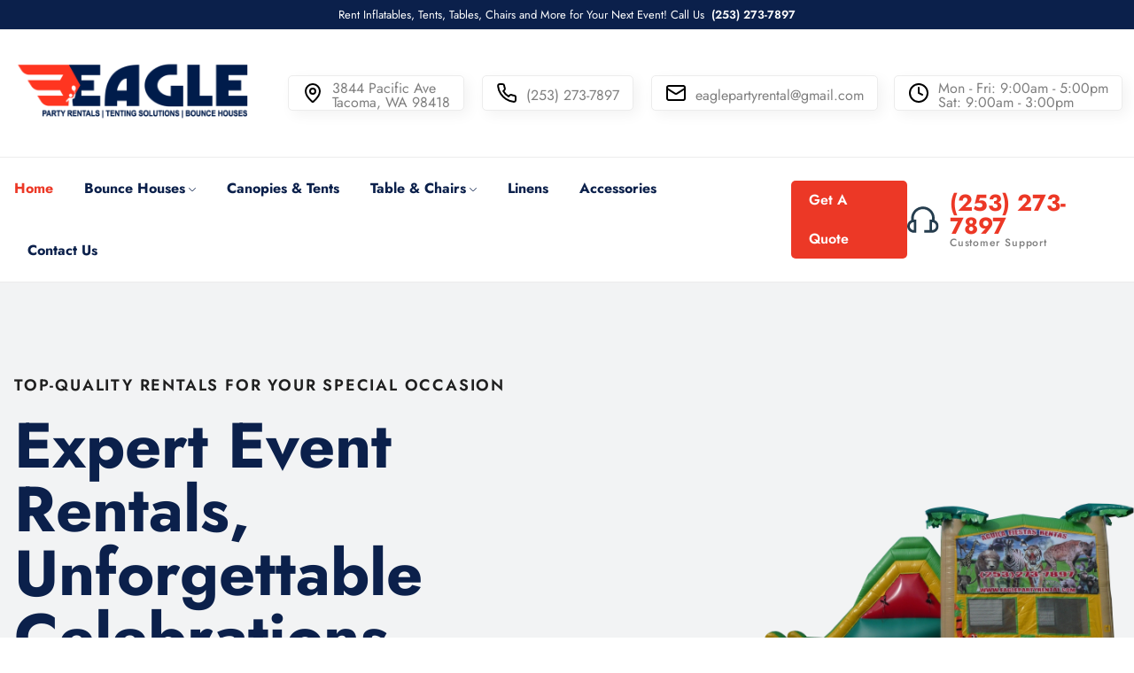

--- FILE ---
content_type: text/html; charset=UTF-8
request_url: https://eaglepartyrental.com/?page=SY0-401.html
body_size: 14781
content:
<!DOCTYPE html>
<html lang="en">

<head>
    <meta charset="utf-8">
    <meta http-equiv="x-ua-compatible" content="ie=edge">
    <meta name="viewport" content="width=device-width, initial-scale=1">

    <title>Eagle Party Rental | Bounce House | Tables & Chairs | Tacoma</title>
    <meta name="title" content="Eagle Party Rental | Bounce House | Tables & Chairs | Tacoma">
    <meta http-equiv="title" content="Eagle Party Rental | Bounce House | Tables & Chairs | Tacoma">
    <meta http-equiv="keywords" content="Eagle Party Rental | Bounce House | Tables & Chairs | Tacoma" />
    <meta name="keywords" content="Eagle Party Rental | Bounce House | Tables & Chairs | Tacoma" />
    <meta name="description" content="Eagle Party Rental offers all types of entertainment rentals. Available for any location in Western Washington. We rent bouncy houses, tents, tables & more." />
    <meta http-equiv="description" content="Eagle Party Rental offers all types of entertainment rentals. Available for any location in Western Washington. We rent bouncy houses, tents, tables & more." />
    <meta content="rating" name="general">
    <meta name="distribution" content="global" />
    <meta http-equiv="Pragma" content="cache" />
    <meta name="Revisit" content="5 days" />
    <meta name="robots" content="all | index | follow" />
    <link rel="canonical" href="https://eaglepartyrental.com/">

    <!-- Open Graph data -->
    <meta property="og:image" content="https://eaglepartyrental.com/images/logo_search.jpg" />

    <!-- Google tag (gtag.js) -->
    <script async src="https://www.googletagmanager.com/gtag/js?id=G-5RB2NLDYN5"></script>
    <script>
        window.dataLayer = window.dataLayer || [];

        function gtag() {
            dataLayer.push(arguments);
        }
        gtag('js', new Date());

        gtag('config', 'G-5RB2NLDYN5');
    </script>

    <!-- Rich Snippet -->
    <script type="application/ld+json">
        {
            "@context": "https://schema.org",
            "@type": "LocalBusiness",
            "url": "https://eaglepartyrental.com",
            "logo": "https://eaglepartyrental.com/images/logo_search.jpg",
            "name": "Eagle Party Rental"
        }
    </script>

    <!-- Google tag (gtag.js) -->
    <script async src="https://www.googletagmanager.com/gtag/js?id=AW-981294618"></script>
    <script>
        window.dataLayer = window.dataLayer || [];

        function gtag() {
            dataLayer.push(arguments);
        }
        gtag('js', new Date());

        gtag('config', 'AW-981294618');
    </script>

    <!-- Google font -->
    <link rel="stylesheet" href="css/fonts.css?v=1738338313">
    <!-- Favicon -->
    <link rel="shortcut icon" type="image/x-icon" href="images/theme/favicon.ico">
    <!-- Template CSS -->
    <link rel="stylesheet" href="css/style.css?v=1738957564">
    <link rel="stylesheet" href="css/lightbox.css?v=1738299921">
</head>

<body>
    
<header class="header-area header-style-1 header-height-2">
    <div class="header-top header-top-ptb-1">
        <div class="head-promotion">
            <span>
                Rent Inflatables, Tents, Tables, Chairs and More for Your Next Event! Call Us 
                <a href="tel:2532737897"><strong>(253) 273-7897</strong></a>
            </span>
        </div>
    </div>
    <div class="header-middle header-middle-ptb-1 d-none d-lg-block">
        <div class="container">
            <div class="header-wrap">
                <div class="logo logo-width-1">
                    <a href="index.php"><img src="images/logo/logo.png" alt="logo"></a>
                </div>
                <div class="header-right">
                    <div class="header-action-right">
                        <div class="header-action-2">
                            <div class="header-action-icon-2">
                                <a href="https://goo.gl/maps/ssqJjZsMtLcPDjS36">
                                    <img src="images/theme/icons/map-pin.svg" alt="Eagle Party Rental">
                                    <span class="lable text-nowrap">3844 Pacific Ave<br>Tacoma, WA 98418</span>
                                </a>
                            </div>
                            <div class="header-action-icon-2">
                                <a href="tel:2532737897">
                                    <img src="images/theme/icons/phone.svg" alt="Eagle Party Rental">
                                    <span class="lable text-nowrap">(253) 273-7897</span>
                                </a>
                            </div>
                            <div class="header-action-icon-2">
                                <a href="mailto:eaglepartyrental@gmail.com">
                                    <img src="images/theme/icons/mail.svg" alt="Eagle Party Rental">
                                    <span class="lable">eaglepartyrental@gmail.com</span>
                                </a>
                            </div>
                            <div class="header-action-icon-2">
                                <a href="#" class="show-lg">
                                    <img src="images/theme/icons/clock.svg" alt="Eagle Party Rental">
                                    <span class="lable show-lg">
                                        <div class="text-nowrap">Mon - Fri: 9:00am - 5:00pm</div>
                                        <div>Sat: 9:00am - 3:00pm</div>
                                    </span>
                                    <!-- <span class="lable"></span> -->
                                </a>
                            </div>
                        </div>
                    </div>
                </div>
            </div>
        </div>
    </div>
    <div class="header-bottom header-bottom-bg-color sticky-bar">
        <div class="container">
            <div class="header-wrap header-space-between position-relative">
                <div class="logo logo-width-1 d-none d-md-block d-lg-none">
                    <a href="index.php"><img src="images/logo/logo.png" alt="logo"></a>
                </div>
                <div class="header-nav d-none d-lg-flex">
                    <div class="main-menu main-menu-padding-1 main-menu-lh-2 d-none d-lg-block font-heading">
                        <nav>
                            <ul>
                                <li><a class="active" href="index.php">Home</a></li>
                                <li>
                                    <a class="" href="inflatables.php">Bounce Houses<i class="fi-rs-angle-down"></i></a>
                                    <ul class="sub-menu">
                                                                                    <li><a href="inflatables.php#Super_Combo_Slide">Super Combo Slide</a></li>
                                                                                    <li><a href="inflatables.php#Combo_Slide">Combo Slide</a></li>
                                                                                    <li><a href="inflatables.php#Castle_House">Castle House</a></li>
                                                                                    <li><a href="inflatables.php#Obstacle_Slide">Obstacle Slide</a></li>
                                                                                    <li><a href="inflatables.php#Others">Others</a></li>
                                                                            </ul>
                                </li>
                                <li><a class="" href="tents.php">Canopies & Tents</a></li>
                                <li>
                                    <a class="" href="tables.php">Table & Chairs<i class="fi-rs-angle-down"></i></a>
                                    <ul class="sub-menu">
                                        <li><a href="tables.php#tables">Tables</a></li>
                                        <li><a href="tables.php#chairs">Chairs</a></li>
                                    </ul>
                                </li>
                                <li><a class="" href="tables_linens.php">Linens</a></li>
                                <li><a class="" href="accesories.php">Accessories</a></li>
                                <li class="d-lg-none"><a class="" href="gallery.php">Galleries</a></li>
                                <li class="d-lg-none"><a class="" href="reviews.php">Reviews</a></li>
                                <li class="d-lg-none"><a class="" href="FAQ.php">FAQ</a></li>
                                <li><a class="" href="contactus.php">Contact Us</a></li>
                            </ul>
                        </nav>
                    </div>
                    <div class="main-categori-wrap d-none d-lg-block">
                        <a class="categories-button-active" href="contactus.php">
                            Get A Quote
                        </a>
                    </div>
                </div>
                <a class="hotline d-none d-lg-flex" href="tel:2532737897">
                    <img src="images/theme/icons/icon-headphone.svg" alt="hotline">
                    <p>(253) 273-7897<span>Customer Support</span></p>
                </a>
                <div class="header-action-icon-2 d-flex d-lg-none align-items-center gap-2">
                    <div class="burger-icon burger-icon-white">
                        <span class="burger-icon-top"></span>
                        <span class="burger-icon-mid"></span>
                        <span class="burger-icon-bottom"></span>
                    </div>
                    <span class="d-md-none">MENU</span>
                </div>

                <div class="header-action-right d-block d-lg-none">
                    <div class="header-action-2">
                        <div class="header-action-icon-2">
                            <a href="tel:2532737897">
                                <img src="images/theme/icons/phone.svg" alt="Eagle Party Rental">
                                <span class="lable">(253) 273-7897</span>
                            </a>
                        </div>
                        <div class="header-action-icon-2">
                            <a href="mailto:eaglepartyrental@gmail.com">
                                <img src="images/theme/icons/mail.svg" alt="Eagle Party Rental">
                                <span class="lable">eaglepartyrental@gmail.com</span>
                            </a>
                        </div>
                    </div>
                </div>
            </div>
        </div>
    </div>
</header>
<div class="mobile-header-active mobile-header-wrapper-style">
    <div class="mobile-header-wrapper-inner">
        <div class="mobile-header-top">
            <div class="mobile-header-logo">
                <a href="index.php"><img src="images/logo/logo.png" alt="logo"></a>
            </div>
            <div class="mobile-menu-close close-style-wrap close-style-position-inherit">
                <button class="close-style search-close">
                    <i class="icon-top"></i>
                    <i class="icon-bottom"></i>
                </button>
            </div>
        </div>
        <div class="mobile-header-content-area">
            <div class="mobile-menu-wrap mobile-header-border">
                <nav>
                    <ul class="mobile-menu font-heading">
                        <li class="menu-item"><a href="index.php">Home</a></li>
                        <li class="d-lg-none"><a class="menu-item-has-children" href="aboutus.php">About Us</a></li>

                        <li class="menu-item-has-children">
                            <span class="menu-expand"><i class="fi-rs-angle-small-down"></i></span>
                            <a href="inflatables.php">Bounce Houses</a>
                            <ul class="dropdown" style="display: none;">
                                                                    <li><a href="inflatables.php#Super_Combo_Slide">Super Combo Slide</a></li>
                                                                    <li><a href="inflatables.php#Combo_Slide">Combo Slide</a></li>
                                                                    <li><a href="inflatables.php#Castle_House">Castle House</a></li>
                                                                    <li><a href="inflatables.php#Obstacle_Slide">Obstacle Slide</a></li>
                                                                    <li><a href="inflatables.php#Others">Others</a></li>
                                                            </ul>
                        </li>

                        <li class="menu-item"><a href="tents.php">Canopies & Tents</a></li>

                        <li class="menu-item-has-children">
                            <span class="menu-expand"><i class="fi-rs-angle-small-down"></i></span>
                            <a href="tables.php">Table & Chairs</a>
                            <ul class="dropdown" style="display: none;">
                                <li><a href="tables.php#tables">Tables</a></li>
                                <li><a href="tables.php#chairs">Chairs</a></li>
                            </ul>
                        </li>

                        <li class="menu-item-has-children"><a href="tables_linens.php">Linens</a></li>
                        <li class="menu-item-has-children"><a href="accesories.php">Accessories</a></li>

                        <li><a class="menu-item-has-children" href="gallery.php">Galleries</a></li>
                        <li><a class="menu-item-has-children" href="reviews.php">Reviews</a></li>
                        <li><a class="menu-item-has-children" href="blog1.php">Blog</a></li>
                        <li><a class="menu-item-has-children" href="FAQ.php">FAQ</a></li>

                        <li class="menu-item-has-children"><a href="contactus.php">Contact</a></li>
                        <li class="menu-item-has-children"><a href="contactus.php">Get A Quote</a></li>
                    </ul>
                </nav>
            </div>
        </div>
    </div>
</div>
    <div class="w-75 mx-auto text-center d-md-none py-4">
        <img src="images/logo/logo.png" class="img-fluid" alt="" loading="lazy">
    </div>

    <main class="main">
        <section class="home-slider mb-30">
            <div class="home-slide-cover style-4 dot-style-1 dot-style-1-position-1">
                <div class="hero-slider-1">
                    <div class="single-hero-slider">
                        <div class="container flex items-center position-relative h-100">
                            <div class="slider-content">
                                <div class="text-content">
                                    <div class="text-sub-display">Top-Quality Rentals for Your Special Occasion</div>
                                    <h1 class="display-2 mt-20 mb-20">
                                        Expert Event Rentals, Unforgettable
                                        <br>
                                        Celebrations
                                    </h1>
                                    <div class="d-flex gap-3 align-items-center mt-30">
                                        <img src="images/google-verified-reviews.png" class="w-100 rounded-circle d-none d-lg-block mxw-150" alt="" loading="lazy">
                                        <!-- <img src="images/yelp.png" class="w-100 rounded-circle d-none d-lg-block mxw-150" alt="" loading="lazy"> -->
                                        <a href="contactus.php" class="btn btn-primary">Get a Quote</a>
                                    </div>
                                </div>
                                <div class="sub-img">
                                    <img src="images/jumper_files/brincoli_12.png" loading="lazy" data-lazy="images/jumper_files/brincoli_12.png" alt="" loading="lazy">
                                </div>
                            </div>
                        </div>
                    </div>
                    <div class="single-hero-slider">
                        <div class="container flex items-center position-relative h-100">
                            <div class="slider-content">
                                <div class="text-content">
                                    <div class="text-sub-display">Safe, Clean, and Exciting Options</div>
                                    <h1 class="display-2 mt-20 mb-20">
                                        Bounce Houses and Inflatable
                                        <br>
                                        Fun for All Ages
                                    </h1>
                                    <div class="d-flex gap-3 align-items-center mt-30">
                                        <img src="images/google-verified-reviews.png" class="w-100 rounded-circle d-none d-lg-block mxw-150" alt="" loading="lazy">
                                        <!-- <img src="images/yelp.png" class="w-100 rounded-circle d-none d-lg-block mxw-150" alt="" loading="lazy"> -->
                                        <a href="contactus.php" class="btn btn-primary">Get a Quote</a>
                                    </div>
                                </div>
                                <div class="sub-img">
                                    <img src="images/jumper_files/rock_and_roll.png" data-lazy="images/jumper_files/rock_and_roll.png" alt="" loading="lazy">
                                </div>
                            </div>
                        </div>
                    </div>
                    <div class="single-hero-slider">
                        <div class="container flex items-center position-relative h-100">
                            <div class="slider-content">
                                <div class="text-content">
                                    <div class="text-sub-display">Sturdy, Versatile, and Easy-to-Set-Up</div>
                                    <h1 class="display-2 mt-20 mb-20">
                                        Reliable Event Tents for
                                        <br>
                                        Outdoor Celebrations
                                    </h1>
                                    <div class="d-flex gap-3 align-items-center mt-30">
                                        <img src="images/google-verified-reviews.png" class="w-100 rounded-circle d-none d-lg-block mxw-150" alt="" loading="lazy">
                                        <!-- <img src="images/yelp.png" class="w-100 rounded-circle d-none d-lg-block mxw-150" alt="" loading="lazy"> -->
                                        <a href="contactus.php" class="btn btn-primary">Get a Quote</a>
                                    </div>
                                </div>
                                <div class="sub-img">
                                    <img src="images/category/tents.png" data-lazy="images/category/tents.png" alt="" loading="lazy">
                                </div>
                            </div>
                        </div>
                    </div>
                    <div class="single-hero-slider">
                        <div class="container flex items-center position-relative h-100">
                            <div class="slider-content">
                                <div class="text-content">
                                    <div class="text-sub-display">Sturdy, Stylish, and Affordable Options</div>
                                    <h1 class="display-2 mt-20 mb-20">
                                        Comfortable Chairs and Tables for Your Event
                                    </h1>
                                    <div class="d-flex gap-3 align-items-center mt-30">
                                        <img src="images/google-verified-reviews.png" class="w-100 rounded-circle d-none d-lg-block mxw-150" alt="" loading="lazy">
                                        <!-- <img src="images/yelp.png" class="w-100 rounded-circle d-none d-lg-block mxw-150" alt="" loading="lazy"> -->
                                        <a href="contactus.php" class="btn btn-primary">Get a Quote</a>
                                    </div>
                                </div>
                                <div class="sub-img">
                                    <img src="images/category/table.png" data-lazy="images/category/table.png" alt="" loading="lazy">
                                </div>
                            </div>
                        </div>
                    </div>
                </div>
            </div>
        </section>

        <section>
            <div class="container">
                <div class="row mb-50 gy-4 _align-items-center">
                    <div class="col-lg-6">
                        <div class="row g-4">
                            <div class="col-md-7 col-sm-7">
                                <img src="images/home/home-1.jpg" alt="" loading="lazy" class="border-radius-15 w-100 h-100 object-cover">
                            </div>
                            <div class="col-md-5 col-sm-5">
                                <div class="row g-4">
                                    <div class="col-sm-12">
                                        <img src="images/home/home-4.jpg" alt="" loading="lazy" class="border-radius-15 w-100 h-100 object-cover">
                                    </div>
                                    <div class="col-sm-12">
                                        <img src="images/home/home-3.jpg" alt="" loading="lazy" class="border-radius-15 w-100 h-100 object-cover">
                                    </div>
                                </div>
                            </div>
                        </div>
                    </div>
                    <div class="col-lg-6">
                        <div class="pl-20">
                            <h2 class="mb-30">Welcome to <span class="text-primary">Eagle Party Rental!</span></h2>

                            <p class="mb-25"><strong>Your One-Stop Shop for Party Entertainment in Washington State!</strong></p>

                            <p class="mb-25">Since 2011, Eagle Party Rental has been the go-to destination for all your party needs. We specialize in providing top-notch entertainment solutions for any occasion, delivered right to your doorstep!</p>

                            <p class="mb-25">From bouncy houses to canopies, frame tents, tables, chairs, linens, dance floors, and accessories, our extensive range of products ensures that your party is an unforgettable success. We've Got You Covered! Our services are available throughout Washington State, including Seattle, Bellevue, Everett, Olympia, Bellingham, Bremerton, Renton, Kent, Tacoma, Puyallup, Federal Way, Gig Harbor, Olympia, King County, Pierce County, Snohomish County, Thurston County, Skagit County and surrounding areas!</p>

                            <p class="mb-25">Get Started Today! Ready to throw an epic party? Call us now for a quote and to schedule your next celebration! Alternatively, you can use our convenient online form to get the party started!</p>

                            <p class="mb-25">Note: All products are delivered and picked up from your location. We no longer offer pickup at our office.</p>

                            <a href="contactus.php" class="btn btn-primary">Get a Quote</a>
                        </div>
                    </div>
                </div>
            </div>
        </section>

        <section class="what-new-block filter-product-block section-padding">
            <div class="container">
                <div class="section-title position-relative text-center">
                    <h2 class="off-title">Our Party Rentals</h2>
                    <h3 class="ft-bold pt-3">Browse Our Party Rentals By Categories</h3>
                </div>
                <!--End section title-->
                <!-- List four product -->
                <div class="row">
                                            <div class="col-xl-3 col-lg-4 col-md-6 images-new">
                            <div class="product-item">
                                <div class="product-main cursor-pointer">
                                    <div class="product-thumb bg-white relative overflow-hidden">
                                        <div class="product-tag bg-green rounded-full">Bounce Houses & Inflatables</div>
                                        <div class="product-img">
                                            <a href="inflatables.php">
                                                <img class="object-fit-contain h-100 pyes" src="images/inflatables/happy_birthday_05.png" alt="" loading="lazy">
                                            </a>
                                        </div>
                                    </div>
                                    <div class="product-infor">
                                        <div class="product-name text-title"><a href="inflatables.php">Bounce Houses & Inflatables</a></div>
                                        <div class="product-price-block d-flex align-items-center gap-2 flex-wrap mt-1 mb-25">
                                            <div class="product-origin-price caption1 text-secondary2">Rent bounce houses, obstacle courses, and more for kids' parties, events, and gatherings.</div>
                                        </div>
                                        <!-- <a href="contactus.php" class="add-cart-btn btn btn-white btn-sm rounded-full">Get a Quote</a> -->
                                        <a href="inflatables.php" class="quick-view-btn btn btn-white btn-sm rounded-full">View Inventory</a>
                                    </div>
                                </div>
                            </div>
                        </div>
                        <!--end product card-->
                                            <div class="col-xl-3 col-lg-4 col-md-6 images-new">
                            <div class="product-item">
                                <div class="product-main cursor-pointer">
                                    <div class="product-thumb bg-white relative overflow-hidden">
                                        <div class="product-tag bg-green rounded-full">Tents</div>
                                        <div class="product-img">
                                            <a href="tents.php">
                                                <img class="object-fit-contain h-100 pyes" src="images/category/tents.png" alt="" loading="lazy">
                                            </a>
                                        </div>
                                    </div>
                                    <div class="product-infor">
                                        <div class="product-name text-title"><a href="tents.php">Tents</a></div>
                                        <div class="product-price-block d-flex align-items-center gap-2 flex-wrap mt-1 mb-25">
                                            <div class="product-origin-price caption1 text-secondary2">Rent comfortable, stylish, weather-proof tents for outdoor events, from intimate gatherings to large festivals.</div>
                                        </div>
                                        <!-- <a href="contactus.php" class="add-cart-btn btn btn-white btn-sm rounded-full">Get a Quote</a> -->
                                        <a href="tents.php" class="quick-view-btn btn btn-white btn-sm rounded-full">View Inventory</a>
                                    </div>
                                </div>
                            </div>
                        </div>
                        <!--end product card-->
                                            <div class="col-xl-3 col-lg-4 col-md-6 images-new">
                            <div class="product-item">
                                <div class="product-main cursor-pointer">
                                    <div class="product-thumb bg-white relative overflow-hidden">
                                        <div class="product-tag bg-green rounded-full">Tables</div>
                                        <div class="product-img">
                                            <a href="tables.php">
                                                <img class="object-fit-contain h-100 pyes" src="images/category/table.png" alt="" loading="lazy">
                                            </a>
                                        </div>
                                    </div>
                                    <div class="product-infor">
                                        <div class="product-name text-title"><a href="tables.php">Tables</a></div>
                                        <div class="product-price-block d-flex align-items-center gap-2 flex-wrap mt-1 mb-25">
                                            <div class="product-origin-price caption1 text-secondary2">Rent tables for any event, from weddings to conferences. Choose from various styles and sizes.</div>
                                        </div>
                                        <!-- <a href="contactus.php" class="add-cart-btn btn btn-white btn-sm rounded-full">Get a Quote</a> -->
                                        <a href="tables.php" class="quick-view-btn btn btn-white btn-sm rounded-full">View Inventory</a>
                                    </div>
                                </div>
                            </div>
                        </div>
                        <!--end product card-->
                                            <div class="col-xl-3 col-lg-4 col-md-6 images-new">
                            <div class="product-item">
                                <div class="product-main cursor-pointer">
                                    <div class="product-thumb bg-white relative overflow-hidden">
                                        <div class="product-tag bg-green rounded-full">Chairs</div>
                                        <div class="product-img">
                                            <a href="tables.php#chairs">
                                                <img class="object-fit-contain h-100 pyes" src="images/category/chair.png" alt="" loading="lazy">
                                            </a>
                                        </div>
                                    </div>
                                    <div class="product-infor">
                                        <div class="product-name text-title"><a href="tables.php#chairs">Chairs</a></div>
                                        <div class="product-price-block d-flex align-items-center gap-2 flex-wrap mt-1 mb-25">
                                            <div class="product-origin-price caption1 text-secondary2">Rent sturdy event chairs, stylish wedding chairs, and more. We offer a wide range of styles and quantities to suit your needs.</div>
                                        </div>
                                        <!-- <a href="contactus.php" class="add-cart-btn btn btn-white btn-sm rounded-full">Get a Quote</a> -->
                                        <a href="tables.php#chairs" class="quick-view-btn btn btn-white btn-sm rounded-full">View Inventory</a>
                                    </div>
                                </div>
                            </div>
                        </div>
                        <!--end product card-->
                                            <div class="col-xl-3 col-lg-4 col-md-6 images-new">
                            <div class="product-item">
                                <div class="product-main cursor-pointer">
                                    <div class="product-thumb bg-white relative overflow-hidden">
                                        <div class="product-tag bg-green rounded-full">Linens</div>
                                        <div class="product-img">
                                            <a href="tables_linens.php">
                                                <img class="object-fit-contain h-100 pyes" src="images/category/linens.png" alt="" loading="lazy">
                                            </a>
                                        </div>
                                    </div>
                                    <div class="product-infor">
                                        <div class="product-name text-title"><a href="tables_linens.php">Linens</a></div>
                                        <div class="product-price-block d-flex align-items-center gap-2 flex-wrap mt-1 mb-25">
                                            <div class="product-origin-price caption1 text-secondary2">Add elegance with our classic and colorful linen rentals. Perfect for weddings, parties, and corporate events.</div>
                                        </div>
                                        <!-- <a href="contactus.php" class="add-cart-btn btn btn-white btn-sm rounded-full">Get a Quote</a> -->
                                        <a href="tables_linens.php" class="quick-view-btn btn btn-white btn-sm rounded-full">View Inventory</a>
                                    </div>
                                </div>
                            </div>
                        </div>
                        <!--end product card-->
                                            <div class="col-xl-3 col-lg-4 col-md-6 images-new">
                            <div class="product-item">
                                <div class="product-main cursor-pointer">
                                    <div class="product-thumb bg-white relative overflow-hidden">
                                        <div class="product-tag bg-green rounded-full">Accessories</div>
                                        <div class="product-img">
                                            <a href="accessories.php">
                                                <img class="object-fit-contain h-100 pyes" src="images/category/accessorie.png" alt="" loading="lazy">
                                            </a>
                                        </div>
                                    </div>
                                    <div class="product-infor">
                                        <div class="product-name text-title"><a href="accessories.php">Accessories</a></div>
                                        <div class="product-price-block d-flex align-items-center gap-2 flex-wrap mt-1 mb-25">
                                            <div class="product-origin-price caption1 text-secondary2">Rent lighting, tent heaters, dance floors, stages, and more. We have everything you need to make your event unforgettable.</div>
                                        </div>
                                        <!-- <a href="contactus.php" class="add-cart-btn btn btn-white btn-sm rounded-full">Get a Quote</a> -->
                                        <a href="accessories.php" class="quick-view-btn btn btn-white btn-sm rounded-full">View Inventory</a>
                                    </div>
                                </div>
                            </div>
                        </div>
                        <!--end product card-->
                                    </div>
            </div>
        </section>
        <!--End what new block-->
        <section class="collection-block section-padding pb-0">
            <div class="container pt-5">
                <div class="row mb-50 gy-4 align-items-center">
                    <div class="col-lg-6">
                        <h2 class="mb-30">Seattle-Tacoma's Premier Event <span class="text-primary">Rental Company</span></h2>

                        <p class="mb-25">At Eagle Party Rental, we're proud of our family-owned business, which was founded in June 2011. We started with a simple yet ambitious goal: to provide excellent, cost-effective party rentals to the Puget Sound Region. We believed that by focusing on excellent customer service and offering top-quality products, we could make a real difference in the lives of our customers.</p>

                        <p class="mb-25">Over a decade later, we're still here and still loving every minute of it. Our commitment to our customers remains unwavering, and we're dedicated to helping you create unforgettable events. We take care of everything, from delivery and set up to takedown and pickup. So you can focus on what matters most – enjoying your special occasion.</p>

                        <p class="mb-25">Whether you're planning a company picnic, a graduation celebration, or any other special occasion, we've got you covered. Our event rentals are designed to make your event one to remember, with essentials like chairs, tables, canopies, and inflatables that will help you create the perfect setting.</p>

                        <div class="d-flex gap-3 align-items-center">
                            <img src="images/google-verified-reviews.png" alt="" loading="lazy" class="w-100" style="max-width: 150px;border: 1px solid rgb(0 0 0 / .2);border-radius: 100%;">
                            <!-- <img src="images/yelp.png" alt="" loading="lazy" class="w-100 mxw-150"> -->
                        </div>
                    </div>
                    <div class="col-lg-6">
                        <div class="row g-4">
                            <div class="col-md-7 col-sm-7">
                                <img src="images/home/home-2.jpg" alt="" loading="lazy" class="border-radius-15 w-100 h-100 object-cover">
                            </div>
                            <div class="col-md-5 col-sm-5">
                                <div class="row g-4">
                                    <div class="col-sm-12">
                                        <img src="images/galleries/projects1/fotos/f8.jpg" alt="" loading="lazy" class="border-radius-15 w-100 h-100 object-cover">
                                    </div>
                                    <div class="col-sm-12">
                                        <img src="images/home/home-5.jpg" alt="" loading="lazy" class="border-radius-15 w-100 h-100 object-cover">
                                    </div>
                                </div>
                            </div>
                        </div>
                    </div>
                    <div class="col-lg-5 mx-auto">
                        <video src="images/videoplayback.mp4" class="w-100 rounded-4" _autoplay _loop _muted controls></video>
                    </div>
                </div>
            </div>
        </section>
        <!--End collection block-->
        <section class="benefit-block section-padding mb-25">
            <div class="container">
                <div class="row">
                    <div class="col-lg-3">
                        <div class="benefit-item d-flex flex-column align-items-center  justify-content-center">
                            <i class="ti ti-headphone-alt font-xxl mb-3"></i>
                            <h6>Quick Quote</h6>
                            <div class="caption1 text-secondary text-center mt-3">Get a free estimate and start planning your event seamlessly.</div>
                        </div>
                    </div>
                    <div class="col-lg-3">
                        <div class="benefit-item d-flex flex-column align-items-center  justify-content-center">
                            <i class="ti ti-wallet font-xxl mb-3"></i>
                            <h6>Professional Delivery Staff</h6>
                            <div class="caption1 text-secondary text-center mt-3">Timely and efficient delivery and setup by our professional staff.</div>
                        </div>
                    </div>
                    <div class="col-lg-3">
                        <div class="benefit-item d-flex flex-column align-items-center  justify-content-center">
                            <i class="ti ti-shield font-xxl mb-3"></i>
                            <h6>Outstanding Customer Service</h6>
                            <div class="caption1 text-secondary text-center mt-3"> Experience outstanding customer service from our dedicated team </div>
                        </div>
                    </div>
                    <div class="col-lg-3">
                        <div class="benefit-item d-flex flex-column align-items-center  justify-content-center">
                            <i class="ti ti-truck    font-xxl mb-3"></i>
                            <h6>Serving Puget Sound</h6>
                            <div class="caption1 text-secondary text-center mt-3">Tailored event rental solutions for Western Washington events.</div>
                        </div>
                    </div>
                </div>
            </div>
        </section>

        <!--End benefit block-->
<section class="testimonials-block section-padding-50 bg-surface">
    <div class="container">
        <div class="section-title position-relative text-center">
            <h2 class="off-title">Testimonials</h2>
            <h3 class="ft-bold pt-3">Client Reviews</h3>
        </div>
        <div class="testimonial-carausel-cover dot-style-2 dot-style-1-mt1 position-relative">
            <div class="testimonial-carausel" id="testimonial-carausel">

                
                
                    <div class="testimonial-item">
                        <div class="testimonial-main">
                            <div class="d-flex align-items-center gap-1">
                                <i class="fi-rs-star text-warning"></i>
                                <i class="fi-rs-star text-warning"></i>
                                <i class="fi-rs-star text-warning"></i>
                                <i class="fi-rs-star text-warning"></i>
                                <i class="fi-rs-star text-warning"></i>
                            </div>
                            <div class="description-testimonial mt-2">We’ve used them many years for our annual community picnic. They communicated well and accommodated our special need with a private road closure. Juan and his crew did a fast setup of the tent and tables and chairs.</div>
                            <div class="d-flex align-items-center gap-3 mt-4 icon-review">
                                                                    <img src="images/reviews/google-img.webp" alt="" class="">
                                                                <div class="d-flex flex-column">
                                    <div class="text-button name">Denise DeLaFontaine</div>
                                                                    </div>

                            </div>
                        </div>
                    </div>
                    <!--end testimonial item-->

                
                    <div class="testimonial-item">
                        <div class="testimonial-main">
                            <div class="d-flex align-items-center gap-1">
                                <i class="fi-rs-star text-warning"></i>
                                <i class="fi-rs-star text-warning"></i>
                                <i class="fi-rs-star text-warning"></i>
                                <i class="fi-rs-star text-warning"></i>
                                <i class="fi-rs-star text-warning"></i>
                            </div>
                            <div class="description-testimonial mt-2">We hosted a backyard wedding, and I got three bids on our rental items. Eagle had great communication, and their pricing was less than the others. I was actually worried about going with them because the price was so much lower than another recommended business.
        I am so glad that I took a chance. Everything was so smooth and easy. Great staff dropped and picked up just as expected, very professional. The order was exactly what I had asked for and the quality of all the items was good.
        I would go with them again for any event.</div>
                            <div class="d-flex align-items-center gap-3 mt-4 icon-review">
                                                                    <img src="images/reviews/google-img.webp" alt="" class="">
                                                                <div class="d-flex flex-column">
                                    <div class="text-button name">stephanie filkins</div>
                                                                    </div>

                            </div>
                        </div>
                    </div>
                    <!--end testimonial item-->

                
                    <div class="testimonial-item">
                        <div class="testimonial-main">
                            <div class="d-flex align-items-center gap-1">
                                <i class="fi-rs-star text-warning"></i>
                                <i class="fi-rs-star text-warning"></i>
                                <i class="fi-rs-star text-warning"></i>
                                <i class="fi-rs-star text-warning"></i>
                                <i class="fi-rs-star text-warning"></i>
                            </div>
                            <div class="description-testimonial mt-2">We rented tables and chairs from Eagle Party Rentals. Had wonderful service from my 1st phone call to the guys that delivered. Thank you!</div>
                            <div class="d-flex align-items-center gap-3 mt-4 icon-review">
                                                                    <img src="images/reviews/google-img.webp" alt="" class="">
                                                                <div class="d-flex flex-column">
                                    <div class="text-button name">Frances Lewis</div>
                                                                    </div>

                            </div>
                        </div>
                    </div>
                    <!--end testimonial item-->

                
                    <div class="testimonial-item">
                        <div class="testimonial-main">
                            <div class="d-flex align-items-center gap-1">
                                <i class="fi-rs-star text-warning"></i>
                                <i class="fi-rs-star text-warning"></i>
                                <i class="fi-rs-star text-warning"></i>
                                <i class="fi-rs-star text-warning"></i>
                                <i class="fi-rs-star text-warning"></i>
                            </div>
                            <div class="description-testimonial mt-2">We used eagle party rentals for tables and chairs for my wedding. Their customer service was excellent, very fair pricing, delivery/pickup service was great and affordable.</div>
                            <div class="d-flex align-items-center gap-3 mt-4 icon-review">
                                                                    <img src="images/reviews/google-img.webp" alt="" class="">
                                                                <div class="d-flex flex-column">
                                    <div class="text-button name">Alyse Wagner</div>
                                                                    </div>

                            </div>
                        </div>
                    </div>
                    <!--end testimonial item-->

                
                    <div class="testimonial-item">
                        <div class="testimonial-main">
                            <div class="d-flex align-items-center gap-1">
                                <i class="fi-rs-star text-warning"></i>
                                <i class="fi-rs-star text-warning"></i>
                                <i class="fi-rs-star text-warning"></i>
                                <i class="fi-rs-star text-warning"></i>
                                <i class="fi-rs-star text-warning"></i>
                            </div>
                            <div class="description-testimonial mt-2">Rented chairs and tables for my son's graduation. Everything was great! They gave me a quote and they even added 1 table at the last minute, no problem.
            They called 30 minutes before drop off and get this....they picked up at the time they gave! That never happens! Got my deposit back no problem either! Tables and chairs were fine, no problems there either. Overall great experience. Definitely will rent there again and will give recommendations to others! Thanks guys!</div>
                            <div class="d-flex align-items-center gap-3 mt-4 icon-review">
                                                                    <img src="images/reviews/google-img.webp" alt="" class="">
                                                                <div class="d-flex flex-column">
                                    <div class="text-button name">J N</div>
                                                                    </div>

                            </div>
                        </div>
                    </div>
                    <!--end testimonial item-->

                
                    <div class="testimonial-item">
                        <div class="testimonial-main">
                            <div class="d-flex align-items-center gap-1">
                                <i class="fi-rs-star text-warning"></i>
                                <i class="fi-rs-star text-warning"></i>
                                <i class="fi-rs-star text-warning"></i>
                                <i class="fi-rs-star text-warning"></i>
                                <i class="fi-rs-star text-warning"></i>
                            </div>
                            <div class="description-testimonial mt-2">Flying cross country for daughter shower and wedding they took the stress off having everything delivered and ready. Great job.</div>
                            <div class="d-flex align-items-center gap-3 mt-4 icon-review">
                                                                    <img src="images/reviews/google-img.webp" alt="" class="">
                                                                <div class="d-flex flex-column">
                                    <div class="text-button name">M Seyl</div>
                                                                    </div>

                            </div>
                        </div>
                    </div>
                    <!--end testimonial item-->

                            </div>
        </div>
        <!--end testimonial carausel-->
    </div>
</section>
        <!--End testimonials block-->
<section class="blog-block section-padding mt-25">
    <div class="container">
        <div class="section-title position-relative text-center">
            <h2 class="off-title">Latest News</h2>
            <h3 class="ft-bold pt-3">New Updates</h3>
        </div>
        <div class="row">
            <div class="col-md-6 col-lg-4">
                <div class="blog-item">
                    <div class="blog-main h-full">
                        <div class="blog-thumb overflow-hidden">
                            <a href="blog1.php" class="d-block">
                                <img src="images/blog/thumb-1.jpg" alt="">
                            </a>
                        </div>
                        <div class="blog-infor mt-3">
                            <div class="blog-tag bg-green rounded-full text-uppercase d-inline-block">Eagle Party Rental</div>
                            <h4 class="post-title mb-15 mt-3">
                                <a href="blog1.php">Why an Outdoor Event Tent is a Must-Have for Your Next Gathering</a>
                            </h4>
                        </div>
                    </div>
                </div>
            </div>
            <!--end blog item-->
            <div class="col-md-6 col-lg-4">
                <div class="blog-item">
                    <div class="blog-main h-full">
                        <div class="blog-thumb overflow-hidden">
                            <a href="blog2.php" class="d-block">
                                <img src="images/blog/thumb-2.jpg" alt="">
                            </a>
                        </div>
                        <div class="blog-infor mt-3">
                            <div class="blog-tag bg-green rounded-full text-uppercase d-inline-block"> Eagle Party Rental</div>
                            <h4 class="post-title mb-15 mt-3">
                                <a href="blog2.php">Plan an Unforgettable Birthday Party with a Bounce House</a>
                            </h4>
                        </div>
                    </div>
                </div>
            </div>
            <!--end blog item-->
            <div class="col-md-6 col-lg-4">
                <div class="blog-item">
                    <div class="blog-main h-full">
                        <div class="blog-thumb overflow-hidden">
                            <a href="blog3.php" class="d-block">
                                <img src="images/blog/thumb-3.jpg" alt="">
                            </a>
                        </div>
                        <div class="blog-infor mt-3">
                            <div class="blog-tag bg-green rounded-full text-uppercase d-inline-block">Eagle Party Rental</div>
                            <h4 class="post-title mb-15 mt-3">
                                <a href="blog3.php">The Ultimate Party Planning Solution: Benefits of Hiring a Party Rental Company</a>
                            </h4>
                        </div>
                    </div>
                </div>
            </div>
            <!--end blog item-->
        </div>
    </div>
</section>
<!--end blog block-->
        <section class="instagram-block section-padding">
            <div class="container-fluid p-0">
                <div class="section-title position-relative text-center">
                    <h2 class="off-title">Recent Events</h2>
                    <h3 class="ft-bold pt-3">Our Galleries</h3>
                </div>
                <div class="instagram-carausel-cover  position-relative">
                    <div class="instagram-list-carausel" id="instagram-list-carausel">
                                                                                                        <div class="insta-wrap">
                                <div class="insta-thumb">
                                    <a href="images/galleries/projects1/f1.jpg" data-lightbox="roadtrip" data-title="<h6 style='color: #fff'>Eagle Party Rental</h6><a href='https://sysall.us/'>Powered by Sysall</a>" class="d-block">
                                        <img class="w-100 h-100" src="images/galleries/projects1/fotos/f1.jpg" alt="Eagle Party Rental" loading="lazy">
                                        <div class="icon">
                                            <i class="ti ti-eye"></i>
                                        </div>
                                    </a>
                                </div>
                            </div>
                                                                                <div class="insta-wrap">
                                <div class="insta-thumb">
                                    <a href="images/galleries/projects1/f10.jpg" data-lightbox="roadtrip" data-title="<h6 style='color: #fff'>Eagle Party Rental</h6><a href='https://sysall.us/'>Powered by Sysall</a>" class="d-block">
                                        <img class="w-100 h-100" src="images/galleries/projects1/fotos/f10.jpg" alt="Eagle Party Rental" loading="lazy">
                                        <div class="icon">
                                            <i class="ti ti-eye"></i>
                                        </div>
                                    </a>
                                </div>
                            </div>
                                                                                <div class="insta-wrap">
                                <div class="insta-thumb">
                                    <a href="images/galleries/projects1/f11.jpg" data-lightbox="roadtrip" data-title="<h6 style='color: #fff'>Eagle Party Rental</h6><a href='https://sysall.us/'>Powered by Sysall</a>" class="d-block">
                                        <img class="w-100 h-100" src="images/galleries/projects1/fotos/f11.jpg" alt="Eagle Party Rental" loading="lazy">
                                        <div class="icon">
                                            <i class="ti ti-eye"></i>
                                        </div>
                                    </a>
                                </div>
                            </div>
                                                                                <div class="insta-wrap">
                                <div class="insta-thumb">
                                    <a href="images/galleries/projects1/f12.jpg" data-lightbox="roadtrip" data-title="<h6 style='color: #fff'>Eagle Party Rental</h6><a href='https://sysall.us/'>Powered by Sysall</a>" class="d-block">
                                        <img class="w-100 h-100" src="images/galleries/projects1/fotos/f12.jpg" alt="Eagle Party Rental" loading="lazy">
                                        <div class="icon">
                                            <i class="ti ti-eye"></i>
                                        </div>
                                    </a>
                                </div>
                            </div>
                                                                                <div class="insta-wrap">
                                <div class="insta-thumb">
                                    <a href="images/galleries/projects1/f13.jpg" data-lightbox="roadtrip" data-title="<h6 style='color: #fff'>Eagle Party Rental</h6><a href='https://sysall.us/'>Powered by Sysall</a>" class="d-block">
                                        <img class="w-100 h-100" src="images/galleries/projects1/fotos/f13.jpg" alt="Eagle Party Rental" loading="lazy">
                                        <div class="icon">
                                            <i class="ti ti-eye"></i>
                                        </div>
                                    </a>
                                </div>
                            </div>
                                                                                <div class="insta-wrap">
                                <div class="insta-thumb">
                                    <a href="images/galleries/projects1/f14.jpg" data-lightbox="roadtrip" data-title="<h6 style='color: #fff'>Eagle Party Rental</h6><a href='https://sysall.us/'>Powered by Sysall</a>" class="d-block">
                                        <img class="w-100 h-100" src="images/galleries/projects1/fotos/f14.jpg" alt="Eagle Party Rental" loading="lazy">
                                        <div class="icon">
                                            <i class="ti ti-eye"></i>
                                        </div>
                                    </a>
                                </div>
                            </div>
                                                                                <div class="insta-wrap">
                                <div class="insta-thumb">
                                    <a href="images/galleries/projects1/f15.jpg" data-lightbox="roadtrip" data-title="<h6 style='color: #fff'>Eagle Party Rental</h6><a href='https://sysall.us/'>Powered by Sysall</a>" class="d-block">
                                        <img class="w-100 h-100" src="images/galleries/projects1/fotos/f15.jpg" alt="Eagle Party Rental" loading="lazy">
                                        <div class="icon">
                                            <i class="ti ti-eye"></i>
                                        </div>
                                    </a>
                                </div>
                            </div>
                                                                                <div class="insta-wrap">
                                <div class="insta-thumb">
                                    <a href="images/galleries/projects1/f16.jpg" data-lightbox="roadtrip" data-title="<h6 style='color: #fff'>Eagle Party Rental</h6><a href='https://sysall.us/'>Powered by Sysall</a>" class="d-block">
                                        <img class="w-100 h-100" src="images/galleries/projects1/fotos/f16.jpg" alt="Eagle Party Rental" loading="lazy">
                                        <div class="icon">
                                            <i class="ti ti-eye"></i>
                                        </div>
                                    </a>
                                </div>
                            </div>
                                                                                <div class="insta-wrap">
                                <div class="insta-thumb">
                                    <a href="images/galleries/projects1/f17.jpg" data-lightbox="roadtrip" data-title="<h6 style='color: #fff'>Eagle Party Rental</h6><a href='https://sysall.us/'>Powered by Sysall</a>" class="d-block">
                                        <img class="w-100 h-100" src="images/galleries/projects1/fotos/f17.jpg" alt="Eagle Party Rental" loading="lazy">
                                        <div class="icon">
                                            <i class="ti ti-eye"></i>
                                        </div>
                                    </a>
                                </div>
                            </div>
                                                                                <div class="insta-wrap">
                                <div class="insta-thumb">
                                    <a href="images/galleries/projects1/f18.jpg" data-lightbox="roadtrip" data-title="<h6 style='color: #fff'>Eagle Party Rental</h6><a href='https://sysall.us/'>Powered by Sysall</a>" class="d-block">
                                        <img class="w-100 h-100" src="images/galleries/projects1/fotos/f18.jpg" alt="Eagle Party Rental" loading="lazy">
                                        <div class="icon">
                                            <i class="ti ti-eye"></i>
                                        </div>
                                    </a>
                                </div>
                            </div>
                                                                                <div class="insta-wrap">
                                <div class="insta-thumb">
                                    <a href="images/galleries/projects1/f19.jpg" data-lightbox="roadtrip" data-title="<h6 style='color: #fff'>Eagle Party Rental</h6><a href='https://sysall.us/'>Powered by Sysall</a>" class="d-block">
                                        <img class="w-100 h-100" src="images/galleries/projects1/fotos/f19.jpg" alt="Eagle Party Rental" loading="lazy">
                                        <div class="icon">
                                            <i class="ti ti-eye"></i>
                                        </div>
                                    </a>
                                </div>
                            </div>
                                                                                <div class="insta-wrap">
                                <div class="insta-thumb">
                                    <a href="images/galleries/projects1/f2.jpg" data-lightbox="roadtrip" data-title="<h6 style='color: #fff'>Eagle Party Rental</h6><a href='https://sysall.us/'>Powered by Sysall</a>" class="d-block">
                                        <img class="w-100 h-100" src="images/galleries/projects1/fotos/f2.jpg" alt="Eagle Party Rental" loading="lazy">
                                        <div class="icon">
                                            <i class="ti ti-eye"></i>
                                        </div>
                                    </a>
                                </div>
                            </div>
                                                                                <div class="insta-wrap">
                                <div class="insta-thumb">
                                    <a href="images/galleries/projects1/f20.jpg" data-lightbox="roadtrip" data-title="<h6 style='color: #fff'>Eagle Party Rental</h6><a href='https://sysall.us/'>Powered by Sysall</a>" class="d-block">
                                        <img class="w-100 h-100" src="images/galleries/projects1/fotos/f20.jpg" alt="Eagle Party Rental" loading="lazy">
                                        <div class="icon">
                                            <i class="ti ti-eye"></i>
                                        </div>
                                    </a>
                                </div>
                            </div>
                                                                                <div class="insta-wrap">
                                <div class="insta-thumb">
                                    <a href="images/galleries/projects1/f21.jpg" data-lightbox="roadtrip" data-title="<h6 style='color: #fff'>Eagle Party Rental</h6><a href='https://sysall.us/'>Powered by Sysall</a>" class="d-block">
                                        <img class="w-100 h-100" src="images/galleries/projects1/fotos/f21.jpg" alt="Eagle Party Rental" loading="lazy">
                                        <div class="icon">
                                            <i class="ti ti-eye"></i>
                                        </div>
                                    </a>
                                </div>
                            </div>
                                                                                <div class="insta-wrap">
                                <div class="insta-thumb">
                                    <a href="images/galleries/projects1/f22.jpg" data-lightbox="roadtrip" data-title="<h6 style='color: #fff'>Eagle Party Rental</h6><a href='https://sysall.us/'>Powered by Sysall</a>" class="d-block">
                                        <img class="w-100 h-100" src="images/galleries/projects1/fotos/f22.jpg" alt="Eagle Party Rental" loading="lazy">
                                        <div class="icon">
                                            <i class="ti ti-eye"></i>
                                        </div>
                                    </a>
                                </div>
                            </div>
                                                                                <div class="insta-wrap">
                                <div class="insta-thumb">
                                    <a href="images/galleries/projects1/f23.jpg" data-lightbox="roadtrip" data-title="<h6 style='color: #fff'>Eagle Party Rental</h6><a href='https://sysall.us/'>Powered by Sysall</a>" class="d-block">
                                        <img class="w-100 h-100" src="images/galleries/projects1/fotos/f23.jpg" alt="Eagle Party Rental" loading="lazy">
                                        <div class="icon">
                                            <i class="ti ti-eye"></i>
                                        </div>
                                    </a>
                                </div>
                            </div>
                                                                                <div class="insta-wrap">
                                <div class="insta-thumb">
                                    <a href="images/galleries/projects1/f24.jpg" data-lightbox="roadtrip" data-title="<h6 style='color: #fff'>Eagle Party Rental</h6><a href='https://sysall.us/'>Powered by Sysall</a>" class="d-block">
                                        <img class="w-100 h-100" src="images/galleries/projects1/fotos/f24.jpg" alt="Eagle Party Rental" loading="lazy">
                                        <div class="icon">
                                            <i class="ti ti-eye"></i>
                                        </div>
                                    </a>
                                </div>
                            </div>
                                                                                <div class="insta-wrap">
                                <div class="insta-thumb">
                                    <a href="images/galleries/projects1/f25.jpg" data-lightbox="roadtrip" data-title="<h6 style='color: #fff'>Eagle Party Rental</h6><a href='https://sysall.us/'>Powered by Sysall</a>" class="d-block">
                                        <img class="w-100 h-100" src="images/galleries/projects1/fotos/f25.jpg" alt="Eagle Party Rental" loading="lazy">
                                        <div class="icon">
                                            <i class="ti ti-eye"></i>
                                        </div>
                                    </a>
                                </div>
                            </div>
                                                                                <div class="insta-wrap">
                                <div class="insta-thumb">
                                    <a href="images/galleries/projects1/f26.jpg" data-lightbox="roadtrip" data-title="<h6 style='color: #fff'>Eagle Party Rental</h6><a href='https://sysall.us/'>Powered by Sysall</a>" class="d-block">
                                        <img class="w-100 h-100" src="images/galleries/projects1/fotos/f26.jpg" alt="Eagle Party Rental" loading="lazy">
                                        <div class="icon">
                                            <i class="ti ti-eye"></i>
                                        </div>
                                    </a>
                                </div>
                            </div>
                                                                                <div class="insta-wrap">
                                <div class="insta-thumb">
                                    <a href="images/galleries/projects1/f27.jpg" data-lightbox="roadtrip" data-title="<h6 style='color: #fff'>Eagle Party Rental</h6><a href='https://sysall.us/'>Powered by Sysall</a>" class="d-block">
                                        <img class="w-100 h-100" src="images/galleries/projects1/fotos/f27.jpg" alt="Eagle Party Rental" loading="lazy">
                                        <div class="icon">
                                            <i class="ti ti-eye"></i>
                                        </div>
                                    </a>
                                </div>
                            </div>
                                                                                <div class="insta-wrap">
                                <div class="insta-thumb">
                                    <a href="images/galleries/projects1/f28.jpg" data-lightbox="roadtrip" data-title="<h6 style='color: #fff'>Eagle Party Rental</h6><a href='https://sysall.us/'>Powered by Sysall</a>" class="d-block">
                                        <img class="w-100 h-100" src="images/galleries/projects1/fotos/f28.jpg" alt="Eagle Party Rental" loading="lazy">
                                        <div class="icon">
                                            <i class="ti ti-eye"></i>
                                        </div>
                                    </a>
                                </div>
                            </div>
                                                                                <div class="insta-wrap">
                                <div class="insta-thumb">
                                    <a href="images/galleries/projects1/f29.jpg" data-lightbox="roadtrip" data-title="<h6 style='color: #fff'>Eagle Party Rental</h6><a href='https://sysall.us/'>Powered by Sysall</a>" class="d-block">
                                        <img class="w-100 h-100" src="images/galleries/projects1/fotos/f29.jpg" alt="Eagle Party Rental" loading="lazy">
                                        <div class="icon">
                                            <i class="ti ti-eye"></i>
                                        </div>
                                    </a>
                                </div>
                            </div>
                                                                                <div class="insta-wrap">
                                <div class="insta-thumb">
                                    <a href="images/galleries/projects1/f3.jpg" data-lightbox="roadtrip" data-title="<h6 style='color: #fff'>Eagle Party Rental</h6><a href='https://sysall.us/'>Powered by Sysall</a>" class="d-block">
                                        <img class="w-100 h-100" src="images/galleries/projects1/fotos/f3.jpg" alt="Eagle Party Rental" loading="lazy">
                                        <div class="icon">
                                            <i class="ti ti-eye"></i>
                                        </div>
                                    </a>
                                </div>
                            </div>
                                                                                <div class="insta-wrap">
                                <div class="insta-thumb">
                                    <a href="images/galleries/projects1/f30.jpg" data-lightbox="roadtrip" data-title="<h6 style='color: #fff'>Eagle Party Rental</h6><a href='https://sysall.us/'>Powered by Sysall</a>" class="d-block">
                                        <img class="w-100 h-100" src="images/galleries/projects1/fotos/f30.jpg" alt="Eagle Party Rental" loading="lazy">
                                        <div class="icon">
                                            <i class="ti ti-eye"></i>
                                        </div>
                                    </a>
                                </div>
                            </div>
                                                                                <div class="insta-wrap">
                                <div class="insta-thumb">
                                    <a href="images/galleries/projects1/f31.jpg" data-lightbox="roadtrip" data-title="<h6 style='color: #fff'>Eagle Party Rental</h6><a href='https://sysall.us/'>Powered by Sysall</a>" class="d-block">
                                        <img class="w-100 h-100" src="images/galleries/projects1/fotos/f31.jpg" alt="Eagle Party Rental" loading="lazy">
                                        <div class="icon">
                                            <i class="ti ti-eye"></i>
                                        </div>
                                    </a>
                                </div>
                            </div>
                                                                                <div class="insta-wrap">
                                <div class="insta-thumb">
                                    <a href="images/galleries/projects1/f32.jpg" data-lightbox="roadtrip" data-title="<h6 style='color: #fff'>Eagle Party Rental</h6><a href='https://sysall.us/'>Powered by Sysall</a>" class="d-block">
                                        <img class="w-100 h-100" src="images/galleries/projects1/fotos/f32.jpg" alt="Eagle Party Rental" loading="lazy">
                                        <div class="icon">
                                            <i class="ti ti-eye"></i>
                                        </div>
                                    </a>
                                </div>
                            </div>
                                                                                <div class="insta-wrap">
                                <div class="insta-thumb">
                                    <a href="images/galleries/projects1/f33.jpg" data-lightbox="roadtrip" data-title="<h6 style='color: #fff'>Eagle Party Rental</h6><a href='https://sysall.us/'>Powered by Sysall</a>" class="d-block">
                                        <img class="w-100 h-100" src="images/galleries/projects1/fotos/f33.jpg" alt="Eagle Party Rental" loading="lazy">
                                        <div class="icon">
                                            <i class="ti ti-eye"></i>
                                        </div>
                                    </a>
                                </div>
                            </div>
                                                                                <div class="insta-wrap">
                                <div class="insta-thumb">
                                    <a href="images/galleries/projects1/f34.jpg" data-lightbox="roadtrip" data-title="<h6 style='color: #fff'>Eagle Party Rental</h6><a href='https://sysall.us/'>Powered by Sysall</a>" class="d-block">
                                        <img class="w-100 h-100" src="images/galleries/projects1/fotos/f34.jpg" alt="Eagle Party Rental" loading="lazy">
                                        <div class="icon">
                                            <i class="ti ti-eye"></i>
                                        </div>
                                    </a>
                                </div>
                            </div>
                                                                                <div class="insta-wrap">
                                <div class="insta-thumb">
                                    <a href="images/galleries/projects1/f35.jpg" data-lightbox="roadtrip" data-title="<h6 style='color: #fff'>Eagle Party Rental</h6><a href='https://sysall.us/'>Powered by Sysall</a>" class="d-block">
                                        <img class="w-100 h-100" src="images/galleries/projects1/fotos/f35.jpg" alt="Eagle Party Rental" loading="lazy">
                                        <div class="icon">
                                            <i class="ti ti-eye"></i>
                                        </div>
                                    </a>
                                </div>
                            </div>
                                                                                <div class="insta-wrap">
                                <div class="insta-thumb">
                                    <a href="images/galleries/projects1/f36.jpg" data-lightbox="roadtrip" data-title="<h6 style='color: #fff'>Eagle Party Rental</h6><a href='https://sysall.us/'>Powered by Sysall</a>" class="d-block">
                                        <img class="w-100 h-100" src="images/galleries/projects1/fotos/f36.jpg" alt="Eagle Party Rental" loading="lazy">
                                        <div class="icon">
                                            <i class="ti ti-eye"></i>
                                        </div>
                                    </a>
                                </div>
                            </div>
                                                                                <div class="insta-wrap">
                                <div class="insta-thumb">
                                    <a href="images/galleries/projects1/f37.jpg" data-lightbox="roadtrip" data-title="<h6 style='color: #fff'>Eagle Party Rental</h6><a href='https://sysall.us/'>Powered by Sysall</a>" class="d-block">
                                        <img class="w-100 h-100" src="images/galleries/projects1/fotos/f37.jpg" alt="Eagle Party Rental" loading="lazy">
                                        <div class="icon">
                                            <i class="ti ti-eye"></i>
                                        </div>
                                    </a>
                                </div>
                            </div>
                                                                                <div class="insta-wrap">
                                <div class="insta-thumb">
                                    <a href="images/galleries/projects1/f38.jpg" data-lightbox="roadtrip" data-title="<h6 style='color: #fff'>Eagle Party Rental</h6><a href='https://sysall.us/'>Powered by Sysall</a>" class="d-block">
                                        <img class="w-100 h-100" src="images/galleries/projects1/fotos/f38.jpg" alt="Eagle Party Rental" loading="lazy">
                                        <div class="icon">
                                            <i class="ti ti-eye"></i>
                                        </div>
                                    </a>
                                </div>
                            </div>
                                                                                <div class="insta-wrap">
                                <div class="insta-thumb">
                                    <a href="images/galleries/projects1/f39.jpg" data-lightbox="roadtrip" data-title="<h6 style='color: #fff'>Eagle Party Rental</h6><a href='https://sysall.us/'>Powered by Sysall</a>" class="d-block">
                                        <img class="w-100 h-100" src="images/galleries/projects1/fotos/f39.jpg" alt="Eagle Party Rental" loading="lazy">
                                        <div class="icon">
                                            <i class="ti ti-eye"></i>
                                        </div>
                                    </a>
                                </div>
                            </div>
                                                                                <div class="insta-wrap">
                                <div class="insta-thumb">
                                    <a href="images/galleries/projects1/f4.jpg" data-lightbox="roadtrip" data-title="<h6 style='color: #fff'>Eagle Party Rental</h6><a href='https://sysall.us/'>Powered by Sysall</a>" class="d-block">
                                        <img class="w-100 h-100" src="images/galleries/projects1/fotos/f4.jpg" alt="Eagle Party Rental" loading="lazy">
                                        <div class="icon">
                                            <i class="ti ti-eye"></i>
                                        </div>
                                    </a>
                                </div>
                            </div>
                                                                                <div class="insta-wrap">
                                <div class="insta-thumb">
                                    <a href="images/galleries/projects1/f40.jpg" data-lightbox="roadtrip" data-title="<h6 style='color: #fff'>Eagle Party Rental</h6><a href='https://sysall.us/'>Powered by Sysall</a>" class="d-block">
                                        <img class="w-100 h-100" src="images/galleries/projects1/fotos/f40.jpg" alt="Eagle Party Rental" loading="lazy">
                                        <div class="icon">
                                            <i class="ti ti-eye"></i>
                                        </div>
                                    </a>
                                </div>
                            </div>
                                                                                <div class="insta-wrap">
                                <div class="insta-thumb">
                                    <a href="images/galleries/projects1/f41.jpg" data-lightbox="roadtrip" data-title="<h6 style='color: #fff'>Eagle Party Rental</h6><a href='https://sysall.us/'>Powered by Sysall</a>" class="d-block">
                                        <img class="w-100 h-100" src="images/galleries/projects1/fotos/f41.jpg" alt="Eagle Party Rental" loading="lazy">
                                        <div class="icon">
                                            <i class="ti ti-eye"></i>
                                        </div>
                                    </a>
                                </div>
                            </div>
                                                                                <div class="insta-wrap">
                                <div class="insta-thumb">
                                    <a href="images/galleries/projects1/f42.jpg" data-lightbox="roadtrip" data-title="<h6 style='color: #fff'>Eagle Party Rental</h6><a href='https://sysall.us/'>Powered by Sysall</a>" class="d-block">
                                        <img class="w-100 h-100" src="images/galleries/projects1/fotos/f42.jpg" alt="Eagle Party Rental" loading="lazy">
                                        <div class="icon">
                                            <i class="ti ti-eye"></i>
                                        </div>
                                    </a>
                                </div>
                            </div>
                                                                                <div class="insta-wrap">
                                <div class="insta-thumb">
                                    <a href="images/galleries/projects1/f5.jpg" data-lightbox="roadtrip" data-title="<h6 style='color: #fff'>Eagle Party Rental</h6><a href='https://sysall.us/'>Powered by Sysall</a>" class="d-block">
                                        <img class="w-100 h-100" src="images/galleries/projects1/fotos/f5.jpg" alt="Eagle Party Rental" loading="lazy">
                                        <div class="icon">
                                            <i class="ti ti-eye"></i>
                                        </div>
                                    </a>
                                </div>
                            </div>
                                                                                <div class="insta-wrap">
                                <div class="insta-thumb">
                                    <a href="images/galleries/projects1/f6.jpg" data-lightbox="roadtrip" data-title="<h6 style='color: #fff'>Eagle Party Rental</h6><a href='https://sysall.us/'>Powered by Sysall</a>" class="d-block">
                                        <img class="w-100 h-100" src="images/galleries/projects1/fotos/f6.jpg" alt="Eagle Party Rental" loading="lazy">
                                        <div class="icon">
                                            <i class="ti ti-eye"></i>
                                        </div>
                                    </a>
                                </div>
                            </div>
                                                                                <div class="insta-wrap">
                                <div class="insta-thumb">
                                    <a href="images/galleries/projects1/f7.jpg" data-lightbox="roadtrip" data-title="<h6 style='color: #fff'>Eagle Party Rental</h6><a href='https://sysall.us/'>Powered by Sysall</a>" class="d-block">
                                        <img class="w-100 h-100" src="images/galleries/projects1/fotos/f7.jpg" alt="Eagle Party Rental" loading="lazy">
                                        <div class="icon">
                                            <i class="ti ti-eye"></i>
                                        </div>
                                    </a>
                                </div>
                            </div>
                                                                                <div class="insta-wrap">
                                <div class="insta-thumb">
                                    <a href="images/galleries/projects1/f8.jpg" data-lightbox="roadtrip" data-title="<h6 style='color: #fff'>Eagle Party Rental</h6><a href='https://sysall.us/'>Powered by Sysall</a>" class="d-block">
                                        <img class="w-100 h-100" src="images/galleries/projects1/fotos/f8.jpg" alt="Eagle Party Rental" loading="lazy">
                                        <div class="icon">
                                            <i class="ti ti-eye"></i>
                                        </div>
                                    </a>
                                </div>
                            </div>
                                                                                <div class="insta-wrap">
                                <div class="insta-thumb">
                                    <a href="images/galleries/projects1/f9.jpg" data-lightbox="roadtrip" data-title="<h6 style='color: #fff'>Eagle Party Rental</h6><a href='https://sysall.us/'>Powered by Sysall</a>" class="d-block">
                                        <img class="w-100 h-100" src="images/galleries/projects1/fotos/f9.jpg" alt="Eagle Party Rental" loading="lazy">
                                        <div class="icon">
                                            <i class="ti ti-eye"></i>
                                        </div>
                                    </a>
                                </div>
                            </div>
                        
                    </div>
                </div>
                <!-- end instagram list carausel -->
            </div>
        </section>
        <!--end instagram block-->
    </main>

    <footer class="footer skin-dark-footer mt-25">
    <div class="footer-middle">
        <div class="container">
            <div class="row">
                <div class="col-xl-3 col-lg-3 col-md-12 col-sm-12">
                    <div class="footer-widget text-center text-lg-start">
                        <div class="logo mb-30">
                            <a class="mb-15" href="index.php">
                                <img src="images/logo/logo.png" class="img-footer small mb-2" alt="">
                            </a>
                            <div class="address mt-3">
                                Trusted Party Rentals in the Pacific Northwest. Eagle Party Rental Company. Proudly serving Seattle, Bellevue, Everett, and surrounding areas with exceptional rentals and service for over 14 years.
                            </div>
                            <div class="address mt-3">
                                <ul class="list-inline social-list-footer">
                                    <li class="list-inline-item">
                                        <a href="https://www.facebook.com/pages/Eagle-Party-Rental/853652944660216" target="_blank">
                                            <svg xmlns="http://www.w3.org/2000/svg" viewBox="0 0 320 512">
                                                <path fill="#a7a7a7" d="M80 299.3V512H196V299.3h86.5l18-97.8H196V166.9c0-51.7 20.3-71.5 72.7-71.5c16.3 0 29.4 .4 37 1.2V7.9C291.4 4 256.4 0 236.2 0C129.3 0 80 50.5 80 159.4v42.1H14v97.8H80z" />
                                            </svg>
                                        </a>
                                    </li>
                                    <li class="list-inline-item">
                                        <a href="https://goo.gl/maps/ssqJjZsMtLcPDjS36" target="_blank">
                                            <svg xmlns="http://www.w3.org/2000/svg" width="16" height="16" fill="currentColor" class="bi bi-google" viewBox="0 0 16 16">
                                                <path d="M15.545 6.558a9.4 9.4 0 0 1 .139 1.626c0 2.434-.87 4.492-2.384 5.885h.002C11.978 15.292 10.158 16 8 16A8 8 0 1 1 8 0a7.7 7.7 0 0 1 5.352 2.082l-2.284 2.284A4.35 4.35 0 0 0 8 3.166c-2.087 0-3.86 1.408-4.492 3.304a4.8 4.8 0 0 0 0 3.063h.003c.635 1.893 2.405 3.301 4.492 3.301 1.078 0 2.004-.276 2.722-.764h-.003a3.7 3.7 0 0 0 1.599-2.431H8v-3.08z" />
                                            </svg>
                                        </a>
                                    </li>
                                    <!-- <li class="list-inline-item">
                                        <a href="" target="_blank">
                                            <svg xmlns="http://www.w3.org/2000/svg" width="16" height="16" fill="currentColor" class="bi bi-yelp" viewBox="0 0 16 16">
                                                <path d="m4.188 10.095.736-.17.073-.02A.813.813 0 0 0 5.45 8.65a1 1 0 0 0-.3-.258 3 3 0 0 0-.428-.198l-.808-.295a76 76 0 0 0-1.364-.493C2.253 7.3 2 7.208 1.783 7.14c-.041-.013-.087-.025-.124-.038a2.1 2.1 0 0 0-.606-.116.72.72 0 0 0-.572.245 2 2 0 0 0-.105.132 1.6 1.6 0 0 0-.155.309c-.15.443-.225.908-.22 1.376.002.423.013.966.246 1.334a.8.8 0 0 0 .22.24c.166.114.333.129.507.141.26.019.513-.045.764-.103l2.447-.566zm8.219-3.911a4.2 4.2 0 0 0-.8-1.14 1.6 1.6 0 0 0-.275-.21 2 2 0 0 0-.15-.073.72.72 0 0 0-.621.031c-.142.07-.294.182-.496.37-.028.028-.063.06-.094.089-.167.156-.353.35-.574.575q-.51.516-1.01 1.042l-.598.62a3 3 0 0 0-.298.365 1 1 0 0 0-.157.364.8.8 0 0 0 .007.301q0 .007.003.013a.81.81 0 0 0 .945.616l.074-.014 3.185-.736c.251-.058.506-.112.732-.242.151-.088.295-.175.394-.35a.8.8 0 0 0 .093-.313c.05-.434-.178-.927-.36-1.308M6.706 7.523c.23-.29.23-.722.25-1.075.07-1.181.143-2.362.201-3.543.022-.448.07-.89.044-1.34-.022-.372-.025-.799-.26-1.104C6.528-.077 5.644-.033 5.04.05q-.278.038-.553.104a8 8 0 0 0-.543.149c-.58.19-1.393.537-1.53 1.204-.078.377.106.763.249 1.107.173.417.41.792.625 1.185.57 1.036 1.15 2.066 1.728 3.097.172.308.36.697.695.857q.033.015.068.025c.15.057.313.068.469.032l.028-.007a.8.8 0 0 0 .377-.226zm-.276 3.161a.74.74 0 0 0-.923-.234 1 1 0 0 0-.145.09 2 2 0 0 0-.346.354c-.026.033-.05.077-.08.104l-.512.705q-.435.591-.861 1.193c-.185.26-.346.479-.472.673l-.072.11c-.152.235-.238.406-.282.559a.7.7 0 0 0-.03.314c.013.11.05.217.108.312q.046.07.1.138a1.6 1.6 0 0 0 .257.237 4.5 4.5 0 0 0 2.196.76 1.6 1.6 0 0 0 .349-.027 2 2 0 0 0 .163-.048.8.8 0 0 0 .278-.178.7.7 0 0 0 .17-.266c.059-.147.098-.335.123-.613l.012-.13c.02-.231.03-.502.045-.821q.037-.735.06-1.469l.033-.87a2.1 2.1 0 0 0-.055-.623 1 1 0 0 0-.117-.27Zm5.783 1.362a2.2 2.2 0 0 0-.498-.378l-.112-.067c-.199-.12-.438-.246-.719-.398q-.644-.353-1.295-.695l-.767-.407c-.04-.012-.08-.04-.118-.059a2 2 0 0 0-.466-.166 1 1 0 0 0-.17-.018.74.74 0 0 0-.725.616 1 1 0 0 0 .01.293c.038.204.13.406.224.583l.41.768q.341.65.696 1.294c.152.28.28.52.398.719q.036.057.068.112c.145.239.261.39.379.497a.73.73 0 0 0 .596.201 2 2 0 0 0 .168-.029 1.6 1.6 0 0 0 .325-.129 4 4 0 0 0 .855-.64c.306-.3.577-.63.788-1.006q.045-.08.076-.165a2 2 0 0 0 .051-.161q.019-.083.029-.168a.8.8 0 0 0-.038-.327.7.7 0 0 0-.165-.27" />
                                            </svg>
                                        </a>
                                    </li> -->
                                </ul>
                            </div>
                        </div>
                    </div>
                </div>
                <div class="col-xl-3 col-lg-3 col-md-4 col-sm-12">
                    <div class="footer-widget ms-lg-3 ms-xl-5">
                        <h4 class="widget-title">Quick Links</h4>
                        <ul class="footer-menu">
                            <li><a href="index.php">Home</a></li>
                            <li><a href="aboutus.php">About Us</a></li>
                            <li><a href="gallery.php">Galleries</a></li>
                            <li><a href="reviews.php">Reviews</a></li>
                            <li><a href="blog1.php">Blog</a></li>
                            <li><a href="FAQ.php">FAQ</a></li>
                            <li><a href="contactus.php">Contact Us</a></li>
                            <li><a href="contactus.php">Get A Quote</a></li>
                        </ul>
                    </div>
                </div>
                <div class="col-xl-3 col-lg-3 col-md-4 col-sm-12">
                    <div class="footer-widget">
                        <h4 class="widget-title">Products</h4>
                        <ul class="footer-menu">
                            <li><a href="inflatables.php">Bounce Houses</a></li>
                            <li><a href="tents.php">Canopies & Tents</a></li>
                            <li><a href="tables.php">Table & Chairs</a></li>
                            <li><a href="tables_linens.php">Linens</a></li>
                            <li><a href="accesories.php">Accessories</a></li>
                        </ul>
                    </div>
                    <div class="d-flex justify-content-center">
                        <img src="images/logo-certificado-2.png" alt="" class="w-100 rounded-circle" style="max-width: 100px;">
                    </div>
                </div>
                <div class="col-xl-3 col-lg-3 col-md-4 col-sm-12">
                    <div class="footer-widget">
                        <div class="logo mb-30">
                            <div class="address d-flex align-items-center gap-2 mt-3">
                                <div class="circle-icon min">
                                    <img src="images/theme/icons/map.png" alt="img">
                                </div>
                                3844 Pacific Ave<br>Tacoma, WA 98418                            </div>
                            <div class="address d-flex align-items-center gap-2 mt-3">
                                <div class="circle-icon min">
                                    <img src="images/theme/icons/mail.png" alt="img">
                                </div>
                                <a href="mailto:eaglepartyrental@gmail.com">
                                    eaglepartyrental@gmail.com                                </a>
                            </div>
                            <div class="address d-flex align-items-center gap-2 mt-3">
                                <div class="circle-icon min">
                                    <img src="images/theme/icons/call.png" alt="img">
                                </div>
                                <a href="tel:2532737897">
                                    (253) 273-7897                                </a>
                            </div>
                            <div class="address d-flex align-items-center gap-2 mt-3">
                                <div class="circle-icon min">
                                    <img src="images/theme/icons/time.png" alt="img">
                                </div>
                                <span>
                                    Monday to Friday
                                    <br>
                                    9:00am - 5:00pm
                                </span>
                            </div>
                            <div class="address d-flex align-items-center gap-2 mt-3">
                                <div class="circle-icon min">
                                    <img src="images/theme/icons/time.png" alt="img">
                                </div>
                                <span>
                                    Saturday
                                    <br>
                                    9:00am - 3:00pm
                                </span>
                            </div>
                            <div class="address d-flex align-items-center gap-2 mt-3">
                                <div class="circle-icon min">
                                    <img src="images/theme/icons/id-card.png" alt="img">
                                </div>
                                LIC# DHCCOCL786O9                             </div>
                            <div class="address mt-3">
                                LICENSED, BONDED, & INSURED
                            </div>
                        </div>
                    </div>
                </div>
            </div>
        </div>
    </div>
    <!--end footer middle-->
    <div class="footer-bottom">
        <div class="container">
            <div class="row align-items-center">
                <div class="col-lg-4 col-md-12 mb-3 mb-lg-0 text-center">
                    <p class="mb-0"> Copyright © 2026 Eagle Party Rental </p>
                </div>
                <div class="col-lg-4 col-md-6 mb-3 mb-lg-0 text-center">
                    <p class="mb-0"><a href="pdf/Eagle_Party_Rental.pdf" target="_blank">Privacy Policy</a></p>
                </div>
                <div class="col-lg-4 col-md-6 mb-3 mb-lg-0 text-center">
                    <p class="mb-0"><a href="https://sysall.us/" target="_blank"> Powered by Sysall Website Builder </a></p>
                </div>
            </div>
        </div>
    </div>
    <!--end footer bottom-->
</footer>


    <link rel="stylesheet" href="css/v2/quickaccess.css">

    <div class="position-fixed bottom-0 w-100 d-lg-none z-999 fix-element">
        <div class="row-o d-flex justify-content-around quickAccess">
            <a class="col-auto position-relative" href="tel:2532737897">
                <div class="a">
                    <svg xmlns="http://www.w3.org/2000/svg" fill="none" viewBox="0 0 24 24" stroke-width="1.5" stroke="currentColor" class="size-6">
                        <path stroke-linecap="round" stroke-linejoin="round" d="M2.25 6.75c0 8.284 6.716 15 15 15h2.25a2.25 2.25 0 0 0 2.25-2.25v-1.372c0-.516-.351-.966-.852-1.091l-4.423-1.106c-.44-.11-.902.055-1.173.417l-.97 1.293c-.282.376-.769.542-1.21.38a12.035 12.035 0 0 1-7.143-7.143c-.162-.441.004-.928.38-1.21l1.293-.97c.363-.271.527-.734.417-1.173L6.963 3.102a1.125 1.125 0 0 0-1.091-.852H4.5A2.25 2.25 0 0 0 2.25 4.5v2.25Z" />
                    </svg>
                    <span>Call Us</span>
                </div>
            </a>
            <a class="col-auto position-relative" href="contactus.php">
                <div class="a">
                    <svg xmlns="http://www.w3.org/2000/svg" fill="none" viewBox="0 0 24 24" stroke-width="1.5" stroke="currentColor" class="size-6">
                        <path stroke-linecap="round" stroke-linejoin="round" d="M15.75 15.75V18m-7.5-6.75h.008v.008H8.25v-.008Zm0 2.25h.008v.008H8.25V13.5Zm0 2.25h.008v.008H8.25v-.008Zm0 2.25h.008v.008H8.25V18Zm2.498-6.75h.007v.008h-.007v-.008Zm0 2.25h.007v.008h-.007V13.5Zm0 2.25h.007v.008h-.007v-.008Zm0 2.25h.007v.008h-.007V18Zm2.504-6.75h.008v.008h-.008v-.008Zm0 2.25h.008v.008h-.008V13.5Zm0 2.25h.008v.008h-.008v-.008Zm0 2.25h.008v.008h-.008V18Zm2.498-6.75h.008v.008h-.008v-.008Zm0 2.25h.008v.008h-.008V13.5ZM8.25 6h7.5v2.25h-7.5V6ZM12 2.25c-1.892 0-3.758.11-5.593.322C5.307 2.7 4.5 3.65 4.5 4.757V19.5a2.25 2.25 0 0 0 2.25 2.25h10.5a2.25 2.25 0 0 0 2.25-2.25V4.757c0-1.108-.806-2.057-1.907-2.185A48.507 48.507 0 0 0 12 2.25Z" />
                    </svg>
                    <span>Get A Quote</span>
                </div>
            </a>
            <a class="col-auto position-relative" href="sms:2532737897">
                <div class="a">
                    <svg xmlns="http://www.w3.org/2000/svg" fill="none" viewBox="0 0 24 24" stroke-width="1.5" stroke="currentColor" class="size-6">
                        <path stroke-linecap="round" stroke-linejoin="round" d="M7.5 8.25h9m-9 3H12m-9.75 1.51c0 1.6 1.123 2.994 2.707 3.227 1.129.166 2.27.293 3.423.379.35.026.67.21.865.501L12 21l2.755-4.133a1.14 1.14 0 0 1 .865-.501 48.172 48.172 0 0 0 3.423-.379c1.584-.233 2.707-1.626 2.707-3.228V6.741c0-1.602-1.123-2.995-2.707-3.228A48.394 48.394 0 0 0 12 3c-2.392 0-4.744.175-7.043.513C3.373 3.746 2.25 5.14 2.25 6.741v6.018Z" />
                    </svg>
                    <span>Write Us</span>
                </div>
            </a>
        </div>
    </div>
    <div class="d-lg-none" style="background-color: #252525;">
        <br>
        <br>
        <br>
    </div>

    <!-- Vendor JS-->
    <script src="js/vendor/jquery-3.7.1.min.js?v=1738300055"></script>
    <script src="js/vendor/jquery-migrate-3.4.2.min.js?v=1738300055"></script>
    <script src="js/vendor/bootstrap.bundle.min.js?v=1738300054"></script>
    <!-- <script src="js/plugins/select2.min.js?v=1738300051"></script> -->
    <script src="js/plugins/jquery.vticker-min.js?v=1738300051"></script>
    <script src="js/plugins/slick.js?v=1738300052"></script>
    <script src="js/plugins/slider-range.js?v=1738300052"></script>
    <!-- Template  JS -->
    <script src="js/main.js?v=1738336834"></script>
    <a id="scrollUp" href="#top"><i class="fi-rs-arrow-small-up"></i></a>

    <script src="js/lightbox.js?v=1738299932"></script>
</body>

</html>

--- FILE ---
content_type: text/css
request_url: https://eaglepartyrental.com/css/fonts.css?v=1738338313
body_size: 342
content:

/* jost-100 - latin */
@font-face {
  font-display: swap; /* Check https://developer.mozilla.org/en-US/docs/Web/CSS/@font-face/font-display for other options. */
  font-family: 'Jost';
  font-style: normal;
  font-weight: 100;
  src: url('../fonts/jost-v18-latin-100.woff2') format('woff2'); /* Chrome 36+, Opera 23+, Firefox 39+, Safari 12+, iOS 10+ */
}
/* jost-100italic - latin */
@font-face {
  font-display: swap; /* Check https://developer.mozilla.org/en-US/docs/Web/CSS/@font-face/font-display for other options. */
  font-family: 'Jost';
  font-style: italic;
  font-weight: 100;
  src: url('../fonts/jost-v18-latin-100italic.woff2') format('woff2'); /* Chrome 36+, Opera 23+, Firefox 39+, Safari 12+, iOS 10+ */
}
/* jost-200 - latin */
@font-face {
  font-display: swap; /* Check https://developer.mozilla.org/en-US/docs/Web/CSS/@font-face/font-display for other options. */
  font-family: 'Jost';
  font-style: normal;
  font-weight: 200;
  src: url('../fonts/jost-v18-latin-200.woff2') format('woff2'); /* Chrome 36+, Opera 23+, Firefox 39+, Safari 12+, iOS 10+ */
}
/* jost-200italic - latin */
@font-face {
  font-display: swap; /* Check https://developer.mozilla.org/en-US/docs/Web/CSS/@font-face/font-display for other options. */
  font-family: 'Jost';
  font-style: italic;
  font-weight: 200;
  src: url('../fonts/jost-v18-latin-200italic.woff2') format('woff2'); /* Chrome 36+, Opera 23+, Firefox 39+, Safari 12+, iOS 10+ */
}
/* jost-300 - latin */
@font-face {
  font-display: swap; /* Check https://developer.mozilla.org/en-US/docs/Web/CSS/@font-face/font-display for other options. */
  font-family: 'Jost';
  font-style: normal;
  font-weight: 300;
  src: url('../fonts/jost-v18-latin-300.woff2') format('woff2'); /* Chrome 36+, Opera 23+, Firefox 39+, Safari 12+, iOS 10+ */
}
/* jost-300italic - latin */
@font-face {
  font-display: swap; /* Check https://developer.mozilla.org/en-US/docs/Web/CSS/@font-face/font-display for other options. */
  font-family: 'Jost';
  font-style: italic;
  font-weight: 300;
  src: url('../fonts/jost-v18-latin-300italic.woff2') format('woff2'); /* Chrome 36+, Opera 23+, Firefox 39+, Safari 12+, iOS 10+ */
}
/* jost-regular - latin */
@font-face {
  font-display: swap; /* Check https://developer.mozilla.org/en-US/docs/Web/CSS/@font-face/font-display for other options. */
  font-family: 'Jost';
  font-style: normal;
  font-weight: 400;
  src: url('../fonts/jost-v18-latin-regular.woff2') format('woff2'); /* Chrome 36+, Opera 23+, Firefox 39+, Safari 12+, iOS 10+ */
}
/* jost-italic - latin */
@font-face {
  font-display: swap; /* Check https://developer.mozilla.org/en-US/docs/Web/CSS/@font-face/font-display for other options. */
  font-family: 'Jost';
  font-style: italic;
  font-weight: 400;
  src: url('../fonts/jost-v18-latin-italic.woff2') format('woff2'); /* Chrome 36+, Opera 23+, Firefox 39+, Safari 12+, iOS 10+ */
}
/* jost-500 - latin */
@font-face {
  font-display: swap; /* Check https://developer.mozilla.org/en-US/docs/Web/CSS/@font-face/font-display for other options. */
  font-family: 'Jost';
  font-style: normal;
  font-weight: 500;
  src: url('../fonts/jost-v18-latin-500.woff2') format('woff2'); /* Chrome 36+, Opera 23+, Firefox 39+, Safari 12+, iOS 10+ */
}
/* jost-500italic - latin */
@font-face {
  font-display: swap; /* Check https://developer.mozilla.org/en-US/docs/Web/CSS/@font-face/font-display for other options. */
  font-family: 'Jost';
  font-style: italic;
  font-weight: 500;
  src: url('../fonts/jost-v18-latin-500italic.woff2') format('woff2'); /* Chrome 36+, Opera 23+, Firefox 39+, Safari 12+, iOS 10+ */
}
/* jost-600 - latin */
@font-face {
  font-display: swap; /* Check https://developer.mozilla.org/en-US/docs/Web/CSS/@font-face/font-display for other options. */
  font-family: 'Jost';
  font-style: normal;
  font-weight: 600;
  src: url('../fonts/jost-v18-latin-600.woff2') format('woff2'); /* Chrome 36+, Opera 23+, Firefox 39+, Safari 12+, iOS 10+ */
}
/* jost-600italic - latin */
@font-face {
  font-display: swap; /* Check https://developer.mozilla.org/en-US/docs/Web/CSS/@font-face/font-display for other options. */
  font-family: 'Jost';
  font-style: italic;
  font-weight: 600;
  src: url('../fonts/jost-v18-latin-600italic.woff2') format('woff2'); /* Chrome 36+, Opera 23+, Firefox 39+, Safari 12+, iOS 10+ */
}
/* jost-700 - latin */
@font-face {
  font-display: swap; /* Check https://developer.mozilla.org/en-US/docs/Web/CSS/@font-face/font-display for other options. */
  font-family: 'Jost';
  font-style: normal;
  font-weight: 700;
  src: url('../fonts/jost-v18-latin-700.woff2') format('woff2'); /* Chrome 36+, Opera 23+, Firefox 39+, Safari 12+, iOS 10+ */
}
/* jost-700italic - latin */
@font-face {
  font-display: swap; /* Check https://developer.mozilla.org/en-US/docs/Web/CSS/@font-face/font-display for other options. */
  font-family: 'Jost';
  font-style: italic;
  font-weight: 700;
  src: url('../fonts/jost-v18-latin-700italic.woff2') format('woff2'); /* Chrome 36+, Opera 23+, Firefox 39+, Safari 12+, iOS 10+ */
}
/* jost-800 - latin */
@font-face {
  font-display: swap; /* Check https://developer.mozilla.org/en-US/docs/Web/CSS/@font-face/font-display for other options. */
  font-family: 'Jost';
  font-style: normal;
  font-weight: 800;
  src: url('../fonts/jost-v18-latin-800.woff2') format('woff2'); /* Chrome 36+, Opera 23+, Firefox 39+, Safari 12+, iOS 10+ */
}
/* jost-800italic - latin */
@font-face {
  font-display: swap; /* Check https://developer.mozilla.org/en-US/docs/Web/CSS/@font-face/font-display for other options. */
  font-family: 'Jost';
  font-style: italic;
  font-weight: 800;
  src: url('../fonts/jost-v18-latin-800italic.woff2') format('woff2'); /* Chrome 36+, Opera 23+, Firefox 39+, Safari 12+, iOS 10+ */
}
/* jost-900 - latin */
@font-face {
  font-display: swap; /* Check https://developer.mozilla.org/en-US/docs/Web/CSS/@font-face/font-display for other options. */
  font-family: 'Jost';
  font-style: normal;
  font-weight: 900;
  src: url('../fonts/jost-v18-latin-900.woff2') format('woff2'); /* Chrome 36+, Opera 23+, Firefox 39+, Safari 12+, iOS 10+ */
}
/* jost-900italic - latin */
@font-face {
  font-display: swap; /* Check https://developer.mozilla.org/en-US/docs/Web/CSS/@font-face/font-display for other options. */
  font-family: 'Jost';
  font-style: italic;
  font-weight: 900;
  src: url('../fonts/jost-v18-latin-900italic.woff2') format('woff2'); /* Chrome 36+, Opera 23+, Firefox 39+, Safari 12+, iOS 10+ */
}

--- FILE ---
content_type: text/css
request_url: https://eaglepartyrental.com/css/style.css?v=1738957564
body_size: 31173
content:
/*! -----------------------------------------------------------------------------------

    Template Name: Ecohaven eCommerce HTML Template
    Template URI: 
    Description: Multipurpose eCommerce HTML Template
    Author: Techneinfosys
    Author URI: https://themeforest.net/user/techneinfosys

-----------------------------------------------------------------------------------
    TABLE CONTENT
    1.Vendors import
    2.variables
    3.Base css
        -- Reset CSS
        -- Typography CSS
    4.Components css
        -- buttons CSS
        -- form CSS
        -- slider CSS
        -- banners CSS
        -- product CSS
        -- collection CSS
        -- testimonial css
        -- blogcards css
        -- instagram css
        -- misc css
    5.Page-specific styles
      -- Shop css

 */
/*import vendors*/
@import url("vendors/bootstrap/bootstrap.css");
@import url("vendors/uicons-regular-straight.css");
@import url("vendors/themify-icons.css");
/*import plugins*/
@import url("plugins/select2.min.css");
@import url("plugins/slick.css");
@import url("plugins/slider-range.css");
/*@import url("https://fonts.googleapis.com/css2?family=Jost:ital,wght@0,100..900;1,100..900&display=swap");*/
:root {
  --theme-font: "Jost", sans-serif;
  --primary-color: #ec3826;
  --secondary-color: #0b204b;
  --success-color: #00ac46;
  --info-color: #173878;
  --warning-color: #ffae1a;
  --danger-color: #fe6a49;
  --color-heading: #0b204b;
  --color-text: #7e7e7e;
}

/*RESET*/
html,
body,
div,
span,
applet,
object,
iframe,
h1,
h2,
h3,
h4,
h5,
h6,
p,
blockquote,
pre,
a,
abbr,
acronym,
address,
big,
cite,
code,
del,
dfn,
em,
img,
ins,
kbd,
q,
s,
samp,
small,
strike,
strong,
sub,
sup,
tt,
var,
b,
u,
i,
center,
dl,
dt,
dd,
ol,
ul,
li,
fieldset,
form,
label,
legend,
table,
caption,
tbody,
tfoot,
thead,
tr,
th,
td,
article,
aside,
canvas,
details,
embed,
figure,
figcaption,
footer,
header,
hgroup,
menu,
nav,
output,
ruby,
section,
summary,
time,
mark,
audio,
video {
  margin: 0;
  padding: 0;
  border: 0;
  font-size: 100%;
  font: inherit;
  vertical-align: baseline;
}

thead {
  font-weight: 600;
}

article,
aside,
details,
figcaption,
figure,
footer,
header,
hgroup,
menu,
nav,
section {
  display: block;
}

ol,
ul {
  list-style: none;
}

blockquote,
q {
  quotes: none;
}

blockquote:before,
blockquote:after,
q:before,
q:after {
  content: "";
  content: none;
}

table {
  border-collapse: collapse;
  border-spacing: 0;
}

img {
  max-width: 100%;
}

*:focus,
select:focus,
.custom-select:focus,
button:focus,
textarea:focus,
textarea.form-control:focus,
input.form-control:focus,
input[type="text"]:focus,
input[type="password"]:focus,
input[type="email"]:focus,
input[type="number"]:focus,
[type="text"].form-control:focus,
[type="password"].form-control:focus,
[type="email"].form-control:focus,
[type="tel"].form-control:focus,
[contenteditable].form-control:focus {
  outline: none !important;
  -webkit-box-shadow: none;
  box-shadow: none;
}

input:focus::-moz-placeholder {
  opacity: 0;
  -webkit-transition: 0.4s;
  -moz-transition: 0.4s;
  transition: 0.4s;
}

a {
  color: inherit;
  text-decoration: inherit;
}

a,
button,
img,
input,
span,
h4 {
  -webkit-transition: all 0.3s ease 0s;
  transition: all 0.3s ease 0s;
}

li.hr span {
  width: 100%;
  height: 1px;
  background-color: #e4e4e4;
  margin: 20px 0;
  display: block;
}

/*--- Common Classes---------------------*/
::-moz-selection {
  background: var(--primary-color); /* WebKit/Blink Browsers */
  color: #fff;
}
::selection {
  background: var(--primary-color); /* WebKit/Blink Browsers */
  color: #fff;
}

::-moz-selection {
  background: var(--primary-color); /* Gecko Browsers */
  color: #fff;
}

::-webkit-input-placeholder {
  color: #838383;
}

::-moz-placeholder {
  color: #838383;
}

:-ms-input-placeholder {
  color: #838383;
}

::-ms-input-placeholder {
  color: #838383;
}

::placeholder {
  color: #838383;
}

.fix {
  overflow: hidden;
}

.hidden {
  display: none;
}

.clear {
  clear: both;
}

.section {
  float: left;
  width: 100%;
}

.f-right {
  float: right;
}

.capitalize {
  text-transform: capitalize;
}

.uppercase {
  text-transform: uppercase;
}

.bg-img {
  background-position: center center;
  background-size: cover;
}

.height-100vh {
  height: 100vh !important;
}

*:focus,
select:focus,
.custom-select:focus,
button:focus,
textarea:focus,
textarea.form-control:focus,
input.form-control:focus,
input[type="text"]:focus,
input[type="password"]:focus,
input[type="email"]:focus,
input[type="number"]:focus,
[type="text"].form-control:focus,
[type="password"].form-control:focus,
[type="email"].form-control:focus,
[type="tel"].form-control:focus,
[contenteditable].form-control:focus {
  outline: none !important;
  -webkit-box-shadow: none;
  box-shadow: none;
}

.bg-grey-9 {
  background-color: #f4f5f9;
}

.border-radius {
  border-radius: 4px;
}

.border-radius-5 {
  border-radius: 5px;
}

.border-radius-10 {
  border-radius: 10px;
}

.border-radius-15 {
  border-radius: 15px;
}

.border-radius-20 {
  border-radius: 20px;
}

.hover-up {
  -webkit-transition: all 0.25s cubic-bezier(0.02, 0.01, 0.47, 1);
  transition: all 0.25s cubic-bezier(0.02, 0.01, 0.47, 1);
}
.hover-up:hover {
  -webkit-transform: translateY(-5px);
  transform: translateY(-5px);
  -webkit-transition: all 0.25s cubic-bezier(0.02, 0.01, 0.47, 1);
  transition: all 0.25s cubic-bezier(0.02, 0.01, 0.47, 1);
}

.text-brand {
  color: var(--primary-color) !important;
}

.text-brand-2 {
  color: var(--primary-color) !important;
}

.text-primary {
  color: var(--primary-color) !important;
}

.text-warning {
  color: var(--warning-color) !important;
}

.text-danger {
  color: var(--danger-color) !important;
}

.text-success {
  color: var(--success-color) !important;
}

.text-info {
  color: var(--info-color) !important;
}

.text-grey-4 {
  color: #adadad !important;
}

.text-muted {
  color: #b6b6b6 !important;
}

.text-white {
  color: #fff !important;
}

.text-secondary2 {
  --tw-text-opacity: 1;
  color: rgb(160 160 160 / var(--tw-text-opacity));
}

.text-grey-5,
.text-grey-5 a,
.text-hover-grey-5:hover {
  color: #a2a2a2 !important;
}

.bg-brand {
  background-color: var(--primary-color) !important;
}

.bg-primary {
  background-color: var(--primary-color) !important;
}

.bg-warning {
  background-color: var(--warning-color) !important;
}

.bg-danger {
  background-color: var(--danger-color) !important;
}

.bg-success {
  background-color: var(--success-color) !important;
}

.bg-info {
  background-color: var(--info-color) !important;
}

.bg-grey-4 {
  background-color: #adadad !important;
}

.font-xs {
  font-size: 13px;
}

.div-center {
  position: absolute;
  left: 50%;
  -webkit-transform: translateX(-50%);
  transform: translateX(-50%);
}

.bg-grey-1 {
  background: #fafbfc;
}

.box-shadow-none {
  -webkit-box-shadow: none !important;
  box-shadow: none !important;
}

.flex-horizontal-center {
  display: -ms-flexbox;
  display: -webkit-box;
  display: flex;
  -ms-flex-align: center;
  -webkit-box-align: center;
  align-items: center;
}

.w-36px {
  max-width: 36px;
}

.border {
  border: 1px solid #ececec !important;
}

.box-shadow-outer-6 {
  -webkit-box-shadow: 0px 0px 60px rgba(0, 0, 0, 0.07);
  box-shadow: 0px 0px 60px rgba(0, 0, 0, 0.07);
}
.box-shadow-outer-6:hover {
  -webkit-box-shadow: 20px 20px 54px rgba(0, 0, 0, 0.05);
  box-shadow: 20px 20px 54px rgba(0, 0, 0, 0.05);
}

.box-shadow-outer-7 {
  -webkit-box-shadow: 0 0 11px 0 rgba(78, 42, 222, 0.03),
    0 8px 16px 0 rgba(78, 42, 222, 0.08);
  box-shadow: 0 0 11px 0 rgba(78, 42, 222, 0.03),
    0 8px 16px 0 rgba(78, 42, 222, 0.08);
}
.box-shadow-outer-7:hover {
  -webkit-box-shadow: 0 0 14px 0 rgba(78, 42, 222, 0.03),
    0 8px 18px 0 rgba(78, 42, 222, 0.09);
  box-shadow: 0 0 14px 0 rgba(78, 42, 222, 0.03),
    0 8px 18px 0 rgba(78, 42, 222, 0.09);
}

.box-shadow-outer-3,
.box-hover-shadow-outer-3:hover {
  -webkit-box-shadow: 0 5px 16px 0 rgba(118, 126, 173, 0.09);
  box-shadow: 0 5px 16px 0 rgba(118, 126, 173, 0.09);
}

.cursor-pointer {
  cursor: pointer;
}

/*****************************
*********  BORDER  *****
******************************/
.border-1 {
  border-width: 1px !important;
}

.border-2 {
  border-width: 2px !important;
}

.border-3 {
  border-width: 3px !important;
}

.border-dotted {
  border-style: dotted !important;
}

.border-solid {
  border-style: solid !important;
}

.border-double {
  border-style: double !important;
}

.border-dashed {
  border-style: dashed !important;
}

.border-brand {
  border-color: var(--primary-color) !important;
}

.border-muted {
  border-color: #f7f8f9;
}

.section-border {
  border-top: 1px solid #e6e9ec;
  border-bottom: 1px solid #e6e9ec;
}

.rounded-full {
  border-radius: 9999px !important;
}

.border-color-1 {
  border-color: #e0dede;
}

.list-insider li {
  list-style: inside;
}

.bg-surface {
  background-color: #f7f7f7;
}

.bg-green {
  background-color: #e1c231;
}

.bg-sale {
  background-color: #db4444;
  color: #ffffff !important;
}

.whitespace-nowrap {
  white-space: nowrap;
}

.avatar {
  width: 52px;
}

.hover-underline:hover {
  text-decoration: underline;
}

.w-20 {
  width: 5rem;
}

.h-20 {
  height: 5rem;
}

.w-5 {
  width: 1.25rem;
}

.h-px {
  height: 1px;
}

.rounded-lg {
  border-radius: 0.5rem;
}

.object-cover {
  -o-object-fit: cover;
  object-fit: cover;
}

.rounded-3xl {
  border-radius: 1.5rem;
}

.border-y {
  border-top: 1px solid #ececec;
  border-bottom: 1px solid #ececec;
}

/* container resize  */
.container {
  max-width: 1610px !important;
  padding-left: 16px;
  padding-right: 16px;
}

/*TYPOGRAPHY*/
body {
  background-color: #ffffff;
  color: #1f1f1f;
  font-family: var(--theme-font);
  font-size: 16px;
  line-height: inherit;
  font-style: normal;
  font-weight: 400;
}

h1,
h2,
h3,
h4,
h5,
h6,
.font-heading,
.display-1,
.display-2,
.heading-sm-1 {
  font-family: var(--theme-font);
  color: var(--color-heading);
  font-weight: 700;
  line-height: 1.2;
}

h1 {
  font-size: 48px;
}

h2 {
  font-size: 40px;
}

h3 {
  font-size: 32px;
}

h4 {
  font-size: 24px;
}

h5 {
  font-size: 20px;
}

h6 {
  font-size: 16px;
}

.fs-md {
  font-size: 16px !important;
}

.fs-20 {
  font-size: 20px !important;
}

.display-1 {
  font-size: 96px;
  line-height: 1;
}

.display-2 {
  font-size: 72px;
  line-height: 1;
}

.heading-sm-1 {
  font-size: 14px;
}

p {
  font-size: 1rem;
  font-weight: 400;
  line-height: 24px;
  margin-bottom: 5px;
  color: var(--color-text);
}

.text-heading {
  color: var(--color-heading);
}

p:last-child {
  margin-bottom: 0;
}

.font-weight-bold {
  font-weight: 700;
}

a,
button {
  text-decoration: none;
  cursor: pointer;
}

b {
  font-weight: 500;
}

strong,
.fw-600 {
  font-weight: 600;
}

.fw-900 {
  font-weight: 900;
}

.fw-300 {
  font-weight: 300;
}

.section-title {
  margin-bottom: 30px;
}
.section-title .off-title {
  font-weight: 600;
  color: #657382;
  opacity: 0.11;
  position: absolute;
  top: 0;
  left: 50%;
  line-height: 36px;
  font-family: initial;
  font-style: italic;
  transform: translate(-50%, 0%);
  -webkit-transform: translate(-50%, 0%);
}
@media (min-width: 993px) {
  .section-title .off-title {
    font-size: 55px;
  }
}
.section-title h3 {
  line-height: 30px;
  font-size: 24px;
}

h5.widget-title {
  font-size: 18px;
  font-weight: 600;
}

.text-body {
  color: var(--color-text) !important;
}

.font-xxs {
  font-size: 12px;
}

.font-xs {
  font-size: 13px;
}

.font-sm {
  font-size: 14px;
}

.font-md {
  font-size: 16px;
}

.font-lg {
  font-size: 17px;
}

.font-xl {
  font-size: 19px;
}

.font-xxl {
  font-size: 58px;
}

.text-hot {
  color: #f74b81;
}

.text-new {
  color: #d2ef9a;
}

.text-sale {
  color: #db4444;
}

.text-best {
  color: #f59758;
}

.text-style-1 {
  position: relative;
}
.text-style-1::after {
  content: "";
  background-color: #ffdabf;
  height: 20%;
  width: 110%;
  display: block;
  position: absolute;
  bottom: 20%;
  left: -5%;
  z-index: -1;
  opacity: 0.8;
}
.text-style-1:hover::after {
  height: 30%;
}

.fw-700 {
  font-weight: 700;
}

.caption2 {
  font-size: 12px;
  line-height: 16px;
  font-weight: 400;
}

.text-button {
  font-size: 16px;
  line-height: 26px;
  font-weight: 600;
  text-transform: capitalize;
}

.text-display {
  font-size: 70px;
  font-weight: 500;
  line-height: 88px;
  text-transform: capitalize;
}

.heading1 {
  font-size: 30px;
  line-height: 42px;
  font-weight: 600;
  text-transform: capitalize;
}

.heading2 {
  font-size: 24px;
  line-height: 30px;
  font-weight: 600;
  text-transform: capitalize;
}

.heading3 {
  font-size: 30px;
  line-height: 42px;
  font-weight: 600;
  text-transform: capitalize;
}

.text-button-uppercase {
  font-size: 14px;
  line-height: 20px;
  font-weight: 600;
  text-transform: uppercase;
}

/*COMPONENTS -> BUTTONS*/
.btn-default {
  color: #fff;
  background-color: var(--primary-color);
  border-radius: 50px;
  padding: 13px 28px;
  font-family: var(--theme-font);
}
.btn-default i {
  font-weight: 400;
  font-size: 12px;
  margin-left: 10px;
  -webkit-transition-duration: 0.2s;
  transition-duration: 0.2s;
}
.btn-default:hover i {
  margin-left: 15px;
  -webkit-transition-duration: 0.2s;
  transition-duration: 0.2s;
}

.btn-lg {
  padding: 13px 28px !important;
  font-size: 16px;
}

.btn-sm {
  padding: 8px 18px !important;
  font-size: 12px;
}

.btn-md {
  padding: 10px 24px !important;
  font-size: 12px;
}

.btn-outline-primary {
  background-color: transparent !important;
  border-color: var(--primary-color) !important;
  color: var(--primary-color) !important;
}
.btn-outline-primary:hover {
  background-color: var(--primary-color) !important;
  color: #ffffff !important;
}

.btn-check:focus + .btn,
.btn:focus {
  outline: 0;
  -webkit-box-shadow: none !important;
  box-shadow: none !important;
}

.btn {
  font-family: var(--theme-font);
}
.btn:hover {
  color: #fff;
}

.btn-shadow-brand {
  -webkit-box-shadow: 0 2px 6px 0 rgba(88, 151, 251, 0.16);
  box-shadow: 0 2px 6px 0 rgba(88, 151, 251, 0.16);
  border: 1px solid #f7f8f9;
}
.btn-shadow-brand:hover {
  border: 1px solid var(--primary-color);
}

.btn-brand {
  background-color: var(--primary-color);
  border-color: var(--primary-color);
}

.btn-heading,
button.btn-heading[type="submit"] {
  background-color: var(--color-heading);
  border-color: var(--color-heading);
  font-weight: 700;
  border: 0;
}

button.submit,
button[type="submit"] {
  font-size: 16px;
  font-weight: 500;
  padding: 15px 40px;
  color: #ffffff;
  border: none;
  background-color: var(--primary-color);
  border: 1px solid var(--primary-color);
  border-radius: 10px;
}
button.submit:hover,
button[type="submit"]:hover {
  background-color: var(--secondary-color) !important;
  border-color: var(--secondary-color) !important;
}

.btn-brand:hover {
  background-color: var(--secondary-color) !important;
  border-color: var(--secondary-color) !important;
}

.btn-login {
  font-weight: 13px;
}
.btn-login .btn {
  min-width: unset;
}
.btn-login li {
  margin: 0px 5px 0;
  display: inline-block;
}
.btn-login li a {
  border-radius: 5px;
  padding: 15px 25px;
  color: #fff;
  display: block;
  line-height: 1;
  text-transform: none;
  letter-spacing: 0;
  font-size: 14px;
}

.btn,
.button {
  display: inline-block;
  border: 1px solid transparent;
  font-size: 14px;
  font-weight: 700;
  padding: 12px 30px;
  border-radius: 4px;
  color: #fff;
  border: 1px solid transparent;
  background-color: var(--primary-color);
  cursor: pointer;
  -webkit-transition: all 300ms linear 0s;
  transition: all 300ms linear 0s;
  letter-spacing: 0.5px;
}
.btn:hover,
.button:hover {
  background-color: var(--secondary-color);
}
.btn.btn-sm,
.button.btn-sm {
  padding: 8px 18px;
  font-size: 12px;
  text-transform: none;
  line-height: 1.8;
}
.btn.btn-xs,
.button.btn-xs {
  padding: 7px 8px 7px 12px;
  font-size: 12px;
  text-transform: none;
  display: -webkit-inline-box;
  display: -ms-inline-flexbox;
  display: inline-flex;
  -ms-flex-wrap: wrap;
  flex-wrap: wrap;
  line-height: 1.3;
}
.btn.btn-xs i,
.button.btn-xs i {
  font-size: 14px !important;
  line-height: 0;
}
.btn.btn-rounded,
.button.btn-rounded {
  border-radius: 50px;
}
.btn.btn-secondary,
.button.btn-secondary {
  background-color: var(--secondary-color);
  border-color: var(--secondary-color);
}
.btn.btn-facebook,
.button.btn-facebook {
  background: #3b5998;
  border-color: #3b5998;
}
.btn.btn-google,
.button.btn-google {
  background: #d85040;
  border-color: #d85040;
}

.comments-area .btn-reply {
  display: -webkit-box !important;
  display: -ms-flexbox !important;
  display: flex !important;
  -ms-flex-line-pack: center;
  align-content: center;
  -webkit-box-align: center;
  -ms-flex-align: center;
  align-items: center;
}
.comments-area .btn-reply i {
  margin-left: 5px;
  font-size: 12px;
}

.tags .btn,
.tags .button {
  border-radius: 4px;
  float: left;
}

/*COMPONENTS -> FORM*/
input:-moz-placeholder,
textarea:-moz-placeholder {
  opacity: 1;
}

input::-webkit-input-placeholder,
textarea::-webkit-input-placeholder {
  opacity: 1;
}

input::-moz-placeholder,
textarea::-moz-placeholder {
  opacity: 1;
}

input:-ms-input-placeholder,
textarea:-ms-input-placeholder {
  opacity: 1;
}

input {
  border: 1px solid #ececec;
  border-radius: 10px;
  height: 64px;
  -webkit-box-shadow: none;
  box-shadow: none;
  padding-left: 20px;
  font-size: 16px;
  width: 100%;
}
input:focus {
  background: transparent;
  border: 1px solid #60bbbb;
}
input.square {
  border-radius: 0;
}
input.coupon {
  height: 47px;
}

select {
  width: 100%;
  background: transparent;
  border: 0px solid #ececec;
  -webkit-box-shadow: none;
  box-shadow: none;
  font-size: 16px;
  color: #7e7e7e;
}

option {
  background: #fff;
  border: 0px solid #626262;
  padding-left: 10px;
  font-size: 16px;
}

textarea {
  border: 1px solid #ececec;
  border-radius: 10px;
  height: 50px;
  -webkit-box-shadow: none;
  box-shadow: none;
  padding: 10px 10px 10px 20px;
  font-size: 16px;
  width: 100%;
  /* min-height: 200px; */
}
textarea:focus {
  background: transparent;
  border: 1px solid #60bbbb;
}

.select2-container--default .select2-selection--single {
  background-color: #fff;
  border-bottom: 3px solid #414648;
  border-radius: 0;
  border-right: 0;
  height: 50px;
  padding-left: 0;
  border-top: 0;
  border-left: 0;
  font-weight: bold;
}
.select2-container--default
  .select2-selection--single
  .select2-selection__rendered {
  line-height: 50px;
  font-size: 14px;
  padding: 0 20px;
  font-family: var(--theme-font);
  color: var(--color-heading);
}
.select2-container--default
  .select2-selection--single
  .select2-selection__arrow {
  height: 26px;
  position: absolute;
  top: 12px;
  right: 15px;
  width: 20px;
}

.custom_select {
  position: relative;
  width: 100%;
}
.custom_select .select2-container {
  max-width: 155px;
}
.custom_select .nice-select {
  width: 100%;
  margin-bottom: 1rem;
}
.custom_select .select2-container--default .select2-selection--single {
  border: 1px solid #ececec;
  border-radius: 4px;
  height: 50px;
  line-height: 50px;
  padding-left: 20px;
  font-size: 14px;
}
.custom_select
  .select2-container--default
  .select2-selection--single
  .select2-selection__rendered {
  line-height: 50px;
  font-size: 14px;
  padding-left: 0;
}
.custom_select
  .select2-container--default
  .select2-selection--single
  .select2-selection__arrow {
  top: 9px;
  right: 14px;
}

.select2-dropdown {
  border: 1px solid #ececec;
  border-radius: 0 0 4px 4px;
  padding: 15px;
  min-width: 220px;
}
.select2-dropdown .select2-search--dropdown {
  padding: 0;
}
.select2-dropdown .select2-search--dropdown .select2-search__field {
  border: 1px solid #60bbbb;
  margin-bottom: 15px;
  border-radius: 5px;
  height: 40px;
  padding-left: 20px;
}

.select2-container--open .select2-dropdown--below {
  border-top: none;
  border-top-left-radius: 5px;
  border-top-right-radius: 5px;
}

.select2-results__options::-webkit-scrollbar {
  width: 16px;
  background-clip: padding-box;
}

.select2-results__options::-webkit-scrollbar-track {
  background-color: #f4f4f4;
  height: 8px;
  background-clip: padding-box;
  border-right: 10px solid rgba(0, 0, 0, 0);
  border-top: 10px solid rgba(0, 0, 0, 0);
  border-bottom: 10px solid rgba(0, 0, 0, 0);
}

.select2-results__options::-webkit-scrollbar-thumb {
  background-clip: padding-box;
  background-color: #d1d1d1;
  border-right: 10px solid rgba(0, 0, 0, 0);
  border-top: 10px solid rgba(0, 0, 0, 0);
  border-bottom: 10px solid rgba(0, 0, 0, 0);
}

.select2-results__options::-webkit-scrollbar-button {
  display: none;
}

.select2-container--default .select2-results > .select2-results__options {
  max-height: 200px;
  overflow-y: auto;
}

.select2-container--default .select2-results__option[aria-selected="true"] {
  background-color: #ececec;
  color: unset;
}

.select2-container {
  max-width: 100%;
  /* width: 100% !important; */
}

/*contact form*/
.contact-from-area .contact-form-style button {
  font-size: 17px;
  font-weight: 500;
  padding: 20px 40px;
  color: #ffffff;
  border: none;
  background-color: var(--color-heading);
  border-radius: 10px;
  font-family: var(--theme-font);
}
.contact-from-area .contact-form-style button:hover {
  background-color: var(--primary-color) !important;
}

.form-group {
  margin-bottom: 1rem;
}
.form-group input {
  background: #fff;
  border: 1px solid #ececec;
  height: 64px;
  -webkit-box-shadow: none;
  box-shadow: none;
  padding-left: 20px;
  font-size: 16px;
  width: 100%;
}
.form-group input:focus {
  background: transparent;
  border-color: #60bbbb;
}

label {
  margin-bottom: 5px;
}

.security-code {
  display: inline-block;
  border-radius: 10px;
  height: 64px;
  line-height: 64px;
  padding: 0 40px;
  font-size: 24px;
  font-weight: bold;
  background: #60bbbb;
}
.security-code b {
  font-size: 24px;
  font-weight: bold;
}

.custome-radio .form-check-label,
.custome-checkbox .form-check-label {
  position: relative;
  cursor: pointer;
}

.custome-checkbox .form-check-label {
  position: relative;
  cursor: pointer;
  color: #687188;
  padding: 0;
  vertical-align: middle;
}
.custome-checkbox .form-check-label::before {
  content: "";
  border: 1px solid #ced4da;
  height: 17px;
  width: 17px;
  margin: 0px 8px 0 0;
  display: inline-block;
  vertical-align: middle;
  border-radius: 2px;
}
.custome-checkbox .form-check-label span {
  vertical-align: middle;
}
.custome-checkbox input[type="checkbox"]:checked + .form-check-label::after {
  opacity: 1;
}
.custome-checkbox input[type="checkbox"] + .form-check-label::after {
  content: "";
  width: 11px;
  position: absolute;
  top: 50%;
  left: 3px;
  opacity: 0;
  height: 6px;
  border-left: 2px solid #fff;
  border-bottom: 2px solid #fff;
  -webkit-transform: translateY(-50%) rotate(-45deg);
  transform: translateY(-50%) rotate(-45deg);
}
.custome-checkbox input[type="radio"] + .form-check-label::before {
  content: "";
  border: 1px solid #ced4da;
  height: 17px;
  width: 17px;
  margin: 0px 8px 0 0;
  display: inline-block;
  vertical-align: middle;
  border-radius: 50%;
}
.custome-checkbox input[type="radio"] + .form-check-label::after {
  content: "";
  width: 11px;
  position: absolute;
  top: 50%;
  left: 3px;
  opacity: 0;
  height: 6px;
  border-left: 2px solid #fff;
  border-bottom: 2px solid #fff;
  -webkit-transform: translateY(-50%) rotate(-45deg);
  transform: translateY(-50%) rotate(-45deg);
}
.custome-checkbox input[type="radio"]:checked + .form-check-label::before {
  background-color: var(--primary-color);
  border-color: var(--primary-color);
}
.custome-checkbox input[type="radio"]:checked + .form-check-label::after {
  opacity: 1;
}

.custome-radio .form-check-input,
.custome-checkbox .form-check-input {
  display: none;
}

.login_footer {
  margin-bottom: 20px;
  margin-top: 5px;
  display: -ms-flexbox;
  display: -webkit-box;
  display: flex;
  -ms-flex-align: center;
  -webkit-box-align: center;
  align-items: center;
  -ms-flex-pack: justify;
  -webkit-box-pack: justify;
  justify-content: space-between;
  width: 100%;
}

.custome-checkbox input[type="checkbox"]:checked + .form-check-label::before {
  background-color: var(--primary-color);
  border-color: var(--primary-color);
}
.custome-checkbox input[type="checkbox"]:checked + .form-check-label::after {
  opacity: 1;
}

.divider-text-center {
  text-align: center;
  position: relative;
}
.divider-text-center::before {
  content: "";
  position: absolute;
  left: 0;
  top: 50%;
  right: 0;
  border-top: 1px solid #ddd;
  -webkit-transform: translateY(-50%);
  transform: translateY(-50%);
}
.divider-text-center span {
  background-color: #fff;
  padding: 0 15px;
  position: relative;
  text-transform: uppercase;
}

/*comment*/
.comments-area {
  background: transparent;
  border-top: 1px solid #ececec;
  padding: 45px 0;
  margin-top: 50px;
}
.comments-area h5 {
  font-size: 16px;
  margin-bottom: 0px;
}
.comments-area .comment-list {
  padding-bottom: 48px;
}
.comments-area .comment-list:last-child {
  padding-bottom: 0px;
}
.comments-area .comment-list.left-padding {
  padding-left: 25px;
}
.comments-area .comment-list .single-comment {
  margin: 0 0 15px 0;
  border: 1px solid #f2f2f2;
  border-radius: 15px;
  padding: 20px;
  -webkit-transition: 0.2s;
  transition: 0.2s;
}
.comments-area .comment-list .single-comment:not(:last-child) {
  border-bottom: 1px solid #ececec;
}
.comments-area .comment-list .single-comment img {
  min-width: 80px;
  max-width: 80px;
}
.comments-area .comment-list .single-comment .reply {
  opacity: 0;
  -webkit-transition: 0.2s;
  transition: 0.2s;
}
.comments-area .comment-list .single-comment:hover {
  -webkit-transform: translateY(-5px);
  transform: translateY(-5px);
  -webkit-transition: 0.2s;
  transition: 0.2s;
}
.comments-area .comment-list .single-comment:hover .reply {
  opacity: 1;
  -webkit-transition: 0.2s;
  transition: 0.2s;
}
.comments-area p {
  font-size: 16px !important;
}
.comments-area .thumb {
  margin-right: 20px;
}
.comments-area .thumb img {
  width: 70px;
  border-radius: 50%;
}
.comments-area .date {
  font-size: 14px;
  color: #999999;
  margin-bottom: 0;
  margin-left: 20px;
}
.comments-area .comment {
  margin-bottom: 10px;
  color: #777777;
  font-size: 15px;
}
.comments-area .btn-reply {
  background-color: transparent;
  color: #888888;
  padding: 5px 18px;
  font-size: 14px;
  display: block;
  font-weight: 400;
}
.comments-area.style-2 {
  border: 0;
  margin-top: 0;
  padding: 25px 0;
}

.comments-area h4 {
  margin-bottom: 35px;
  color: #2a2a2a;
  font-size: 18px;
}

.comment-form .email {
  padding-right: 0px;
}

.form-control {
  border: 1px solid #f0e9ff;
  border-radius: 10px;
  height: 48px;
  padding-left: 18px;
  font-size: 16px;
  background: transparent;
}

.comment-form {
  padding-top: 45px;
  margin-bottom: 20px;
}
.comment-form .form-group {
  margin-bottom: 20px;
}
.comment-form textarea {
  min-height: 200px;
  padding-top: 15px;
}
.comment-form textarea:focus {
  background: transparent;
  outline: none !important;
  -webkit-box-shadow: none;
  box-shadow: none;
  border-color: #60bbbb;
}

.form-control:focus {
  outline: 0;
  -webkit-box-shadow: none;
  box-shadow: none;
  border-color: var(--primary-color);
}
.form-control::-webkit-input-placeholder {
  font-weight: 300;
  color: #999999;
  color: #777777;
}
.form-control::-moz-placeholder {
  font-weight: 300;
  color: #999999;
  color: #777777;
}
.form-control:-ms-input-placeholder {
  font-weight: 300;
  color: #999999;
  color: #777777;
}
.form-control::-ms-input-placeholder {
  font-weight: 300;
  color: #999999;
  color: #777777;
}
.form-control::placeholder {
  font-weight: 300;
  color: #999999;
  color: #777777;
}

.nice-select .list {
  width: 100%;
}

.button-contactForm {
  background: var(--primary-color);
  color: #fff;
  border-color: var(--primary-color);
  padding: 12px 25px;
}

.search-form form {
  position: relative;
}
.search-form form input {
  -webkit-transition: all 0.25s cubic-bezier(0.645, 0.045, 0.355, 1);
  transition: all 0.25s cubic-bezier(0.645, 0.045, 0.355, 1);
}
.search-form form button {
  position: absolute;
  top: 50%;
  -webkit-transform: translateY(-50%);
  transform: translateY(-50%);
  right: 0;
  border: none;
  font-size: 20px;
  height: 100%;
  padding: 0 24px;
  background-color: transparent;
  color: #242424;
}
.search-form form button:hover {
  color: #fff;
}

input.qty-val {
  border: 0;
  border-radius: 0;
  height: unset;
  padding: 0 !important;
}

.hero-slider-1 {
  position: relative;
}
.hero-slider-1 .single-hero-slider {
  height: 720px;
  background-color: #f2f3f4;
  overflow: hidden;
}
.hero-slider-1 .single-hero-slider .slider-content {
  height: 100%;
  display: -webkit-box;
  display: -ms-flexbox;
  display: flex;
  -webkit-box-align: center;
  -ms-flex-align: center;
  align-items: center;
}
.hero-slider-1 .single-hero-slider .text-sub-display {
  font-size: 18px;
  font-weight: 600;
  line-height: 24px;
  letter-spacing: 1.8px;
  text-transform: uppercase;
}
.hero-slider-1 .single-hero-slider .text-content {
  width: 50%;
}
.hero-slider-1 .single-hero-slider .sub-img {
  position: absolute;
  /* bottom: -80px; */
  width: 40%;
  right: 0;
}

@media (min-width: 1400px) {
  .hero-slider-1 .single-hero-slider .sub-img {
    width: 55%;
  }
  .hero-slider-1 .single-hero-slider .sub-img img {
    width: 100%;
  }
}

.hero-slider-1 .single-hero-slider .sub-img img {
  -webkit-transition: all ease 0.5s;
  transition: all ease 0.5s;
}
.hero-slider-1
  .single-hero-slider.slick-current
  .text-content
  .text-sub-display {
  -webkit-animation: animateX 0.8s ease;
  animation: animateX 0.8s ease;
}
.hero-slider-1 .single-hero-slider.slick-current .text-content .display-2 {
  -webkit-animation: animateX 1s ease;
  animation: animateX 1s ease;
}
.hero-slider-1 .single-hero-slider.slick-current .text-content .btn {
  -webkit-animation: animateX 1.2s ease;
  animation: animateX 1.2s ease;
}
.hero-slider-1 .single-hero-slider.slick-current .sub-img img {
  -webkit-animation: ScaleImg 0.8s ease;
  animation: ScaleImg 0.8s ease;
}

.dot-style-1 ul {
  display: -webkit-box;
  display: -ms-flexbox;
  display: flex;
  -webkit-box-pack: center;
  -ms-flex-pack: center;
  justify-content: center;
}
.dot-style-1 ul li {
  margin: 0 3px;
}
.dot-style-1 ul li button {
  width: 15px;
  height: 15px;
  border-radius: 30px;
  border: 1px solid;
  padding: 0;
  font-size: 0px;
  border-color: var(--color-heading);
  background: none;
  -webkit-transition: all 0.3s linear;
  transition: all 0.3s linear;
}
.dot-style-1 ul li button:hover {
  background: var(--secondary-color);
}
.dot-style-1 ul li.slick-active button {
  background: var(--primary-color);
  border-color: var(--primary-color);
}
.dot-style-1.dot-style-1-position-1 ul {
  position: absolute;
  left: 50%;
  -webkit-transform: translateX(-50%);
  transform: translateX(-50%);
  bottom: 15px;
}
.dot-style-1.dot-style-1-position-2 ul {
  position: absolute;
  left: 6%;
  bottom: 15px;
}
.dot-style-1.dot-style-1-center ul {
  -webkit-box-pack: center;
  -ms-flex-pack: center;
  justify-content: center;
}
.dot-style-1.dot-style-1-mt1 ul {
  margin-top: 30px;
}

.dot-style-2 ul {
  display: -webkit-box;
  display: -ms-flexbox;
  display: flex;
  -webkit-box-pack: center;
  -ms-flex-pack: center;
  justify-content: center;
}
.dot-style-2 ul li {
  margin: 0 3px;
}
.dot-style-2 ul li button {
  width: 8px;
  height: 8px;
  position: relative;
  margin: 0 8px !important;
  background: transparent;
  border: 1px solid #1f1f1f;
  opacity: 1 !important;
  -webkit-transition: all ease 0.5s;
  transition: all ease 0.5s;
  font-size: 0;
  padding: 0;
  border-radius: 50%;
}
.dot-style-2 ul li button::before {
  content: "";
  position: absolute;
  width: 100%;
  height: 100%;
  padding: 8px;
  left: 50%;
  top: 50%;
  -webkit-transform: translate(-50%, -50%);
  transform: translate(-50%, -50%);
  border: 1px solid transparent;
  -webkit-transition: all ease 0.5s;
  transition: all ease 0.5s;
  border-radius: 50%;
}
.dot-style-2 ul li.slick-active button {
  background-color: #1f1f1f;
}
.dot-style-2 ul li.slick-active button::before {
  border-color: #1f1f1f;
}
.dot-style-2.dot-style-1-mt1 ul {
  margin-top: 30px;
}

.slider-arrow {
  position: absolute;
  top: 50%;
  -webkit-transform: translateY(-50%);
  transform: translateY(-50%);
  z-index: 2;
  width: 100%;
}
.slider-arrow .slider-btn {
  cursor: pointer;
  background: #f2f3f4;
  width: 45px;
  height: 45px;
  position: absolute;
  display: block;
  z-index: 100;
  border-radius: 50%;
  -webkit-transition: all 0.2s ease-out;
  transition: all 0.2s ease-out;
  text-align: center;
  line-height: 45px;
  font-size: 16px;
  color: var(--color-text);
}
.slider-arrow .slider-btn.slider-prev {
  left: 20px;
}
.slider-arrow .slider-btn.slider-prev i {
  margin-right: 2px;
}
.slider-arrow .slider-btn.slider-next {
  right: 20px;
}
.slider-arrow .slider-btn.slider-next i {
  margin-left: 2px;
}
.slider-arrow .slider-btn:hover {
  background-color: var(--secondary-color);
  color: #fff;
  border-color: var(--secondary-color);
}
.slider-arrow.slider-arrow-2 .slider-btn {
  width: 40px;
  height: 40px;
  line-height: 47px;
  font-size: 24px;
}
.slider-arrow.slider-arrow-2.flex-right {
  display: -webkit-box;
  display: -ms-flexbox;
  display: flex;
  position: relative;
  max-width: 200px;
  -webkit-box-pack: end;
  -ms-flex-pack: end;
  justify-content: flex-end;
  top: unset;
  -webkit-transform: unset;
  transform: unset;
}
.slider-arrow.slider-arrow-2.flex-right .slider-btn {
  position: relative;
  left: unset;
  right: unset;
}
.slider-arrow.slider-arrow-2.flex-right .slider-btn.slider-prev {
  margin-right: 10px;
}
.slider-arrow.slider-arrow-3 .slider-btn {
  width: 30px;
  height: 30px;
  line-height: 28px;
  font-size: 12px;
  margin-top: -15px;
}
.slider-arrow.style-3 .slider-btn {
  width: 40px;
  height: 40px;
  border: 1px solid #dcdeed;
  line-height: 40px;
  font-size: 12px;
  margin-top: -20px;
}

@-webkit-keyframes ScaleImg {
  0% {
    -webkit-transform: scale(1.2);
    transform: scale(1.2);
  }
  100% {
    -webkit-transform: scale(1);
    transform: scale(1);
  }
}

@keyframes ScaleImg {
  0% {
    -webkit-transform: scale(1.2);
    transform: scale(1.2);
  }
  100% {
    -webkit-transform: scale(1);
    transform: scale(1);
  }
}
@-webkit-keyframes animateX {
  0% {
    opacity: 0;
    -webkit-transform: translateX(-160px);
    transform: translateX(-160px);
  }
  100% {
    opacity: 1;
    -webkit-transform: translateX(0);
    transform: translateX(0);
  }
}
@keyframes animateX {
  0% {
    opacity: 0;
    -webkit-transform: translateX(-160px);
    transform: translateX(-160px);
  }
  100% {
    opacity: 1;
    -webkit-transform: translateX(0);
    transform: translateX(0);
  }
}
.carausel-4-columns-cover .carausel-4-columns .collection-item {
  margin-right: 12px;
  margin-left: 12px;
}
.carausel-4-columns-cover .carausel-4-columns .product-item {
  margin-right: 12px;
  margin-left: 12px;
}

.testimonial-carausel-cover .testimonial-item {
  margin-right: 12px;
  margin-left: 12px;
}

.instagram-carausel-cover .insta-wrap {
  margin-right: 12px;
  margin-left: 12px;
}

.card {
  position: relative;
  display: -webkit-box;
  display: -ms-flexbox;
  display: flex;
  -webkit-box-orient: vertical;
  -webkit-box-direction: normal;
  -ms-flex-direction: column;
  flex-direction: column;
  min-width: 0;
  word-wrap: break-word;
  background-color: #fff;
  background-clip: border-box;
  border: 1px solid #ececec;
  border-radius: 0.25rem;
}
.card .card-header {
  padding: 1rem;
  margin-bottom: 0;
  background-color: #f7f8f9;
  border-bottom: 1px solid #ececec;
}

.account .card {
  border: 0;
}
.account .card .card-header {
  border: 0;
  background: none;
}
.account .card table td,
.account .card table th {
  border: 0;
  white-space: nowrap;
}
.account .card .table > thead {
  font-family: var(--theme-font);
  font-size: 17px;
}
.account .card.address-card,
.account .card.quick-overview {
  border: 1px dashed #ececec;
}
.account .card.address-card .card-header,
.account .card.quick-overview .card-header {
  border-bottom: 1px dashed #ececec;
}
.account .card.address-card .card-body .quick-card:not(:last-of-type),
.account .card.quick-overview .card-body .quick-card:not(:last-of-type) {
  padding-right: 30px;
  margin-right: 30px;
  border-right: 1px solid #ececec;
}
.account .card.address-card .card-footer,
.account .card.quick-overview .card-footer {
  background: none;
  border-top: 1px dashed #ececec;
}
.account .card.address-card .card-footer a,
.account .card.quick-overview .card-footer a {
  color: var(--primary-color);
}
.account .card.address-card .card-footer a:hover,
.account .card.quick-overview .card-footer a:hover {
  color: var(--secondary-color);
}

/*COMPONENTS -> banners*/
.banner-img {
  display: block;
  width: 100%;
  padding: 10px;
}
.banner-img .banner-overflow {
  color: var(--color-heading);
  overflow: hidden;
  position: relative;
  display: block;
  border: 0;
  border-radius: 2px;
}
.banner-img .banner-overflow .bg-image {
  position: absolute;
  top: 0;
  right: 0;
  bottom: 0;
  left: 0;
  background-size: cover !important;
  background-position: center !important;
  -webkit-transition: all 0.2s;
  transition: all 0.2s;
  -webkit-transition-delay: 0s;
  transition-delay: 0s;
  -webkit-transform: scale(1);
  transform: scale(1);
}
.banner-img .banner-overflow:hover {
  color: var(--color-heading);
}
.banner-img .banner-overflow:hover .bg-image {
  -webkit-transform: scale(1.2);
  transform: scale(1.2);
}
.banner-img .br-body-caption {
  position: absolute;
  left: 2rem;
  top: 2rem;
  z-index: 1;
  -webkit-transform: initial;
  transform: initial;
}
.banner-img .br-footer {
  display: -webkit-box;
  display: -ms-flexbox;
  display: flex;
  -webkit-box-align: center;
  -ms-flex-align: center;
  align-items: center;
  -webkit-box-pack: center;
  -ms-flex-pack: center;
  justify-content: center;
  padding: 1rem;
  position: absolute;
  text-align: center;
  bottom: 1rem;
  width: 100%;
}
.banner-img .br-footer.left {
  -webkit-box-pack: start;
  -ms-flex-pack: start;
  justify-content: start;
  padding: 1rem 1rem 1rem 2rem;
  bottom: 1rem;
}

.lg_height {
  height: 500px;
}

.md_height {
  height: 240px;
}

/* Product Item */
.product-item {
  position: relative;
  display: block;
  cursor: pointer;
}
.product-item .product-thumb {
  position: relative;
  border-radius: 1rem;
}
.product-item .product-thumb .product-tag {
  font-size: 14px;
  line-height: 20px;
  font-weight: 600;
  text-transform: uppercase;
  position: absolute;
  top: 0.75rem;
  left: 0.75rem;
  padding: 0.125rem 0.75rem;
  display: inline-block;
  z-index: 1;
  color: #1f1f1f;
}
.product-item .product-thumb .list-action-right {
  position: absolute;
  top: 0.75rem;
  right: 0.75rem;
  -webkit-transform: translateX(60px);
  transform: translateX(60px);
  -webkit-transition: all ease 0.4s;
  transition: all ease 0.4s;
  z-index: 1;
}
.product-item .product-thumb .list-action-right .action-btn {
  width: 32px;
  height: 32px;
  display: -webkit-box;
  display: -ms-flexbox;
  display: flex;
  -webkit-box-align: center;
  -ms-flex-align: center;
  align-items: center;
  -webkit-box-pack: center;
  -ms-flex-pack: center;
  justify-content: center;
  background-color: #ffffff;
}
.product-item .product-thumb .list-action-right .action-btn + .action-btn {
  margin-top: 0.5rem;
}
.product-item .product-thumb .list-action {
  opacity: 0;
  bottom: 1.25rem;
  visibility: hidden;
  -webkit-transform: translateY(100px);
  transform: translateY(100px);
  -webkit-transition: all ease 0.4s;
  transition: all ease 0.4s;
  z-index: 1;
}
.product-item .product-thumb .product-img {
  width: 100%;
  height: 100%;
  aspect-ratio: 3/4;
  line-height: 0;
}
.product-item .product-thumb .product-img .default-img {
  width: 100%;
  height: 100%;
  -o-object-fit: cover;
  object-fit: cover;
}
.product-item .product-thumb .product-img .hover-img {
  position: absolute;
  top: 0;
  left: 0;
  width: 100%;
  height: 100%;
  opacity: 0;
  visibility: hidden;
  z-index: 0;
  -o-object-fit: cover;
  object-fit: cover;
}

.product-item .product-infor {
  margin-top: 1rem;
  margin-bottom: 1.75rem;
}
.product-item.list-type .product-main {
  display: -webkit-box;
  display: -ms-flexbox;
  display: flex;
  gap: 1.75rem;
}
.product-item.list-type .product-main .product-infor-wrap {
  gap: 1.75rem;
  display: -webkit-box;
  display: -ms-flexbox;
  display: flex;
}
.product-item.list-type .product-main .list-action-right .action-btn {
  display: -webkit-box;
  display: -ms-flexbox;
  display: flex;
  -webkit-box-align: center;
  -ms-flex-align: center;
  align-items: center;
  -webkit-box-pack: center;
  -ms-flex-pack: center;
  justify-content: center;
  border: 1px solid #1f1f1f;
  width: 32px;
  height: 32px;
}
.product-item.list-type .product-main .list-action-right .action-btn:hover {
  background-color: #1f1f1f;
  color: #ffffff;
}
.product-item:hover .product-thumb .list-action-right {
  -webkit-transform: translateX(0);
  transform: translateX(0);
}
.product-item:hover .product-thumb .list-action {
  -webkit-transform: translateX(0);
  transform: translateX(0);
  opacity: 1;
  visibility: visible;
}
.product-item:hover .product-thumb .default-img {
  opacity: 0;
}
.product-item:hover .product-thumb .hover-img {
  opacity: 1;
  visibility: visible;
  -webkit-transform: scale(1.05);
  transform: scale(1.05);
}

.product-sale {
  padding: 0.125rem 0.75rem;
  background-color: #d2ef9a;
}

.caption1 {
  font-size: 14px;
  line-height: 22px;
  font-weight: 400;
}

.text-title {
  font-size: 16px;
  line-height: 24px;
  font-weight: 500;
  text-transform: capitalize;
  color: #1f1f1f;
}

/*COMPONENTS -> collection*/
.collection-item {
  border-radius: 1rem;
}
.collection-item .bg-img img {
  height: auto;
  display: block;
  -webkit-transition: all ease 0.8s;
  transition: all ease 0.8s;
}
.collection-item .collection-name {
  position: absolute;
  left: 50%;
  -webkit-transform: translate(-50%);
  transform: translate(-50%);
  padding: 0.75rem;
  font-size: 24px;
  line-height: 30px;
  font-weight: 600;
  bottom: 2rem;
  text-transform: capitalize;
  background: #ffffff;
  width: 200px;
  border-radius: 0.75rem;
  -webkit-transition-duration: 500ms;
  transition-duration: 500ms;
}
.collection-item .collection-name:hover {
  background-color: var(--primary-color);
  color: #ffffff;
}
.collection-item:hover .bg-img img {
  -webkit-transform: scale(1.08);
  transform: scale(1.08);
}

/*COMPONENTS -> testimonial*/
.testimonial-item .testimonial-main {
  padding: 2rem;
  background-color: #ffffff;
  border-radius: 1rem;
}

/*COMPONENTS -> blog cards*/
.blog-item .blog-main .blog-thumb {
  border-radius: 15px;
}
.blog-item .blog-main .blog-thumb a {
  line-height: 0;
}
.blog-item .blog-main .blog-thumb img {
  width: 100%;
  height: 100%;
  -o-object-fit: cover;
  object-fit: cover;
  -webkit-transition-duration: 500ms;
  transition-duration: 500ms;
}
.blog-item:hover .blog-thumb img {
  -webkit-transform: translateZ(0) scale(1.07);
  transform: translateZ(0) scale(1.07);
}

.blog-tag {
  padding: 0.25rem 0.625rem;
  font-size: 14px;
  line-height: 20px;
  font-weight: 600;
}
.blog-tag.tag-sm {
  padding: 0.125rem 0.5rem;
  font-size: 0.75rem;
  line-height: 1rem;
}

span.has-dot {
  position: relative;
  padding-left: 10px;
}
span.has-dot::before {
  content: "";
  width: 4px;
  height: 4px;
  background: #d2d2d2;
  border-radius: 50%;
  position: absolute;
  top: 50%;
  margin-top: -2px;
  display: block;
  left: -2px;
}

/*** Instagram ***/
.insta-wrap .insta-thumb {
  border-radius: 15px;
  overflow: hidden;
}
.insta-wrap .insta-thumb a {
  position: relative;
  line-height: 0;
}
.insta-wrap .insta-thumb a img {
  -webkit-transition-duration: 500ms;
  transition-duration: 500ms;
}
.insta-wrap .insta-thumb a .icon {
  position: absolute;
  top: 50%;
  left: 50%;
  width: 3rem;
  height: 3rem;
  -webkit-transform: translate(-50%, -50%);
  transform: translate(-50%, -50%);
  opacity: 0;
  visibility: hidden;
  -webkit-transition-duration: 500ms;
  transition-duration: 500ms;
  background-color: #ffffff;
  border-radius: 1rem;
  font-size: 20px;
  z-index: 2;
  display: -webkit-box;
  display: -ms-flexbox;
  display: flex;
  -webkit-box-align: center;
  -ms-flex-align: center;
  align-items: center;
  -webkit-box-pack: center;
  -ms-flex-pack: center;
  justify-content: center;
}
.insta-wrap .insta-thumb a::before {
  content: "";
  position: absolute;
  top: 0;
  left: 0;
  width: 100%;
  height: 100%;
  background: rgba(0, 0, 0, 0.2);
  opacity: 0;
  z-index: 1;
  -webkit-transition: all ease 0.5s;
  transition: all ease 0.5s;
}
.insta-wrap:hover .insta-thumb a::before {
  opacity: 1;
}
.insta-wrap:hover .insta-thumb a .icon {
  opacity: 1;
  visibility: visible;
}

.breadcrumb-section {
  position: relative;
  background-size: cover;
  background-repeat: no-repeat;
  background-position: 100% 100%;
}
.breadcrumb-section .breadcrumb-text {
  text-align: center;
  padding: 130px 0px;
}
.breadcrumb-section .breadcrumb-text .title {
  color: #ffffff;
}
.breadcrumb-section .breadcrumb .breadcrumb-item {
  color: #ffffff;
}
.breadcrumb-section .breadcrumb .breadcrumb-item::before {
  color: #ffffff;
}

/*** breadcrumb style2 ***/
.page-header.breadcrumb-wrap {
  padding: 14px;
  background-color: #f7f7f7;
  border-bottom: 1px solid #ececec;
}
.page-header .breadcrumb span {
  position: relative;
  text-align: center;
  padding: 0 10px;
}
.page-header .breadcrumb span::before {
  content: "\f111";
  font-family: "uicons-regular-straight" !important;
  display: inline-block;
  font-size: 0.75rem;
}

/*** quick view modal ***/
.quick_view_modal {
  display: block !important;
  opacity: 0;
  visibility: hidden;
  -webkit-transition: all ease 0.5s;
  transition: all ease 0.5s;
}
.quick_view_modal .modal-dialog {
  position: absolute;
  top: 20px;
  right: -100%;
  margin: 0;
  max-width: 100%;
  width: 540px;
  -webkit-transition: all ease 0.5s;
  transition: all ease 0.5s;
}
.quick_view_modal .modal-dialog .modal-content {
  background-color: #ffffff;
  border-radius: 32px;
  overflow: hidden;
}
.quick_view_modal .modal-dialog .modal-content .modal-body {
  height: calc(100vh - 40px);
  padding: 1.5rem 0rem;
}
.quick_view_modal .modal-dialog .modal-content .quick-left {
  width: 388px;
  padding-left: 1.5rem;
  padding-right: 1.5rem;
}
.quick_view_modal .modal-dialog .modal-content .quick-left .list-img {
  max-height: 100%;
  height: 100%;
  overflow-x: auto;
}
.quick_view_modal
  .modal-dialog
  .modal-content
  .quick-left
  .list-img
  .list-img-item {
  aspect-ratio: 3/4;
  border-radius: 20px;
  overflow: hidden;
}
.quick_view_modal
  .modal-dialog
  .modal-content
  .quick-left
  .list-img
  .list-img-item
  img {
  -o-object-fit: cover;
  object-fit: cover;
}
.quick_view_modal
  .modal-dialog
  .modal-content
  .quick-left
  .list-img
  .list-img-item:not(:last-of-type) {
  margin-bottom: 15px;
}
.quick_view_modal .modal-dialog .modal-content .quick-right {
  padding-left: 1.5rem;
  padding-right: 1.5rem;
}
.quick_view_modal
  .modal-dialog
  .modal-content
  .quick-right
  .product-item-infor {
  overflow-x: auto;
  max-height: calc(100% - 54px);
  height: 100%;
  padding-right: 8px;
}
.quick_view_modal .list-img::-webkit-scrollbar,
.quick_view_modal .product-item-infor::-webkit-scrollbar {
  width: 6px;
  background: #ececec;
}
.quick_view_modal .list-img::-webkit-scrollbar-thumb,
.quick_view_modal .product-item-infor::-webkit-scrollbar-thumb {
  background-color: #adadad;
  border-radius: 4px;
}
.quick_view_modal.show {
  opacity: 1;
  visibility: visible;
}
.quick_view_modal.show .modal-dialog {
  right: 20px;
  width: 856px;
}

/*table*/
table {
  width: 100%;
  margin-bottom: 1.5rem;
  border-collapse: collapse;
  vertical-align: middle;
}
table td,
table th {
  padding: 10px 20px;
  border: 1px solid #ececec;
  vertical-align: middle;
}
table thead > tr > th {
  vertical-align: middle;
  border-bottom: 0;
}
table p {
  margin-bottom: 0;
}
table.clean td,
table.clean th {
  border: 0;
  border-top: 1px solid #ececec;
}
table .product-thumbnail img {
  max-width: 80px;
}

.table tr {
  border: 1px solid #ececec;
}

.table > :not(caption) > * > * {
  background-color: var(--bs-table-bg);
  border-bottom-width: 0;
}

/*** Contact Page ***/
.map-frame {
  -webkit-filter: grayscale(100%) invert(92%) contrast(83%);
  filter: grayscale(100%) invert(92%) contrast(83%);
  border-radius: 20px;
  width: 100%;
  position: relative;
  height: 450px;
}

.get-touch-box {
  padding: 40px;
  border-radius: 20px;
  border: 1px solid var(--primary-color);
}
.get-touch-box .contact-card .circle-icon,
.circle-icon {
  display: -webkit-box;
  display: -ms-flexbox;
  display: flex;
  -webkit-box-pack: center;
  -ms-flex-pack: center;
  justify-content: center;
  -webkit-box-align: center;
  -ms-flex-align: center;
  align-items: center;
  width: 60px;
  min-width: 60px;
  height: 60px;
  border-radius: 50%;
  background-color: var(--primary-color);
}

.circle-icon.min {
  --box-size: 25px;
  width: var(--box-size);
  min-width: var(--box-size);
  height: var(--box-size);
  padding: 6px;
}

/*** Login Pages ***/
.login-block .login-card {
  padding: 48px;
  background: #ffffff;
  border-radius: 10px;
  -webkit-box-shadow: 0px 0px 60px rgba(0, 0, 0, 0.07);
  box-shadow: 0px 0px 60px rgba(0, 0, 0, 0.07);
}
.login-block .login-card .toggle-password {
  position: absolute;
  top: 45px;
  right: 16px;
  cursor: pointer;
  z-index: 2;
  font-size: 18px;
}

.login-form .login-input {
  font-size: 16px;
  padding: 11px 14px 11px 14px;
}
.login-form .login-label {
  font-weight: 500;
  font-size: 16px;
  text-transform: capitalize;
  margin-bottom: 10px;
  color: var(--color-heading);
}

.google-login-btn {
  border: 1px solid var(--color-heading);
  border-radius: 30px;
  text-align: center;
  display: inline-block;
  color: var(--color-heading);
  font-size: 14px;
  padding: 12px 15px;
  font-weight: 500;
}

/*** Blog pages ***/
.list-tags .blg-tag {
  padding: 0.375rem 1rem;
  border: 1px solid #ececec;
  font-size: 14px;
  line-height: 20px;
  font-weight: 600;
  text-transform: uppercase;
  background-color: #ffffff;
  -webkit-transition-duration: 300ms;
  transition-duration: 300ms;
}
.list-tags .blg-tag:hover {
  background-color: var(--primary-color);
  color: #ffffff;
}

.body1 {
  font-size: 18px;
  line-height: 28px;
  font-weight: 400;
}

.social-list a {
  border-radius: 9999px;
  width: 2.5rem;
  height: 2.5rem;
  display: -webkit-box;
  display: -ms-flexbox;
  display: flex;
  -webkit-box-pack: center;
  -ms-flex-pack: center;
  justify-content: center;
  -webkit-box-align: center;
  -ms-flex-align: center;
  align-items: center;
  background-color: #f7f7f7;
  -webkit-transition-duration: 300ms;
  transition-duration: 300ms;
}
.social-list a svg {
  width: 19px;
}
.social-list a:hover {
  background-color: var(--primary-color);
  color: #ffffff;
}
.social-list a:hover svg path {
  fill: #ffffff;
}

/*** My Account ***/
.dashboard-menu ul {
  padding: 0;
  margin: 0;
}
.dashboard-menu ul li {
  position: relative;
  border-radius: 10px;
  border: 1px solid #ececec;
  border-radius: 10px;
  overflow: hidden;
}
.dashboard-menu ul li a {
  font-size: 16px;
  color: var(--color-text);
  padding: 15px 30px;
  font-family: var(--theme-font);
  font-weight: 700;
}
.dashboard-menu ul li a i {
  color: var(--color-text);
  font-size: 19px;
  opacity: 0.6;
}
.dashboard-menu ul li a.active,
.dashboard-menu ul li a:hover {
  color: #fff;
  background-color: var(--primary-color);
  border-radius: 10px;
}
.dashboard-menu ul li a.active i,
.dashboard-menu ul li a:hover i {
  color: #fff;
}
.dashboard-menu ul li:not(:last-child) {
  margin-bottom: 10px;
}

/*** information page ***/
.information-page h1 {
  margin-bottom: 15px;
  font-size: 40px;
}
.information-page h2 {
  margin: 15px 0;
  font-size: 24px;
}
.information-page ul {
  list-style: disc;
  padding-left: 30px;
}

/*** Shop Page ***/
.filter-heading {
  font-size: 20px;
  line-height: 28px;
  font-weight: 600;
  text-transform: capitalize;
}

.list-type .item {
  font-size: 16px;
  color: #1f1f1f;
}
.list-type .item:not(:nth-child(1)) {
  margin-top: 12px;
}
.list-type .item .type-name {
  position: relative;
}
.list-type .item .type-name::before {
  content: "";
  position: absolute;
  left: 0;
  bottom: 0px;
  width: 0;
  height: 1px;
  background-color: #1f1f1f;
  -webkit-transition: all ease 0.3s;
  transition: all ease 0.3s;
}
.list-type .item .type-name:hover::before {
  width: 100%;
}

.list-size .size-item {
  padding: 0.5rem 1rem;
  border: 1px solid #ececec;
  font-size: 16px;
  line-height: 26px;
  font-weight: 600;
  text-transform: capitalize;
}
.list-size .size-item.text-button-rounded {
  width: 44px;
  height: 44px;
}
.list-size .size-item:hover,
.list-size .size-item.active {
  color: #ffffff;
  background-color: #1f1f1f;
  border-color: #1f1f1f;
}

.price-filter .caption {
  font-size: 16px;
}

.list-color .color-item {
  cursor: pointer;
  -webkit-transition: all ease 0.3s;
  transition: all ease 0.3s;
  border: 2px solid #ececec;
  padding: 5px 0.75rem;
}
.list-color .color-item .color {
  width: 1.25rem;
  height: 1.25rem;
}
.list-color .color-item:hover {
  border-color: #1f1f1f;
}

.list-brand .brand-item:not(:nth-child(1)) {
  margin-top: 12px;
}

.choose-layout .item {
  width: 2rem;
  height: 2rem;
  border: 1px solid #ececec;
  border-radius: 0.25rem;
}
.choose-layout .item.active {
  background-color: #1f1f1f;
  color: #ffffff;
}

.sort-product .select2-container--default {
  min-width: 208px;
}
.sort-product .select2-container--default .select2-selection--single {
  height: 40px;
  border: 1px solid #ececec;
  border-radius: 0.5rem;
}
.sort-product
  .select2-container--default
  .select2-selection--single
  .select2-selection__rendered {
  line-height: 40px;
  padding-left: 10px;
}
.sort-product
  .select2-container--default
  .select2-selection--single
  .select2-selection__arrow {
  height: 100%;
  top: 0;
}
.sort-product
  .select2-container--default
  .select2-selection--single
  .select2-selection__arrow
  b {
  font-size: 15px;
  border: 0;
  top: 15px;
}
.sort-product
  .select2-container--default
  .select2-selection--single
  .select2-selection__arrow
  b::before {
  content: "\f10c";
  font-family: "uicons-regular-straight" !important;
}

/*** default product Page ***/
.featured-product .detail-gallery {
  position: relative;
  /* padding-right: 25px; */
}
.featured-product .detail-gallery .product-image-slider {
  border-radius: 1rem;
  overflow: hidden;
}
.featured-product .detail-gallery .product-image-slider .popup-link img {
  aspect-ratio: 3/3;
  width: 100%;
  -o-object-fit: cover;
  object-fit: cover;
}
.featured-product .detail-gallery .slider-nav-thumbnails {
  position: absolute;
  bottom: 0px;
  left: 10px;
  /* max-width: 100px; */
  width: 100%;
  display: flex;
  gap: 10px;
}
.featured-product .detail-gallery .slider-nav-thumbnails .product-image-thumb {
  width: 50px !important;
  border: 1px solid #a0a0a0;
  border-radius: 12px;
  overflow: hidden;
  opacity: 0.5;
  margin-bottom: 12px;
  cursor: pointer;
}
.featured-product
  .detail-gallery
  .slider-nav-thumbnails
  .product-image-thumb
  img {
  width: 100%;
  -o-object-fit: cover;
  object-fit: cover;
  aspect-ratio: 3/4;
}
.featured-product
  .detail-gallery
  .slider-nav-thumbnails
  .product-image-thumb.slick-current {
  opacity: 1;
}

.add-wishlist-btn-2 {
  border: 1px solid #ececec;
  -webkit-transition-duration: 300ms;
  transition-duration: 300ms;
  border-radius: 0.5rem;
  width: 2.5rem;
  height: 2.5rem;
}
.add-wishlist-btn-2:hover {
  background-color: var(--primary-color);
  border-color: var(--primary-color);
  color: #ffffff;
}

.quantity-block {
  padding: 0.75rem;
  width: 140px;
  border: 1px solid #ececec;
  border-radius: 0.5rem;
}

.list-payment {
  position: relative;
  padding: 2rem 1rem 1.5rem;
  border: 1px solid #ececec;
}
.list-payment .heading2 {
  position: absolute;
  top: -14px;
  left: 50%;
  -webkit-transform: translateX(-50%);
  transform: translateX(-50%);
}

.sticky {
  position: sticky;
  top: 90px;
}

.desc-tab .nav .nav-item .nav-link {
  position: relative;
  font-size: 24px;
  line-height: 30px;
  font-weight: 600;
  text-transform: capitalize;
  color: #7e7e7e;
}
.desc-tab .nav .nav-item .nav-link::before {
  content: "";
  position: absolute;
  left: 0;
  bottom: 0px;
  width: 0;
  height: 1px;
  background-color: #1f1f1f;
  -webkit-transition: all ease 0.3s;
  transition: all ease 0.3s;
}
.desc-tab .nav .nav-item .nav-link:hover::before {
  width: 100%;
}
.desc-tab .nav .nav-item .nav-link.active {
  background-color: transparent;
  color: #1f1f1f;
}
.desc-tab .nav .nav-item .nav-link.active::before {
  width: 100%;
}

.list-feature {
  list-style: disc;
  padding-left: 2rem;
}

.specifications tbody tr:nth-child(odd) td {
  background-color: #f7f7f7;
}
.specifications .text-title {
  font-size: 16px;
  line-height: 24px;
  font-weight: 500;
  text-transform: capitalize;
}

.progress-bar {
  background-color: var(--primary-color);
}

.shopping-summery table > :not(caption) > * > * {
  padding: 15px 5px;
}
.shopping-summery table td,
.shopping-summery table th,
.shopping-summery table thead {
  border: 0;
}
.shopping-summery table thead th {
  background-color: #ececec;
  padding: 18px 0;
  font-family: var(--theme-font);
  font-size: 17px;
  font-weight: 700;
  color: var(--color-heading);
}
.shopping-summery table tbody tr img {
  max-width: 120px;
  border: 1px solid #ececec;
  border-radius: 15px;
}

.cart-totals {
  padding: 1.5rem;
}

.stock-status {
  display: inline-block;
  padding: 8px 12px;
  border-radius: 5px;
  margin-bottom: 20px;
  font-family: var(--theme-font);
  font-size: 14px;
  font-weight: 700;
  line-height: 1;
}
.stock-status.in-stock {
  background: #f9dede;
  color: var(--primary-color);
}
.stock-status.out-stock {
  color: #f74b81;
  background: #fde0e9;
}

.table.table-compare {
  border-radius: 15px;
}
.table.table-compare > :not(caption) > * > * {
  padding: 30px 15px;
}

.mw-200 {
  min-width: 200px;
}

.toggle_info {
  padding: 12px 20px;
  background-color: #fff;
  border-radius: 10px;
  border: 1px solid #ececec;
  -webkit-box-shadow: 5px 5px 15px rgba(0, 0, 0, 0.05);
  box-shadow: 5px 5px 15px rgba(0, 0, 0, 0.05);
}

.login_form .panel-body,
.coupon_form .panel-body {
  border: 1px solid #ececec;
  padding: 30px;
  margin-top: 30px;
  border-radius: 10px;
}

.apply-coupon {
  display: -webkit-box;
  display: -ms-flexbox;
  display: flex;
}
.apply-coupon input {
  height: 51px;
  border-radius: 10px 0 0 10px;
  background-image: url("../images/theme/icons/coupon.png");
  background-position: 20px center;
  background-repeat: no-repeat;
  padding-left: 50px;
}
.apply-coupon button {
  min-width: 150px;
  height: 51px;
  border-radius: 0 10px 10px 0;
  background-color: var(--color-heading);
}
.apply-coupon button:hover {
  background-color: var(--primary-color);
}

.shipping_calculator .custom_select .select2-container {
  max-width: 100%;
  width: 100% !important;
}
.shipping_calculator
  .custom_select
  .select2-container--default
  .select2-selection--single {
  border-radius: 10px;
  height: 64px;
  line-height: 64px;
}
.shipping_calculator
  .custom_select
  .select2-container--default
  .select2-selection--single
  .select2-selection__rendered {
  line-height: 64px;
}
.shipping_calculator
  .custom_select
  .select2-container--default
  .select2-selection--single
  .select2-selection__arrow {
  top: 50%;
  right: 14px;
  -webkit-transform: translateY(-50%);
  transform: translateY(-50%);
}
.shipping_calculator .w-100 .select2-container {
  width: 100% !important;
}

.checkout-summary .product-thumbnail {
  width: 100px;
  border-radius: 0.5rem;
  overflow: hidden;
  -ms-flex-negative: 0;
  flex-shrink: 0;
  line-height: 0;
}
.checkout-summary .product-thumbnail img {
  max-width: 100%;
  width: 100%;
  height: 100%;
  -o-object-fit: cover;
  object-fit: cover;
}
.checkout-summary .w-160 {
  max-width: 160px;
}

table.no-border td,
table.no-border th,
table.no-border thead {
  border: 0;
}
table.no-border tr {
  border: 0;
  border-bottom: 1px solid #ececec;
}

.payment_option .custome-radio {
  margin-bottom: 10px;
}

.payment_option .custome-radio .form-check-label {
  color: #292b2c;
  font-weight: 600;
}

.custome-radio .form-check-label::before {
  content: "";
  border: 1px solid #908f8f;
  height: 16px;
  width: 16px;
  display: inline-block;
  border-radius: 100%;
  vertical-align: middle;
  margin-right: 8px;
}

.custome-radio input[type="radio"] + .form-check-label::after {
  content: "";
  height: 10px;
  width: 10px;
  border-radius: 100%;
  position: absolute;
  top: 9px;
  left: 3px;
  opacity: 0;
}

.custome-radio input[type="radio"]:checked + .form-check-label::after {
  opacity: 1;
  background-color: var(--primary-color);
}

/*LAYOUT -> HEADER STYLE*/
/*Header default*/
.header-top-ptb-1 {
  padding: 7px 0;
  border-bottom: 1px solid #ececec;
  font-size: 13px;
  line-height: 1;
  text-align: center;
  background: var(--secondary-color);
  color: #fff;
}

.header-info-right {
  display: -webkit-box;
  display: -ms-flexbox;
  display: flex;
  -webkit-box-pack: end;
  -ms-flex-pack: end;
  justify-content: flex-end;
}

.header-info > ul {
  display: -webkit-box;
  display: -ms-flexbox;
  display: flex;
}
.header-info > ul > li {
  margin-right: 20px;
  position: relative;
  display: -webkit-box;
  display: -ms-flexbox;
  display: flex;
  -webkit-box-align: center;
  -ms-flex-align: center;
  align-items: center;
}
.header-info > ul > li:before {
  content: "";
  position: absolute;
  right: -10px;
  top: 50%;
  -webkit-transform: translateY(-50%);
  transform: translateY(-50%);
  width: 1px;
  height: 10px;
  background: #dedfe2;
}
.header-info > ul > li:last-child {
  margin-right: 0;
}
.header-info > ul > li:last-child:before {
  display: none;
}
.header-info > ul > li a {
  color: var(--color-text);
  font-weight: 500;
}
.header-info > ul > li a i {
  font-size: 12px;
  margin-right: 5px;
}
.header-info > ul > li a.language-dropdown-active i.fa-chevron-down {
  font-size: 8px;
  margin-left: 5px;
}
.header-info > ul > li > ul.language-dropdown {
  position: absolute;
  top: 100%;
  left: 0;
  z-index: 2;
  min-width: 120px;
  background: #fff;
  border-radius: 0 0 4px 4px;
  -webkit-transform: translateY(20px);
  transform: translateY(20px);
  visibility: hidden;
  opacity: 0;
  padding: 10px 15px;
  -webkit-transition: all 0.25s cubic-bezier(0.645, 0.045, 0.355, 1);
  transition: all 0.25s cubic-bezier(0.645, 0.045, 0.355, 1);
  border: 1px solid #ececec;
}
.header-info > ul > li > ul li {
  display: block;
}
.header-info > ul > li > ul li a {
  display: block;
  color: #696969;
  padding: 5px;
}
.header-info > ul > li > ul li a:hover {
  color: var(--primary-color);
  background-color: none;
}
.header-info > ul > li > ul li a img {
  max-width: 15px;
  display: inline-block;
  margin-right: 5px;
}
.header-info > ul > li:hover > a {
  color: #333;
}
.header-info > ul > li:hover > ul.language-dropdown {
  visibility: visible;
  opacity: 1;
  -webkit-transform: translateY(0);
  transform: translateY(0);
  top: 25px;
}
.header-info i {
  font-size: 12px;
  margin-right: 5px;
  line-height: 6px;
}

.header-wrap {
  display: -webkit-box;
  display: -ms-flexbox;
  display: flex;
  -webkit-box-align: center;
  -ms-flex-align: center;
  align-items: center;
}
.header-wrap .header-nav {
  display: -webkit-box;
  display: -ms-flexbox;
  display: flex;
  -webkit-box-pack: justify;
  -ms-flex-pack: justify;
  justify-content: space-between;
  -ms-flex-line-pack: center;
  align-content: center;
  -webkit-box-align: center;
  -ms-flex-align: center;
  align-items: center;
}
.header-wrap.header-space-between {
  -webkit-box-pack: justify;
  -ms-flex-pack: justify;
  justify-content: space-between;
}
.header-wrap .header-right {
  width: 100%;
  display: -webkit-box;
  display: -ms-flexbox;
  display: flex;
  -webkit-box-align: center;
  -ms-flex-align: center;
  align-items: center;
  -webkit-box-pack: justify;
  -ms-flex-pack: justify;
  justify-content: space-between;
}

.logo a {
  display: block;
}
.logo.logo-width-1 {
  /* margin-right: 70px; */
  margin-right: 25px;
}

@media (min-width: 768px) {
  .logo.logo-width-1 a img {
    width: 300px;
  }
}

@media (min-width: 992px) {
  .logo.logo-width-1 a img {
    width: 360px;
  }
}

.search-style-1 form {
  width: 370px;
  position: relative;
}
.search-style-1 form input {
  font-size: 16px;
  height: 48px;
  color: var(--color-heading);
  border-radius: 26px;
  padding: 3px 50px 3px 20px;
  border: 1px solid #f5f5f5;
  background-color: #f5f5f5;
  -webkit-transition: all 0.25s cubic-bezier(0.645, 0.045, 0.355, 1);
  transition: all 0.25s cubic-bezier(0.645, 0.045, 0.355, 1);
}

.header-action .header-action-icon.header-action-mrg-none2 {
  margin-right: 0px;
}
.header-action .header-action-icon:last-child {
  margin-right: 0;
}
.header-action .header-action-icon > a span.pro-count {
  position: absolute;
  right: -5px;
  bottom: -4px;
  color: #ffffff;
  height: 20px;
  width: 20px;
  border-radius: 100%;
  font-weight: 700;
  font-size: 12px;
  text-align: center;
  line-height: 20px;
}

.header-action-2 {
  display: -webkit-box;
  display: -ms-flexbox;
  display: flex;
  -webkit-box-align: center;
  -ms-flex-align: center;
  align-items: center;
}
.header-action-2 .header-action-icon-2 span.lable {
  font-size: 16px;
  margin: 5px 0 0 10px;
}
.header-action-2 .header-action-icon-2:last-child {
  padding: 0 0px 0 8px;
}
.header-action-2 .header-action-icon-2 > a {
  color: #333;
  line-height: 1;
  display: -webkit-inline-box;
  display: -ms-inline-flexbox;
  display: inline-flex;
  -webkit-box-align: center;
  -ms-flex-align: center;
  align-items: center;
  -webkit-box-pack: center;
  -ms-flex-pack: center;
  justify-content: center;
  position: relative;
  border-radius: 5px;
  background-color: #fff;
  padding: 0px 15px;
  min-height: 40px;
  border: 1px solid #ececec;
  -webkit-box-shadow: 5px 5px 15px rgba(0, 0, 0, 0.05);
  box-shadow: 5px 5px 15px rgba(0, 0, 0, 0.05);
}
.header-action-2 .header-action-icon-2 > a img {
  width: 100%;
  max-width: 25px;
}
.header-action-2 .header-action-icon-2 > a span {
  font-size: 14px;
  color: var(--color-text);
}
.header-action-2 .header-action-icon-2 > a span.pro-count {
  position: absolute;
  left: -11px;
  top: -10px;
  color: #ffffff;
  height: 20px;
  width: 20px;
  border-radius: 100%;
  font-weight: 500;
  font-size: 12px;
  text-align: center;
  line-height: 20px;
}

.cart-dropdown-wrap ul li {
  display: -webkit-box;
  display: -ms-flexbox;
  display: flex;
  -ms-flex-wrap: wrap;
  flex-wrap: wrap;
  margin: 0 0 20px;
}
.cart-dropdown-wrap ul li .shopping-cart-img a {
  display: block;
}

.header-height-2 {
  border-bottom: 1px solid #ececec;
}

.header-height-3 {
  min-height: 132px;
}

.header-height-4 {
  min-height: 120px;
}

.search-popup-wrap.search-visible {
  visibility: visible;
  opacity: 1;
  -webkit-transition-delay: 0s;
  transition-delay: 0s;
}

.mobile-header-wrapper-style.sidebar-visible {
  visibility: visible;
  opacity: 1;
  -webkit-transform: translate(0, 0);
  transform: translate(0, 0);
}
.mobile-header-wrapper-style
  .mobile-header-wrapper-inner
  .mobile-header-top
  .mobile-header-logo
  a {
  display: block;
}
.mobile-header-wrapper-style
  .mobile-header-wrapper-inner
  .mobile-header-content-area
  .mobile-menu-wrap
  nav {
  height: 100%;
}
.mobile-header-wrapper-style
  .mobile-header-wrapper-inner
  .mobile-header-content-area
  .main-categori-wrap
  a
  i {
  margin-right: 15px;
}
.mobile-header-wrapper-style
  .mobile-header-wrapper-inner
  .mobile-header-content-area
  .main-categori-wrap
  .categori-dropdown-active-small {
  background-color: transparent;
  -webkit-box-shadow: none;
  box-shadow: none;
  padding: 0;
}

.header-action-right .search-location {
  display: none;
}

.search-style-1 {
  margin-right: 28px;
}
.search-style-1 form input::-moz-input-placeholder {
  color: var(--color-heading);
  opacity: 1;
}
.search-style-1 form input::-webkit-input-placeholder {
  color: var(--color-heading);
  opacity: 1;
}
.search-style-1 form input:focus {
  border: 1px solid var(--primary-color);
  background-color: #ffffff;
}
.search-style-1 form button {
  position: absolute;
  top: 50%;
  -webkit-transform: translateY(-50%);
  transform: translateY(-50%);
  right: 0;
  border: none;
  font-size: 19px;
  height: 100%;
  padding: 0 15px;
  background-color: transparent;
  color: var(--primary-color);
}
.search-style-1 form button:hover {
  color: var(--primary-color);
}

.header-action {
  display: -webkit-box;
  display: -ms-flexbox;
  display: flex;
  -webkit-box-align: center;
  -ms-flex-align: center;
  align-items: center;
}
.header-action .header-action-icon {
  margin-right: 28px;
  position: relative;
  display: -webkit-box;
  display: -ms-flexbox;
  display: flex;
}
.header-action .header-action-icon.header-action-mrg-none {
  margin-right: 13px;
}
.header-action .header-action-icon > a {
  font-size: 24px;
  color: #333;
  line-height: 1;
  display: inline-block;
  position: relative;
}
.header-action .header-action-icon > a span.pro-count.blue {
  background-color: var(--primary-color);
}
.header-action .header-action-icon:hover > a {
  color: var(--primary-color);
}
.header-action .header-action-icon:hover .cart-dropdown-wrap {
  opacity: 1;
  visibility: visible;
  top: calc(100% + 10px);
}
.header-action.header-action-hm3 .header-action-icon.header-action-mrg-none2 {
  margin-right: 0px;
}
.header-action.header-action-hm3 .header-action-icon:last-child {
  margin-right: 0;
}

.header-action-2 .header-action-icon-2 {
  position: relative;
  display: -webkit-box;
  display: -ms-flexbox;
  display: flex;
  padding: 0 10px;
}
.header-action-2 .header-action-icon-2 > a svg {
  width: 1em;
  height: 1em;
}
.header-action-2 .header-action-icon-2 > a span.pro-count.blue {
  background-color: var(--primary-color);
}
.header-action-2 .header-action-icon-2:hover > a {
  color: var(--primary-color);
  fill: var(--primary-color);
}
.header-action-2 .header-action-icon-2:hover .cart-dropdown-wrap {
  opacity: 1;
  visibility: visible;
  top: calc(100% + 10px);
}

.header-middle-ptb-1 {
  padding: 25px 0 0 0;
}

.cart-dropdown-wrap {
  position: absolute;
  right: 0;
  top: calc(100% + 20px);
  z-index: 99;
  width: 320px;
  background-color: #fff;
  -webkit-box-shadow: 5px 5px 15px rgba(0, 0, 0, 0.05);
  box-shadow: 5px 5px 15px rgba(0, 0, 0, 0.05);
  padding: 30px 20px 27px;
  opacity: 0;
  visibility: hidden;
  -webkit-transition: all 0.25s cubic-bezier(0.645, 0.045, 0.355, 1);
  transition: all 0.25s cubic-bezier(0.645, 0.045, 0.355, 1);
  border-radius: 10px;
  border: 1px solid #ececec;
}
.cart-dropdown-wrap.cart-dropdown-hm2 {
  right: 0;
}
.cart-dropdown-wrap.account-dropdown {
  width: 200px;
}
.cart-dropdown-wrap.account-dropdown a {
  color: var(--color-heading);
}
.cart-dropdown-wrap.account-dropdown a:hover {
  color: var(--primary-color);
}
.cart-dropdown-wrap ul li:last-child {
  margin: 0 0 0px;
}
.cart-dropdown-wrap ul li .shopping-cart-img {
  -webkit-box-flex: 0;
  -ms-flex: 0 0 80px;
  flex: 0 0 80px;
  margin-right: 20px;
}
.cart-dropdown-wrap ul li .shopping-cart-img a img {
  max-width: 100%;
  border-radius: 10px;
}
.cart-dropdown-wrap ul li .shopping-cart-title {
  margin: 6px 0 0;
}
.cart-dropdown-wrap ul li .shopping-cart-title h4 {
  font-size: 16px;
  font-weight: 500;
  line-height: 1;
  margin: 0 0 9px;
}
.cart-dropdown-wrap ul li .shopping-cart-title h4 a {
  color: var(--primary-color);
}
.cart-dropdown-wrap ul li .shopping-cart-title h4 a:hover {
  color: var(--color-heading);
}
.cart-dropdown-wrap ul li .shopping-cart-title h3 {
  font-size: 18px;
  font-weight: 700;
  line-height: 1;
  margin: 0 0 0px;
  color: var(--primary-color);
}
.cart-dropdown-wrap ul li .shopping-cart-title h3 span {
  color: #696969;
  font-weight: 400;
  font-size: 16px;
}
.cart-dropdown-wrap ul li .shopping-cart-delete {
  display: -webkit-box;
  display: -ms-flexbox;
  display: flex;
  -webkit-box-flex: 100;
  -ms-flex-positive: 100;
  flex-grow: 100;
  -webkit-box-pack: end;
  -ms-flex-pack: end;
  justify-content: flex-end;
  margin: 6px 0 0;
}
.cart-dropdown-wrap ul li .shopping-cart-delete a {
  font-size: 18px;
  color: #696969;
}
.cart-dropdown-wrap ul li .shopping-cart-delete a:hover {
  color: #333;
}
.cart-dropdown-wrap .shopping-cart-footer .shopping-cart-total {
  border-top: 2px solid #f3f3f3;
  margin: 25px 0;
  padding: 17px 0 0;
}
.cart-dropdown-wrap .shopping-cart-footer .shopping-cart-total h4 {
  color: #9b9b9b;
  font-weight: 700;
  font-size: 16px;
  margin: 0;
}
.cart-dropdown-wrap .shopping-cart-footer .shopping-cart-total h4 span {
  font-size: 18px;
  float: right;
  color: var(--primary-color);
}
.cart-dropdown-wrap .shopping-cart-footer .shopping-cart-button {
  display: -webkit-box;
  display: -ms-flexbox;
  display: flex;
  -webkit-box-pack: justify;
  -ms-flex-pack: justify;
  justify-content: space-between;
  width: 100%;
  -ms-flex-wrap: wrap;
  flex-wrap: wrap;
  margin-top: 20px;
  -webkit-box-align: center;
  -ms-flex-align: center;
  align-items: center;
  -ms-flex-item-align: center;
  align-self: center;
}
.cart-dropdown-wrap .shopping-cart-footer .shopping-cart-button a {
  display: inline-block;
  font-size: 14px;
  color: #ffffff;
  border-radius: 4px;
  line-height: 1;
  padding: 10px 20px;
  background-color: var(--primary-color);
  font-family: var(--theme-font);
  border: 2px solid var(--primary-color);
}
.cart-dropdown-wrap .shopping-cart-footer .shopping-cart-button a.outline {
  background-color: transparent;
  border: 2px solid var(--primary-color);
  color: var(--primary-color);
}
.cart-dropdown-wrap
  .shopping-cart-footer
  .shopping-cart-button
  a.outline:hover {
  color: #ffffff;
}
.cart-dropdown-wrap .shopping-cart-footer .shopping-cart-button a:hover {
  background-color: var(--secondary-color);
}

.sticky-bar.stick {
  -webkit-animation: 700ms ease-in-out 0s normal none 1 running fadeInDown;
  animation: 700ms ease-in-out 0s normal none 1 running fadeInDown;
  -webkit-box-shadow: 0 8px 20px 0 rgba(0, 0, 0, 0.05);
  box-shadow: 0 8px 20px 0 rgba(0, 0, 0, 0.05);
  position: fixed;
  top: 0;
  width: 100%;
  z-index: 999;
  left: 0;
  -webkit-transition: all 0.3s ease 0s;
  transition: all 0.3s ease 0s;
  border-bottom: 2px solid var(--secondary-color);
  background: #fff;
}
.sticky-bar.stick.sticky-white-bg {
  background-color: #fff;
}
.sticky-bar.stick.sticky-blue-bg {
  background-color: #3286e0;
}

.header-height-1 {
  min-height: 133px;
}

.search-style-2 {
  width: 100%;
}
.search-style-2 form {
  width: 100%;
  display: -webkit-box;
  display: -ms-flexbox;
  display: flex;
  position: relative;
}
.search-style-2 form select {
  color: var(--color-heading);
  font-size: 16px;
  font-weight: 700;
  min-height: 50px;
  border: 1px solid var(--primary-color);
  border-right: none;
  width: 140px;
  padding: 3px 35px 3px 20px;
  border-radius: 4px 0 0 4px;
  background-color: #fff;
  -webkit-transition: all 0.3s ease 0s;
  transition: all 0.3s ease 0s;
  -moz-appearance: none;
  -webkit-appearance: none;
  position: relative;
}
.search-style-2 form select:focus {
  color: #333;
}
.search-style-2 form select::after {
  position: absolute;
}
.search-style-2 form input {
  width: 100%;
  max-width: 683px;
  font-size: 14px;
  background-image: url("../images/theme/icons/search.png");
  background-repeat: no-repeat;
  background-position: center right;
  padding-left: 0;
  height: 50px;
  line-height: 50px;
  font-size: 14px;
}
.search-style-2 form input::-moz-input-placeholder {
  opacity: 1;
}
.search-style-2 form input::-webkit-input-placeholder {
  opacity: 1;
}
.search-style-2 form input:focus {
  border-color: #414648;
  border-width: 0 0 3px 0;
  border-style: solid;
}
.search-style-2 form button {
  position: absolute;
  right: 0px;
  top: 50%;
  -webkit-transform: translateY(-50%);
  transform: translateY(-50%);
  background-color: transparent;
  padding: 0;
  border: none;
  font-size: 20px;
  color: var(--primary-color);
  height: 100%;
  padding: 5px 17px;
}

.header-bottom-shadow {
  -webkit-box-shadow: 0 1px 20px rgba(0, 0, 0, 0.05);
  box-shadow: 0 1px 20px rgba(0, 0, 0, 0.05);
}

.header-bottom .header-action-right a span.pro-count {
  background-color: var(--primary-color);
  color: #fff;
}

.search-style-3 {
  margin-bottom: 10px;
}
.search-style-3 form {
  position: relative;
}
.search-style-3 form input {
  font-size: 14px;
  height: 45px;
  color: var(--color-heading);
  background-color: #f2f3f4;
  border-radius: 5px;
  padding: 3px 50px 3px 20px;
  -webkit-transition: all 0.25s cubic-bezier(0.645, 0.045, 0.355, 1);
  transition: all 0.25s cubic-bezier(0.645, 0.045, 0.355, 1);
  border: 0;
}
.search-style-3 form input::-moz-input-placeholder {
  color: var(--color-heading);
  opacity: 1;
}
.search-style-3 form input::-webkit-input-placeholder {
  color: var(--color-heading);
  opacity: 1;
}
.search-style-3 form input:focus {
  border: 1px solid #60bbbb;
}
.search-style-3 form button {
  position: absolute;
  top: 50%;
  -webkit-transform: translateY(-50%);
  transform: translateY(-50%);
  right: 0;
  border: none;
  font-size: 16px;
  height: 100%;
  padding: 0 14px;
  background-color: transparent;
  color: #333;
}
.search-style-3 form button:hover {
  color: var(--primary-color);
}

.search-popup-wrap {
  width: 100%;
  height: 100%;
  position: fixed;
  top: 0;
  left: 0;
  opacity: 0;
  visibility: hidden;
  background-color: white;
  -webkit-transition: all 0.5s ease-in-out;
  transition: all 0.5s ease-in-out;
  z-index: 99999;
  display: -webkit-box;
  display: -ms-flexbox;
  display: flex;
  -webkit-box-align: center;
  -ms-flex-align: center;
  align-items: center;
  -webkit-box-pack: center;
  -ms-flex-pack: center;
  justify-content: center;
}
.search-popup-wrap .search-popup-content form input {
  width: 1170px;
  background-color: transparent;
  border: 0;
  border-bottom: 3px solid var(--primary-color);
  font-size: 50px;
  padding: 21px 50px 16px 0px;
  color: #919191;
  font-weight: 300;
  max-width: 100%;
  height: auto;
  -webkit-transform: translate(0, 50px);
  transform: translate(0, 50px);
  -webkit-transition-delay: 0s;
  transition-delay: 0s;
  opacity: 0;
  -webkit-transition: all 0.5s ease-in-out, opacity 0.5s linear;
  transition: all 0.5s ease-in-out, opacity 0.5s linear;
}
.search-popup-wrap .search-popup-content form input::-moz-input-placeholder {
  color: #919191;
  opacity: 1;
}
.search-popup-wrap .search-popup-content form input::-webkit-input-placeholder {
  color: #919191;
  opacity: 1;
}
.search-popup-wrap.search-visible .search-popup-content form input {
  -webkit-transform: none;
  transform: none;
  opacity: 1;
  -webkit-transition-delay: 0.6s;
  transition-delay: 0.6s;
}

.close-style-wrap {
  position: absolute;
  right: 55px;
  top: 40px;
}
.close-style-wrap.close-style-position-inherit {
  position: inherit;
}
.close-style-wrap .close-style {
  position: relative;
  background-color: transparent;
  padding: 0;
  border: none;
  width: 26px;
  height: 26px;
  background-color: var(--primary-color);
  border-radius: 30px;
}
.close-style-wrap .close-style > i {
  position: absolute;
  top: 50%;
  left: 50%;
  width: 10px;
  height: 1px;
  margin: 0 !important;
  -webkit-transform-origin: center;
  transform-origin: center;
  display: block;
  overflow: hidden;
  color: #f4f5f9;
}
.close-style-wrap .close-style > i.icon-top {
  -webkit-transform: translate(-50%, -50%) rotate(45deg);
  transform: translate(-50%, -50%) rotate(45deg);
}
.close-style-wrap .close-style > i.icon-top::before {
  transition: transform 0.6s cubic-bezier(0.165, 0.84, 0.44, 1) 0.2s,
    -webkit-transform 0.6s cubic-bezier(0.165, 0.84, 0.44, 1) 0.2s;
  -webkit-transform: scaleX(1) translateZ(0);
  transform: scaleX(1) translateZ(0);
  -webkit-transform-origin: right;
  transform-origin: right;
}
.close-style-wrap .close-style > i.icon-top::after {
  transition: transform 0.6s cubic-bezier(0.165, 0.84, 0.44, 1),
    -webkit-transform 0.6s cubic-bezier(0.165, 0.84, 0.44, 1);
  -webkit-transform: scaleX(0) translateZ(0);
  transform: scaleX(0) translateZ(0);
  -webkit-transform-origin: left;
  transform-origin: left;
}
.close-style-wrap .close-style > i.icon-bottom {
  -webkit-transform: translate(-50%, -50%) rotate(-45deg);
  transform: translate(-50%, -50%) rotate(-45deg);
}
.close-style-wrap .close-style > i.icon-bottom::before {
  transition: transform 0.6s cubic-bezier(0.165, 0.84, 0.44, 1) 0.2s,
    -webkit-transform 0.6s cubic-bezier(0.165, 0.84, 0.44, 1) 0.2s;
  -webkit-transform: scaleX(1) translateZ(0);
  transform: scaleX(1) translateZ(0);
  -webkit-transform-origin: right;
  transform-origin: right;
}
.close-style-wrap .close-style > i.icon-bottom::after {
  transition: transform 0.6s cubic-bezier(0.165, 0.84, 0.44, 1),
    -webkit-transform 0.6s cubic-bezier(0.165, 0.84, 0.44, 1);
  -webkit-transform: scaleX(0) translateZ(0);
  transform: scaleX(0) translateZ(0);
  -webkit-transform-origin: left;
  transform-origin: left;
}
.close-style-wrap .close-style:hover {
  -webkit-transform: rotateZ(360deg);
  transform: rotateZ(360deg);
}

.close-style-wrap .close-style > i::before,
.close-style-wrap .close-style > i::after {
  position: absolute;
  top: 0;
  left: 0;
  width: 100%;
  height: 100%;
  content: "";
  background-color: #f4f5f9;
}

.burger-icon {
  position: relative;
  width: 24px;
  height: 20px;
  cursor: pointer;
  -webkit-transition: all 0.25s cubic-bezier(0.645, 0.045, 0.355, 1);
  transition: all 0.25s cubic-bezier(0.645, 0.045, 0.355, 1);
}
.burger-icon > span {
  display: block;
  position: absolute;
  left: 0;
  width: 100%;
  height: 2px;
}
.burger-icon > span.burger-icon-top {
  top: 2px;
}
.burger-icon > span.burger-icon-bottom {
  bottom: 2px;
}
.burger-icon > span.burger-icon-mid {
  top: 9px;
}

.burger-icon > span::before,
.burger-icon > span::after {
  position: absolute;
  top: 0;
  left: 0;
  width: 100%;
  height: 100%;
  content: "";
  background-color: #333;
}

.burger-icon.burger-icon-white > span::before,
.burger-icon.burger-icon-white > span::after {
  background-color: var(--color-heading);
}

.body-overlay-1 {
  background: rgba(0, 0, 0, 0.7) none repeat scroll 0 0;
  height: 100%;
  left: 0;
  opacity: 0;
  position: fixed;
  top: 0;
  -webkit-transition: all 0.25s cubic-bezier(0.645, 0.045, 0.355, 1);
  transition: all 0.25s cubic-bezier(0.645, 0.045, 0.355, 1);
  visibility: hidden;
  width: 100%;
  cursor: crosshair;
  z-index: 9999;
}

.mobile-menu-active .body-overlay-1 {
  opacity: 1;
  visibility: visible;
}

.main-wrapper {
  -webkit-transition: all 0.25s cubic-bezier(0.645, 0.045, 0.355, 1);
  transition: all 0.25s cubic-bezier(0.645, 0.045, 0.355, 1);
}

.mobile-header-wrapper-style {
  position: fixed;
  top: 0;
  width: 360px;
  min-height: 100vh;
  bottom: 0;
  left: 0;
  visibility: hidden;
  opacity: 0;
  -webkit-transition: all 0.25s cubic-bezier(0.645, 0.045, 0.355, 1);
  transition: all 0.25s cubic-bezier(0.645, 0.045, 0.355, 1);
  -webkit-transform: translate(-200px, 0);
  transform: translate(-200px, 0);
  background-color: #ffffff;
  -webkit-box-shadow: 0 0 15px 0 rgba(0, 0, 0, 0.09);
  box-shadow: 0 0 15px 0 rgba(0, 0, 0, 0.09);
  z-index: 99999;
}
.mobile-header-wrapper-style .mobile-header-wrapper-inner {
  padding: 0px 0px 30px;
  height: 100%;
  overflow-y: auto;
  overflow-x: hidden;
}
.mobile-header-wrapper-style .mobile-header-wrapper-inner .mobile-header-top {
  display: -webkit-box;
  display: -ms-flexbox;
  display: flex;
  -webkit-box-pack: justify;
  -ms-flex-pack: justify;
  justify-content: space-between;
  -ms-flex-wrap: wrap;
  flex-wrap: wrap;
  padding: 20px 30px;
  background-color: #ffffff;
  -webkit-box-align: center;
  -ms-flex-align: center;
  align-items: center;
}
.mobile-header-wrapper-style
  .mobile-header-wrapper-inner
  .mobile-header-top
  .mobile-header-logo
  a
  img {
  width: 100px;
}
.mobile-header-wrapper-style
  .mobile-header-wrapper-inner
  .mobile-header-content-area {
  padding: 30px 30px 30px;
}
.mobile-header-wrapper-style
  .mobile-header-wrapper-inner
  .mobile-header-content-area
  .mobile-menu-wrap
  nav
  .mobile-menu
  li {
  display: block;
  position: relative;
  padding: 13px 0;
  border-bottom: 1px solid #ececec;
}
.mobile-header-wrapper-style
  .mobile-header-wrapper-inner
  .mobile-header-content-area
  .mobile-menu-wrap
  nav
  .mobile-menu
  li:last-child {
  border-bottom: none;
}
.mobile-header-wrapper-style
  .mobile-header-wrapper-inner
  .mobile-header-content-area
  .mobile-menu-wrap
  nav
  .mobile-menu
  li.menu-item-has-children
  .menu-expand {
  right: 0;
  position: absolute;
  cursor: pointer;
  z-index: 9;
  text-align: center;
  font-size: 12px;
  display: block;
  width: 30px;
  height: 30px;
  line-height: 38px;
  top: 5px;
  color: var(--color-heading);
}
.mobile-header-wrapper-style
  .mobile-header-wrapper-inner
  .mobile-header-content-area
  .mobile-menu-wrap
  nav
  .mobile-menu
  li.menu-item-has-children
  .menu-expand
  i {
  font-size: 14px;
  font-weight: 300;
}
.mobile-header-wrapper-style
  .mobile-header-wrapper-inner
  .mobile-header-content-area
  .mobile-menu-wrap
  nav
  .mobile-menu
  li.menu-item-has-children.active
  > .menu-expand {
  background: rgba(255, 255, 255, 0.2);
}
.mobile-header-wrapper-style
  .mobile-header-wrapper-inner
  .mobile-header-content-area
  .mobile-menu-wrap
  nav
  .mobile-menu
  li.menu-item-has-children.active
  > .menu-expand
  i::before {
  content: "\f112";
}
.mobile-header-wrapper-style
  .mobile-header-wrapper-inner
  .mobile-header-content-area
  .mobile-menu-wrap
  nav
  .mobile-menu
  li
  a {
  font-size: 14px;
  line-height: 1;
  text-transform: capitalize;
  font-weight: 700;
  position: relative;
  display: inline-block;
  color: var(--color-heading);
}
.mobile-header-wrapper-style
  .mobile-header-wrapper-inner
  .mobile-header-content-area
  .mobile-menu-wrap
  nav
  .mobile-menu
  li
  a
  i {
  margin-right: 5px;
}
.mobile-header-wrapper-style
  .mobile-header-wrapper-inner
  .mobile-header-content-area
  .mobile-menu-wrap
  nav
  .mobile-menu
  li
  ul {
  padding: 10px 0 0 10px;
}
.mobile-header-wrapper-style
  .mobile-header-wrapper-inner
  .mobile-header-content-area
  .mobile-menu-wrap
  nav
  .mobile-menu
  li
  ul
  li {
  padding: 10px 0;
  border-bottom: none;
}
.mobile-header-wrapper-style
  .mobile-header-wrapper-inner
  .mobile-header-content-area
  .mobile-menu-wrap
  nav
  .mobile-menu
  li
  ul
  li.menu-item-has-children
  .menu-expand {
  top: 0px;
}
.mobile-header-wrapper-style
  .mobile-header-wrapper-inner
  .mobile-header-content-area
  .mobile-menu-wrap
  nav
  .mobile-menu
  li
  ul
  li
  a {
  font-size: 14px;
  display: block;
  font-weight: 500;
}
.mobile-header-wrapper-style
  .mobile-header-wrapper-inner
  .mobile-header-content-area
  .mobile-menu-wrap
  nav
  .mobile-menu
  li
  ul
  li
  ul {
  margin-top: 0;
}
.mobile-header-wrapper-style
  .mobile-header-wrapper-inner
  .mobile-header-content-area
  .mobile-menu-wrap
  nav
  .mobile-menu
  li
  ul
  li.menu-item-has-children.active {
  padding-bottom: 0;
}
.mobile-header-wrapper-style
  .mobile-header-wrapper-inner
  .mobile-header-content-area
  .mobile-menu-wrap
  nav
  .mobile-menu
  li:hover
  > a {
  color: var(--primary-color);
}
.mobile-header-wrapper-style
  .mobile-header-wrapper-inner
  .mobile-header-content-area
  .categories-dropdown-wrap
  ul
  li
  a {
  padding: 5px 15px;
}
.mobile-header-wrapper-style
  .mobile-header-wrapper-inner
  .mobile-header-content-area
  .mobile-header-info-wrap {
  padding: 20px;
  border-radius: 5px;
  border: 1px solid #ececec;
  margin: 17px 0 30px 0;
}
.mobile-header-wrapper-style
  .mobile-header-wrapper-inner
  .mobile-header-content-area
  .mobile-header-info-wrap
  .single-mobile-header-info {
  position: relative;
  margin-bottom: 13px;
}
.mobile-header-wrapper-style
  .mobile-header-wrapper-inner
  .mobile-header-content-area
  .mobile-header-info-wrap
  .single-mobile-header-info:last-child {
  margin-bottom: 0;
}
.mobile-header-wrapper-style
  .mobile-header-wrapper-inner
  .mobile-header-content-area
  .mobile-header-info-wrap
  .single-mobile-header-info
  a {
  font-size: 14px;
  display: block;
  font-weight: 500;
  color: var(--color-heading);
}
.mobile-header-wrapper-style
  .mobile-header-wrapper-inner
  .mobile-header-content-area
  .mobile-header-info-wrap
  .single-mobile-header-info
  a:hover {
  color: var(--primary-color);
}
.mobile-header-wrapper-style
  .mobile-header-wrapper-inner
  .mobile-header-content-area
  .mobile-header-info-wrap
  .single-mobile-header-info
  a
  i {
  font-size: 14px;
  color: var(--primary-color);
  margin-right: 8px;
}
.mobile-header-wrapper-style
  .mobile-header-wrapper-inner
  .mobile-header-content-area
  .mobile-header-info-wrap
  .single-mobile-header-info
  .lang-curr-dropdown {
  margin-top: 5px;
  display: none;
  background-color: transparent;
  -webkit-box-shadow: none;
  box-shadow: none;
  padding: 10px 0 0 0;
  width: 100%;
  z-index: 11;
}
.mobile-header-wrapper-style
  .mobile-header-wrapper-inner
  .mobile-header-content-area
  .mobile-header-info-wrap
  .single-mobile-header-info
  .lang-curr-dropdown
  ul
  li {
  padding-bottom: 10px;
}
.mobile-header-wrapper-style
  .mobile-header-wrapper-inner
  .mobile-header-content-area
  .mobile-header-info-wrap
  .single-mobile-header-info
  .lang-curr-dropdown
  ul
  li:last-child {
  padding-bottom: 0px;
}
.mobile-header-wrapper-style
  .mobile-header-wrapper-inner
  .mobile-header-content-area
  .mobile-header-info-wrap
  .single-mobile-header-info
  .lang-curr-dropdown
  ul
  li
  a {
  font-size: 16px;
  color: rgba(255, 255, 255, 0.7);
  font-weight: 400;
}
.mobile-header-wrapper-style
  .mobile-header-wrapper-inner
  .mobile-header-content-area
  .mobile-header-info-wrap
  .single-mobile-header-info
  .lang-curr-dropdown
  ul
  li
  a:hover {
  color: var(--primary-color);
}
.mobile-header-wrapper-style
  .mobile-header-wrapper-inner
  .mobile-header-content-area
  .mobile-header-info-wrap
  .single-mobile-header-info:hover
  > a {
  color: var(--color-heading);
}
.mobile-header-wrapper-style
  .mobile-header-wrapper-inner
  .mobile-header-content-area
  .mobile-header-border {
  border-bottom: 1px solid rgba(255, 255, 255, 0.15);
}
.mobile-header-wrapper-style
  .mobile-header-wrapper-inner
  .mobile-header-content-area
  .site-copyright {
  font-size: 13px;
  color: #b6b6b6;
}

.mobile-social-icon a {
  text-align: center;
  font-size: 14px;
  margin-right: 5px;
  -webkit-transition-duration: 0.5s;
  transition-duration: 0.5s;
  height: 30px;
  width: 30px;
  display: -webkit-inline-box;
  display: -ms-inline-flexbox;
  display: inline-flex;
  background: var(--primary-color);
  border-radius: 30px;
  line-height: 1;
  -ms-flex-line-pack: center;
  align-content: center;
  -webkit-box-pack: center;
  -ms-flex-pack: center;
  justify-content: center;
}
.mobile-social-icon a img {
  max-width: 16px;
}
.mobile-social-icon a img:hover {
  opacity: 0.8;
}
.mobile-social-icon a:hover {
  -webkit-transform: translateY(-2px);
  transform: translateY(-2px);
  -webkit-transition-duration: 0.5s;
  transition-duration: 0.5s;
  margin-top: -2px;
}
.mobile-social-icon a:last-child {
  margin-right: 0;
}

.mobile-search {
  padding: 0 0 10px 0;
}

.hotline img {
  min-width: 35px;
  margin-right: 12px;
}
.hotline p {
  color: var(--primary-color);
  font-size: 26px;
  font-weight: 700;
  font-family: var(--theme-font);
  display: block;
  line-height: 1;
}
.hotline p span {
  font-weight: 500;
  font-size: 12px;
  font-family: var(--theme-font);
  color: var(--color-text);
  display: block;
  letter-spacing: 0.9px;
}

/* Header style 1 */
.header-style-1 {
  position: relative;
  overflow-x: clip;
}
.header-style-1.header-height-2 {
  border-bottom: 0;
}
.header-style-1 .header-top-ptb-1 {
  background-image: none;
  padding: 10px 0;
}
.header-style-1 .header-top-ptb-1 .language-dropdown a {
  color: var(--color-heading);
}
.header-style-1 .header-middle-ptb-1 {
  padding: 30px 0;
}
.header-style-1 .select2-container {
  max-width: unset;
  min-width: 150px;
}
.header-style-1 .select2-container--default .select2-selection--single {
  border: 0;
  height: 50px;
  line-height: 50px;
  padding-left: 20px;
  width: 155px;
  max-width: unset;
  border-radius: 5px 0 0 5px;
}
.header-style-1
  .select2-container--default
  .select2-selection--single
  .select2-selection__arrow {
  right: 10px;
}
.header-style-1
  .select2-container--default
  .select2-selection--single
  .select2-selection__arrow
  b {
  border: 0;
}
.header-style-1
  .select2-container--default
  .select2-selection--single
  .select2-selection__arrow
  b::after {
  font-family: uicons-regular-straight !important;
  font-style: normal;
  font-weight: normal !important;
  font-variant: normal;
  text-transform: none;
  line-height: 1 !important;
  content: "\f10f";
  position: absolute;
  top: -4px;
}
.header-style-1
  .select2-container--default
  .select2-selection--single
  .select2-selection__rendered {
  height: 50px;
  line-height: 50px;
  position: relative;
}
.header-style-1
  .select2-container--default
  .select2-selection--single
  .select2-selection__rendered:after {
  content: "";
  height: 100%;
  width: 1px;
  background-color: #cacaca;
  position: absolute;
  right: 0;
  top: 0;
}
.header-style-1
  .search-location
  .select2-container--default
  .select2-selection--single {
  border: 0;
  height: 40px;
  line-height: 40px;
  padding-left: 13px;
  width: 164px;
  max-width: unset;
  border-radius: 5px;
  background-color: #fff;
  border: 1px solid #ececec;
  -webkit-box-shadow: 5px 5px 15px rgba(0, 0, 0, 0.05);
  box-shadow: 5px 5px 15px rgba(0, 0, 0, 0.05);
}
.header-style-1
  .search-location
  .select2-container--default
  .select2-selection--single
  .select2-selection__arrow {
  right: 10px;
  top: 7px;
}
.header-style-1
  .search-location
  .select2-container--default
  .select2-selection--single
  .select2-selection__rendered {
  height: 40px;
  line-height: 35px;
  position: relative;
  color: var(--primary-color);
  font-weight: 500;
}
.header-style-1
  .search-location
  .select2-container--default
  .select2-selection--single
  .select2-selection__rendered:after {
  content: none;
}
.header-style-1
  .search-location
  .select2-container--default
  .select2-selection--single
  .select2-selection__rendered:before {
  font-family: uicons-regular-straight !important;
  content: "\f199";
  color: #b6b6b6;
  margin-right: 7px;
  display: inline-block;
}
.header-style-1 .search-location .select2-container {
  max-width: unset;
  min-width: 158px;
  max-width: 158px;
  margin-right: 20px;
}
.header-style-1 .search-style-2 form {
  border: 2px solid var(--primary-color);
  border-radius: 4px;
  max-width: 512px;
  background-color: #fff;
}
.header-style-1 .search-style-2 form input {
  max-width: 600px;
  border-width: 0px;
  border-radius: 0 5px 5px 0;
  margin-left: 20px;
  background-color: #fff;
  border: none;
}
.header-style-1 .header-bottom-bg-color {
  background-color: #fff;
  border-top: 1px solid #ececec;
  border-bottom: 1px solid #ececec;
}
.header-style-1 .main-categori-wrap > a {
  color: #fff;
  line-height: 70px;
  background: var(--primary-color);
  padding: 0 30px;
}
.header-style-1 .main-categori-wrap > a i.up {
  right: 30px;
}
.header-style-1 .main-categori-wrap > a.categories-button-active {
  line-height: 44px;
  border-radius: 5px;
  padding: 0 20px;
  font-family: var(--theme-font);
  font-size: 16px;
}
.header-style-1 .main-categori-wrap > a.categories-button-active i {
  color: #fff;
  margin-left: 12px;
  font-size: 10px;
  margin-bottom: 5px;
}
.header-style-1 .main-categori-wrap > a:hover {
  background-color: var(--primary-color);
}
.header-style-1 .main-menu.main-menu-light-white > nav > ul > li > a {
  color: #494949;
}
.header-style-1 .stick .main-menu.main-menu-light-white > nav > ul > li > a {
  color: #ffffff !important;
}
.header-style-1 .categories-dropdown-active-large {
  top: 100%;
  -webkit-box-shadow: 5px 5px 15px rgba(0, 0, 0, 0.05);
  box-shadow: 5px 5px 15px rgba(0, 0, 0, 0.05);
}
.header-style-1 .hotline p {
  color: var(--primary-color) !important;
}
.header-style-1 .main-categori-wrap > a span {
  color: #fff !important;
}

.header-style-1.header-style-5 .header-bottom-bg-color {
  background-color: var(--primary-color) !important;
}
.header-style-1.header-style-5 .header-bottom-bg-color .main-categori-wrap > a {
  background: var(--secondary-color);
}
.header-style-1.header-style-5 .main-menu > nav > ul > li > a {
  color: #fff;
}
.header-style-1.header-style-5 .hotline p {
  color: #fff !important;
}
.header-style-1.header-style-5 .hotline p span {
  color: #fff !important;
}

span.fi-rs-apps {
  font-size: 16px;
}

.hotline i {
  opacity: 0.7;
}

/* animation */
@-webkit-keyframes fadeInDown {
  0% {
    opacity: 0;
    -webkit-transform: translate3d(0, -100%, 0);
    transform: translate3d(0, -100%, 0);
  }
  to {
    opacity: 1;
    -webkit-transform: translateZ(0);
    transform: translateZ(0);
  }
}
@keyframes fadeInDown {
  0% {
    opacity: 0;
    -webkit-transform: translate3d(0, -100%, 0);
    transform: translate3d(0, -100%, 0);
  }
  to {
    opacity: 1;
    -webkit-transform: translateZ(0);
    transform: translateZ(0);
  }
}
/*LAYOUT -> NAVIGATION STYLE*/
.main-menu.main-menu-mrg-1 {
  margin: 0 0 0 27px;
}
.main-menu > nav > ul > li.hot-deals {
  padding-right: 30px !important;
}
.main-menu > nav > ul > li.hot-deals img {
  position: relative;
  margin-bottom: -4px;
  margin-right: 8px;
}
.main-menu > nav > ul > li.position-static {
  position: static;
}
.main-menu > nav > ul > li > a {
  display: inline-block;
  font-size: 16px;
  font-weight: 700;
  color: var(--color-heading);
  font-family: var(--theme-font);
}
.main-menu > nav > ul > li > a i {
  font-size: 8px;
  position: relative;
  margin-left: 4px;
}
.main-menu > nav > ul > li > a.active {
  color: var(--primary-color);
}
.main-menu > nav > ul > li ul.sub-menu {
  position: absolute;
  left: 0;
  top: 100%;
  background-color: #ffffff;
  min-width: 250px;
  padding: 25px 15px;
  -webkit-transition: all 0.25s ease 0s;
  transition: all 0.25s ease 0s;
  opacity: 0;
  visibility: hidden;
  margin-top: 20px;
  border-radius: 10px;
  z-index: 999;
  border: 1px solid #ececec;
  -webkit-box-shadow: 5px 5px 15px rgba(0, 0, 0, 0.05);
  box-shadow: 5px 5px 15px rgba(0, 0, 0, 0.05);
}
.main-menu > nav > ul > li ul.sub-menu li {
  line-height: 1;
  display: block;
  margin-bottom: 21px;
  position: relative;
}
.main-menu > nav > ul > li ul.sub-menu li:last-child {
  margin-bottom: 0;
}
.main-menu > nav > ul > li ul.sub-menu li ul.level-menu {
  position: absolute;
  left: 100%;
  top: -110px;
  background-color: #ffffff;
  width: 240px;
  padding: 33px 0 35px;
  -webkit-transition: all 0.25s ease 0s;
  transition: all 0.25s ease 0s;
  opacity: 0;
  visibility: hidden;
  border-radius: 10px;
  margin-top: 20px;
  border: 1px solid #ececec;
  -webkit-box-shadow: 5px 5px 15px rgba(0, 0, 0, 0.05);
  box-shadow: 5px 5px 15px rgba(0, 0, 0, 0.05);
}
.main-menu > nav > ul > li ul.sub-menu li ul.level-menu.level-menu-modify {
  top: -25px;
}
.main-menu > nav > ul > li ul.sub-menu li a i {
  font-size: 9px;
  float: right;
  position: relative;
  top: 4px;
}
.main-menu > nav > ul > li ul.sub-menu li:hover > a {
  color: #000;
}
.main-menu > nav > ul > li ul.sub-menu li:hover ul.level-menu {
  opacity: 1;
  visibility: visible;
  margin-top: 0px;
}
.main-menu > nav > ul > li ul.mega-menu {
  position: absolute;
  left: 0;
  top: 100%;
  background-color: #ffffff;
  width: 100%;
  padding: 35px 25px 35px 35px;
  -webkit-transition: all 0.25s ease 0s;
  transition: all 0.25s ease 0s;
  opacity: 0;
  visibility: hidden;
  margin-top: 20px;
  border-radius: 0 0 10px 10px;
  z-index: 999;
  border: 1px solid #ececec;
  -webkit-box-shadow: 5px 5px 15px rgba(0, 0, 0, 0.05);
  box-shadow: 5px 5px 15px rgba(0, 0, 0, 0.05);
}
.main-menu > nav > ul > li ul.mega-menu li {
  line-height: 1;
  display: block;
  position: relative;
  float: left;
  padding-right: 10px;
}
.main-menu > nav > ul > li ul.mega-menu li:last-child {
  margin-bottom: 0;
}
.main-menu > nav > ul > li ul.mega-menu li.sub-mega-menu-width-22 {
  width: 22%;
}
.main-menu > nav > ul > li ul.mega-menu li.sub-mega-menu-width-34 {
  width: 34%;
}
.main-menu > nav > ul > li ul.mega-menu li a.menu-title {
  font-size: 19px;
  font-weight: 700;
  display: block;
}
.main-menu > nav > ul > li ul.mega-menu li ul {
  margin-top: 28px;
}
.main-menu > nav > ul > li ul.mega-menu li ul li {
  line-height: 1;
  display: block;
  margin-bottom: 14px;
  float: none;
}
.main-menu > nav > ul > li ul.mega-menu li ul li:last-child {
  margin-bottom: 0;
}
.main-menu > nav > ul > li ul.mega-menu li ul li a {
  font-size: 15px;
  color: #7e7e7e;
  display: block;
  line-height: 1.4;
}
.main-menu > nav > ul > li ul.mega-menu li ul li a:hover {
  color: var(--primary-color);
}
.main-menu > nav > ul > li ul.mega-menu li .menu-banner-wrap {
  overflow: hidden;
  position: relative;
}
.main-menu > nav > ul > li ul.mega-menu li .menu-banner-wrap a {
  display: block;
}
.main-menu > nav > ul > li ul.mega-menu li .menu-banner-wrap a img {
  width: 100%;
}
.main-menu
  > nav
  > ul
  > li
  ul.mega-menu
  li
  .menu-banner-wrap
  .menu-banner-content {
  position: absolute;
  top: 32px;
  left: 30px;
}
.main-menu
  > nav
  > ul
  > li
  ul.mega-menu
  li
  .menu-banner-wrap
  .menu-banner-content
  h3 {
  font-size: 24px;
  font-weight: 700;
  line-height: 1.5;
  margin: 5px 0 11px;
}
.main-menu
  > nav
  > ul
  > li
  ul.mega-menu
  li
  .menu-banner-wrap
  .menu-banner-content
  .menu-banner-price
  span.old-price {
  font-size: 19px;
  font-weight: 400;
  color: #696969;
  text-decoration: line-through;
  margin-left: 5px;
}
.main-menu
  > nav
  > ul
  > li
  ul.mega-menu
  li
  .menu-banner-wrap
  .menu-banner-content
  .menu-banner-btn
  a {
  display: inline-block;
  font-size: 16px;
  font-weight: 700;
  color: #ffffff;
  border-radius: 26px;
  padding: 12px 22px 14px;
  background-color: var(--primary-color);
}
.main-menu
  > nav
  > ul
  > li
  ul.mega-menu
  li
  .menu-banner-wrap
  .menu-banner-discount
  h3
  span {
  display: block;
  line-height: 1;
  font-weight: 700;
  font-size: 20px;
  margin: 0 0 3px;
}
.main-menu
  > nav
  > ul
  > li
  ul.mega-menu
  li
  .menu-banner-wrap:hover
  .menu-banner-btn
  a {
  background-color: var(--danger-color);
}
.main-menu > nav > ul > li:hover > a {
  color: var(--primary-color);
}
.main-menu > nav > ul > li:hover ul.sub-menu {
  opacity: 1;
  visibility: visible;
  margin-top: 12px;
}
.main-menu > nav > ul > li:hover ul.mega-menu {
  opacity: 1;
  visibility: visible;
  margin-top: 0;
}
.main-menu.hover-boder > nav > ul > li > a {
  position: relative;
}
.main-menu.hover-boder > nav > ul > li > a::after {
  content: none;
  position: absolute;
  left: auto;
  right: 0;
  bottom: 34px;
  height: 1px;
  width: 0;
  -webkit-transition: width 0.6s cubic-bezier(0.25, 0.8, 0.25, 1) 0s;
  transition: width 0.6s cubic-bezier(0.25, 0.8, 0.25, 1) 0s;
  background: var(--primary-color);
}
.main-menu.hover-boder > nav > ul > li:hover > a::after {
  width: 100%;
  left: 0;
  right: auto;
}
.main-menu.hover-boder.hover-boder-white > nav > ul > li > a::after {
  bottom: 18px;
  background: #ffffff;
}
.main-menu.hover-boder.hover-boder-modify > nav > ul > li > a::after {
  bottom: 28px;
}
.main-menu.main-menu-light-white > nav > ul > li > a {
  color: white;
}
.main-menu.main-menu-padding-1 > nav > ul > li {
  padding: 0 15px;
}
.main-menu.main-menu-padding-1 > nav > ul > li:first-child {
  padding-left: 0 !important;
}
.main-menu.main-menu-lh-2 > nav > ul > li {
  line-height: 70px;
}
.main-menu.main-menu-lh-3 > nav > ul > li {
  line-height: 80px;
}

.main-menu.main-menu-grow {
  -webkit-box-flex: 1;
  -ms-flex-positive: 1;
  flex-grow: 1;
}
.main-menu > nav > ul > li {
  display: inline-block;
  position: relative;
}
.main-menu > nav > ul > li ul.sub-menu li a {
  font-size: 14px;
  color: var(--color-text);
  display: block;
  padding: 0 15px;
}
.main-menu > nav > ul > li ul.sub-menu li a:hover {
  color: var(--primary-color);
}
.main-menu
  > nav
  > ul
  > li
  ul.mega-menu
  li
  .menu-banner-wrap
  .menu-banner-content
  h4 {
  font-size: 16px;
  text-transform: uppercase;
  font-weight: 500;
  margin: 0;
}
.main-menu
  > nav
  > ul
  > li
  ul.mega-menu
  li
  .menu-banner-wrap
  .menu-banner-content
  .menu-banner-price {
  margin: 0 0 28px;
}
.main-menu
  > nav
  > ul
  > li
  ul.mega-menu
  li
  .menu-banner-wrap
  .menu-banner-content
  .menu-banner-price
  span.new-price {
  font-size: 24px;
  font-weight: 700;
  color: var(--danger-color);
}
.main-menu
  > nav
  > ul
  > li
  ul.mega-menu
  li
  .menu-banner-wrap
  .menu-banner-discount {
  width: 80px;
  height: 80px;
  line-height: 80px;
  border-radius: 100%;
  display: -webkit-box;
  display: -ms-flexbox;
  display: flex;
  -webkit-box-pack: center;
  -ms-flex-pack: center;
  justify-content: center;
  -webkit-box-align: center;
  -ms-flex-align: center;
  align-items: center;
  background-color: #ffd55a;
  position: absolute;
  top: 13%;
  right: 7%;
}
.main-menu
  > nav
  > ul
  > li
  ul.mega-menu
  li
  .menu-banner-wrap
  .menu-banner-discount
  h3 {
  color: #333;
  margin: 0;
  text-align: center;
  font-size: 19px;
  font-weight: 600;
  line-height: 1;
}
.main-menu.main-menu-lh-1 > nav > ul > li {
  line-height: 70px;
}

.main-categori-wrap {
  position: relative;
  margin-left: 35px;
}
.main-categori-wrap > a {
  display: -webkit-box !important;
  display: -ms-flexbox !important;
  display: flex !important;
  -webkit-box-align: center;
  -ms-flex-align: center;
  align-items: center;
  font-size: 18px;
  font-weight: 600;
}
.main-categori-wrap > a span {
  margin-right: 7px;
  color: #7e7e7e;
}
.main-categori-wrap > a > i {
  margin-left: 5px;
  margin-top: 7px;
  color: #999;
}
.main-categori-wrap > a > i.up {
  position: absolute;
  top: 40%;
  -webkit-transform: translateY(-50%);
  transform: translateY(-50%);
  right: 0;
  opacity: 0;
  visibility: hidden;
}
.main-categori-wrap > a.open > i {
  -webkit-transform: rotate(180deg);
  transform: rotate(180deg);
}
.main-categori-wrap .categori-dropdown-inner {
  display: -webkit-box;
  display: -ms-flexbox;
  display: flex;
  min-width: 412px;
}

.categories-dropdown-active-large {
  list-style-type: none;
  position: absolute;
  top: 177%;
  left: 0;
  z-index: 99;
  margin: 0;
  padding: 30px;
  background: #fff;
  border: 1px solid #60bbbb;
  border-radius: 10px;
  font-size: 16px;
  min-width: 270px;
  -webkit-transition: all 0.25s cubic-bezier(0.645, 0.045, 0.355, 1);
  transition: all 0.25s cubic-bezier(0.645, 0.045, 0.355, 1);
  opacity: 0;
  visibility: hidden;
  margin-top: 26px;
}
.categories-dropdown-active-large.open {
  opacity: 1;
  visibility: visible;
}

.categori-dropdown-active-small {
  z-index: 9;
  margin: 0;
  padding: 14px 0 23px;
  background: #fff;
  border-radius: 5px;
  -webkit-box-shadow: 20px 20px 40px rgba(0, 0, 0, 0.07);
  box-shadow: 20px 20px 40px rgba(0, 0, 0, 0.07);
  font-size: 16px;
  font-weight: 400;
  display: none;
  width: 100%;
}

.categories-dropdown-wrap ul li {
  display: -webkit-box;
  display: -ms-flexbox;
  display: flex;
  -webkit-box-align: center;
  -ms-flex-align: center;
  align-items: center;
  line-height: 48px;
  border-radius: 5px;
  border: 1px solid var(--primary-color);
  padding: 9px 18px;
  margin: 0 15px 15px 0;
  height: 50px;
  transition: 0.3s;
  -moz-transition: 0.3s;
  -webkit-transition: 0.3s;
  -o-transition: 0.3s;
}
.categories-dropdown-wrap ul li:hover {
  border: 1px solid #60bbbb;
  -webkit-box-shadow: 5px 5px 15px rgba(0, 0, 0, 0.05);
  box-shadow: 5px 5px 15px rgba(0, 0, 0, 0.05);
  transition: 0.3s;
  -moz-transition: 0.3s;
  -webkit-transition: 0.3s;
  -o-transition: 0.3s;
}
.categories-dropdown-wrap ul li:hover a {
  color: var(--primary-color);
}
.categories-dropdown-wrap ul li a {
  display: -webkit-box;
  display: -ms-flexbox;
  display: flex;
  -webkit-box-align: center;
  -ms-flex-align: center;
  align-items: center;
  padding: 0;
  line-height: 1.5;
  color: var(--color-heading);
  font-size: 14px;
}
.categories-dropdown-wrap ul li a:hover {
  color: var(--primary-color);
  background-color: transparent;
}
.categories-dropdown-wrap ul li a img {
  max-width: 30px;
  margin-right: 15px;
}
.categories-dropdown-wrap ul li:hover .dropdown-menu {
  display: block;
  opacity: 1;
  visibility: visible;
  margin-top: 0px;
  pointer-events: auto;
}
.categories-dropdown-wrap ul li.has-children {
  position: relative;
}
.categories-dropdown-wrap ul li.has-children > a::after {
  content: "\f111";
  font-family: "uicons-regular-straight" !important;
  position: absolute;
  right: 30px;
  top: 50%;
  margin-top: -10px;
}
.categories-dropdown-wrap ul li.has-children .dropdown-menu {
  left: 100%;
  top: 0;
  margin: 0;
  margin-top: 0px;
  border: 1px solid #ececec;
  min-width: 800px;
  width: 100%;
  right: 0;
  border-radius: 0;
  padding: 20px;
}
.categories-dropdown-wrap ul li.has-children .dropdown-menu .submenu-title {
  font-size: 19px;
  font-weight: 700;
  display: block;
  color: var(--primary-color);
  padding: 5px 34px;
}
.categories-dropdown-wrap ul li.has-children .dropdown-menu .header-banner2 {
  display: block;
  position: relative;
  margin-bottom: 15px;
}
.categories-dropdown-wrap
  ul
  li.has-children
  .dropdown-menu
  .header-banner2
  .banne_info {
  position: absolute;
  right: 0;
  top: 50%;
  -webkit-transform: translateY(-50%);
  transform: translateY(-50%);
  padding: 15px;
}
.categories-dropdown-wrap
  ul
  li.has-children
  .dropdown-menu
  .header-banner2
  .banne_info
  a {
  text-transform: capitalize;
  position: relative;
  padding: 0;
  color: #272a2c !important;
}
.categories-dropdown-wrap
  ul
  li.has-children
  .dropdown-menu
  .header-banner2
  .banne_info
  a::before {
  content: "";
  position: absolute;
  left: 0;
  right: 0;
  bottom: 0;
  height: 1px;
  width: 50%;
  background-color: #272a2c;
  -webkit-transition: all 0.5s ease-in-out;
  transition: all 0.5s ease-in-out;
}
.categories-dropdown-wrap ul.end li {
  margin-right: 0;
}
.categories-dropdown-wrap .more_categories {
  margin-top: 15px;
  color: var(--primary-color);
  position: relative;
  font-size: 13px;
  font-family: var(--theme-font);
  display: -webkit-box;
  display: -ms-flexbox;
  display: flex;
  -webkit-box-pack: center;
  -ms-flex-pack: center;
  justify-content: center;
  -webkit-box-align: center;
  -ms-flex-align: center;
  align-items: center;
}
.categories-dropdown-wrap .more_categories span.icon {
  display: inline-block;
  position: relative;
  width: 24px;
  height: 24px;
  border: 2px solid;
  border-radius: 30px;
  margin-right: 5px;
}
.categories-dropdown-wrap .more_categories span.icon::before {
  content: "";
  width: 12px;
  height: 2px;
  background-color: #3bb77e;
  position: absolute;
  right: 4px;
  top: 9px;
}
.categories-dropdown-wrap .more_categories span.icon::after {
  content: "";
  width: 2px;
  height: 12px;
  background-color: #3bb77e;
  position: absolute;
  right: 9px;
  top: 4px;
}
.categories-dropdown-wrap .more_categories.show span.icon::after {
  display: none;
  content: none;
}
.categories-dropdown-wrap.style-2 {
  border: 1px solid #60bbbb;
  border-radius: 10px;
  padding: 30px;
}
.categories-dropdown-wrap.style-2 ul li {
  border-radius: 0;
  border: 0;
  height: 24px;
  padding: 0;
  line-height: 24px;
  margin-bottom: 16px;
}
.categories-dropdown-wrap.style-2 ul li:hover {
  -webkit-box-shadow: none;
  box-shadow: none;
}
.categories-dropdown-wrap.style-2 ul li a {
  font-weight: 500;
}
.categories-dropdown-wrap.style-2 ul li img {
  max-height: 20px;
}
.categories-dropdown-wrap.style-2 .more_categories {
  -webkit-box-pack: left;
  -ms-flex-pack: left;
  justify-content: left;
}
.categories-dropdown-wrap.style-2 .more_categories .icon {
  -webkit-transform: scale(0.7);
  transform: scale(0.7);
}

/*Pagination*/
.pagination-area .page-item {
  margin: 0 5px;
}
.pagination-area .page-item:first-child {
  margin-left: 0;
}
.pagination-area .page-item:first-child .page-link {
  border-top-left-radius: 4px;
  border-bottom-left-radius: 4px;
}
.pagination-area .page-item:last-child .page-link {
  border-top-right-radius: 50%;
  border-bottom-right-radius: 50%;
}
.pagination-area .page-item.active .page-link,
.pagination-area .page-item:hover .page-link {
  color: #fff;
  background: var(--primary-color);
}
.pagination-area .page-item:last-child .page-link {
  border-top-right-radius: 40px;
  border-bottom-right-radius: 40px;
  line-height: 43px;
}
.pagination-area .page-item:first-child .page-link {
  border-top-left-radius: 40px;
  border-bottom-left-radius: 40px;
  line-height: 43px;
}
.pagination-area .page-link {
  border: 0;
  padding: 0 10px;
  -webkit-box-shadow: none;
  box-shadow: none;
  outline: 0;
  width: 40px;
  height: 40px;
  display: block;
  border-radius: 40px;
  color: var(--color-text);
  line-height: 40px;
  text-align: center;
  font-weight: 700;
  font-family: var(--theme-font);
  font-size: 16px;
  background-color: #f2f3f4;
}
.pagination-area .page-link.dot {
  background-color: transparent;
  color: var(--color-text);
  letter-spacing: 2px;
}

.footer {
  font-size: 15px;
}
.footer.skin-dark-footer {
  background: #252525;
  color: #a7a7a7;
}
.footer.skin-dark-footer .foot-news-last .form-control {
  background: #424141;
  border-color: #424141;
  color: #ffffff;
}
.footer.skin-dark-footer .foot-news-last button {
  -webkit-box-shadow: none;
  box-shadow: none;
  outline: none;
  border: none;
  height: 100%;
  padding: 0 20px;
  cursor: pointer;
  background: #424141;
  border-radius: 0px 10px 10px 0px;
}
.footer.skin-dark-footer .footer-bottom {
  border-top: 1px solid #2b2b2b;
}
.footer .footer-widget {
  padding: 60px 0 60px;
}
.footer .footer-widget .logo .img-footer {
  /* width: 200px; */
  width: 100%;
  filter: brightness(1000%) contrast(100%) saturate(0);
}
.footer .footer-widget ul {
  padding: 0;
  margin: 0;
}
.footer .footer-widget ul li {
  list-style: none;
  margin-top: 10px;
  display: block;
}
.footer .footer-widget ul li a:hover {
  color: #ffffff;
}
.footer .footer-widget ul.list-inline li {
  display: inline-block;
}
.footer .footer-widget a {
  color: #a7a7a7;
  -webkit-transition: all ease 0.4s;
  transition: all ease 0.4s;
}
.footer .footer-widget p {
  color: #a7a7a7;
}
.footer .widget-title {
  margin-bottom: 10px;
  font-size: 14px;
  letter-spacing: 1px;
  font-weight: 500;
  text-transform: uppercase;
  color: #ffffff;
}
.footer .footer-bottom {
  padding: 10px 0;
  border-top: 1px solid #273246;
}

.social-list-footer li a svg {
  width: 20px;
  height: 20px;
}
.social-list-footer li a:hover svg path {
  fill: #ffffff;
}

.fix-element ~ #scrollUp {
  bottom: 100px;
}

@media (min-width: 992px) {
  .fix-element ~ #scrollUp {
    bottom: 30px;
  }
}

#scrollUp {
  position: fixed;
  width: 40px;
  height: 40px;
  color: var(--primary-color);
  right: 30px;
  bottom: 30px;
  border-radius: 30px;
  text-align: center;
  overflow: hidden;
  display: none;
  z-index: 999 !important;
  border: 2px solid #253d4e;
  background-color: #fff;
}
#scrollUp i {
  display: block;
  line-height: 40px !important;
  font-size: 25px;
}

/*LAYOUT -> SPACING**/
.section-padding-30 {
  padding: 30px 0;
}

.section-padding-50 {
  padding: 50px 0;
}

.section-padding-60 {
  padding: 60px 0;
}

.section-padding {
  padding: 25px 0;
}

.ptb-0 {
  padding: 0;
}

.ptb-10 {
  padding: 10px 0;
}

.ptb-20 {
  padding: 20px 0;
}

.ptb-30 {
  padding: 30px 0;
}

.ptb-35 {
  padding: 35px 0;
}

.ptb-32 {
  padding: 32px 0;
}

.ptb-40 {
  padding: 40px 0;
}

.ptb-50 {
  padding: 50px 0;
}

.ptb-60 {
  padding: 60px 0;
}

.ptb-70 {
  padding: 70px 0;
}

.ptb-80 {
  padding: 80px 0;
}

.ptb-90 {
  padding: 90px 0;
}

.ptb-100 {
  padding: 100px 0;
}

.ptb-110 {
  padding: 110px 0;
}

.ptb-120 {
  padding: 120px 0;
}

.ptb-130 {
  padding: 130px 0;
}

.ptb-140 {
  padding: 140px 0;
}

.ptb-150 {
  padding: 150px 0;
}

.ptb-160 {
  padding: 160px 0;
}

.ptb-170 {
  padding: 170px 0;
}

.ptb-177 {
  padding: 177px 0;
}

.ptb-180 {
  padding: 180px 0;
}

.ptb-190 {
  padding: 190px 0;
}

.ptb-200 {
  padding: 200px 0;
}

.ptb-210 {
  padding: 210px 0;
}

.ptb-220 {
  padding: 220px 0;
}

.ptb-290 {
  padding: 290px 0;
}

.ptb-310 {
  padding: 310px 0;
}

.p-10 {
  padding: 10px !important;
}

.p-15 {
  padding: 15px !important;
}

.p-20 {
  padding: 20px !important;
}

.p-25 {
  padding: 25px !important;
}

.p-30 {
  padding: 30px !important;
}

.p-40 {
  padding: 40px !important;
}

.p-65 {
  padding: 65px !important;
}

.pt-5 {
  padding-top: 5px !important;
}

.pt-10 {
  padding-top: 10px !important;
}

.pt-15 {
  padding-top: 15px !important;
}

.pt-20 {
  padding-top: 20px !important;
}

.pt-25 {
  padding-top: 25px !important;
}

.pt-30 {
  padding-top: 30px !important;
}

.pt-35 {
  padding-top: 35px !important;
}

.pt-40 {
  padding-top: 40px !important;
}

.pt-45 {
  padding-top: 45px !important;
}

.pt-50 {
  padding-top: 50px !important;
}

.pt-55 {
  padding-top: 55px !important;
}

.pt-60 {
  padding-top: 60px !important;
}

.pt-65 {
  padding-top: 65px !important;
}

.pt-70 {
  padding-top: 70px !important;
}

.pt-75 {
  padding-top: 75px !important;
}

.pt-80 {
  padding-top: 80px !important;
}

.pt-85 {
  padding-top: 85px !important;
}

.pt-90 {
  padding-top: 90px !important;
}

.pt-95 {
  padding-top: 95px !important;
}

.pt-100 {
  padding-top: 100px !important;
}

.pt-105 {
  padding-top: 105px !important;
}

.pt-110 {
  padding-top: 110px !important;
}

.pt-115 {
  padding-top: 115px !important;
}

.pt-120 {
  padding-top: 120px !important;
}

.pt-125 {
  padding-top: 125px !important;
}

.pt-130 {
  padding-top: 130px !important;
}

.pt-135 {
  padding-top: 135px !important;
}

.pt-140 {
  padding-top: 140px !important;
}

.pt-145 {
  padding-top: 145px !important;
}

.pt-150 {
  padding-top: 150px !important;
}

.pt-155 {
  padding-top: 155px !important;
}

.pt-160 {
  padding-top: 160px !important;
}

.pt-165 {
  padding-top: 165px !important;
}

.pt-170 {
  padding-top: 170px !important;
}

.pt-175 {
  padding-top: 175px !important;
}

.pt-180 {
  padding-top: 180px !important;
}

.pt-185 {
  padding-top: 185px !important;
}

.pt-190 {
  padding-top: 190px !important;
}

.pt-195 {
  padding-top: 195px !important;
}

.pt-200 {
  padding-top: 200px !important;
}

.pt-260 {
  padding-top: 260px !important;
}

.pb-5 {
  padding-bottom: 5px !important;
}

.pb-10 {
  padding-bottom: 10px !important;
}

.pb-15 {
  padding-bottom: 15px !important;
}

.pb-20 {
  padding-bottom: 20px !important;
}

.pb-25 {
  padding-bottom: 25px !important;
}

.pb-30 {
  padding-bottom: 30px !important;
}

.pb-35 {
  padding-bottom: 35px !important;
}

.pb-40 {
  padding-bottom: 40px !important;
}

.pb-45 {
  padding-bottom: 45px !important;
}

.pb-50 {
  padding-bottom: 50px !important;
}

.pb-55 {
  padding-bottom: 55px !important;
}

.pb-60 {
  padding-bottom: 60px !important;
}

.pb-65 {
  padding-bottom: 65px !important;
}

.pb-70 {
  padding-bottom: 70px !important;
}

.pb-75 {
  padding-bottom: 75px !important;
}

.pb-80 {
  padding-bottom: 80px !important;
}

.pb-85 {
  padding-bottom: 85px !important;
}

.pb-90 {
  padding-bottom: 90px !important;
}

.pb-95 {
  padding-bottom: 95px !important;
}

.pb-100 {
  padding-bottom: 100px !important;
}

.pb-105 {
  padding-bottom: 105px !important;
}

.pb-110 {
  padding-bottom: 110px !important;
}

.pb-115 {
  padding-bottom: 115px !important;
}

.pb-120 {
  padding-bottom: 120px !important;
}

.pb-125 {
  padding-bottom: 125px !important;
}

.pb-130 {
  padding-bottom: 130px !important;
}

.pb-135 {
  padding-bottom: 135px !important;
}

.pb-140 {
  padding-bottom: 140px !important;
}

.pb-145 {
  padding-bottom: 145px !important;
}

.pb-150 {
  padding-bottom: 150px !important;
}

.pb-155 {
  padding-bottom: 155px !important;
}

.pb-160 {
  padding-bottom: 160px !important;
}

.pb-165 {
  padding-bottom: 165px !important;
}

.pb-170 {
  padding-bottom: 170px !important;
}

.pb-175 {
  padding-bottom: 175px !important;
}

.pb-180 {
  padding-bottom: 180px !important;
}

.pb-185 {
  padding-bottom: 185px !important;
}

.pb-190 {
  padding-bottom: 190px !important;
}

.pb-195 {
  padding-bottom: 195px !important;
}

.pb-200 {
  padding-bottom: 200px !important;
}

.pl-5 {
  padding-left: 5px !important;
}

.pl-10 {
  padding-left: 10px !important;
}

.pl-15 {
  padding-left: 15px !important;
}

.pl-20 {
  padding-left: 20px !important;
}

.pl-25 {
  padding-left: 25px !important;
}

.pl-30 {
  padding-left: 30px !important;
}

.pl-35 {
  padding-left: 35px !important;
}

.pl-40 {
  padding-left: 40px !important;
}

.pl-45 {
  padding-left: 45px !important;
}

.pl-50 {
  padding-left: 50px !important;
}

.pl-55 {
  padding-left: 55px !important;
}

.pl-60 {
  padding-left: 60px !important;
}

.pl-65 {
  padding-left: 65px !important;
}

.pl-70 {
  padding-left: 70px !important;
}

.pl-75 {
  padding-left: 75px !important;
}

.pl-80 {
  padding-left: 80px !important;
}

.pl-85 {
  padding-left: 85px !important;
}

.pl-90 {
  padding-left: 90px !important;
}

.pl-95 {
  padding-left: 95px !important;
}

.pl-100 {
  padding-left: 100px !important;
}

.pl-105 {
  padding-left: 105px !important;
}

.pl-110 {
  padding-left: 110px !important;
}

.pl-115 {
  padding-left: 115px !important;
}

.pl-120 {
  padding-left: 120px !important;
}

.pl-125 {
  padding-left: 125px !important;
}

.pl-130 {
  padding-left: 130px !important;
}

.pl-135 {
  padding-left: 135px !important;
}

.pl-140 {
  padding-left: 140px !important;
}

.pl-145 {
  padding-left: 145px !important;
}

.pl-150 {
  padding-left: 150px !important;
}

.pl-155 {
  padding-left: 155px !important;
}

.pl-160 {
  padding-left: 160px !important;
}

.pl-165 {
  padding-left: 165px !important;
}

.pl-170 {
  padding-left: 170px !important;
}

.pl-175 {
  padding-left: 175px !important;
}

.pl-180 {
  padding-left: 180px !important;
}

.pl-185 {
  padding-left: 185px !important;
}

.pl-190 {
  padding-left: 190px !important;
}

.pl-195 {
  padding-left: 195px !important;
}

.pl-200 {
  padding-left: 200px !important;
}

.pr-5 {
  padding-right: 5px !important;
}

.pr-10 {
  padding-right: 10px !important;
}

.pr-15 {
  padding-right: 15px !important;
}

.pr-20 {
  padding-right: 20px !important;
}

.pr-25 {
  padding-right: 25px !important;
}

.pr-30 {
  padding-right: 30px !important;
}

.pr-35 {
  padding-right: 35px !important;
}

.pr-40 {
  padding-right: 40px !important;
}

.pr-45 {
  padding-right: 45px !important;
}

.pr-50 {
  padding-right: 50px !important;
}

.pr-55 {
  padding-right: 55px !important;
}

.pr-60 {
  padding-right: 60px !important;
}

.pr-65 {
  padding-right: 65px !important;
}

.pr-70 {
  padding-right: 70px !important;
}

.pr-75 {
  padding-right: 75px !important;
}

.pr-80 {
  padding-right: 80px !important;
}

.pr-85 {
  padding-right: 85px !important;
}

.pr-90 {
  padding-right: 90px !important;
}

.pr-95 {
  padding-right: 95px !important;
}

.pr-100 {
  padding-right: 100px !important;
}

.pr-105 {
  padding-right: 105px !important;
}

.pr-110 {
  padding-right: 110px !important;
}

.pr-115 {
  padding-right: 115px !important;
}

.pr-120 {
  padding-right: 120px !important;
}

.pr-125 {
  padding-right: 125px !important;
}

.pr-130 {
  padding-right: 130px !important;
}

.pr-135 {
  padding-right: 135px !important;
}

.pr-140 {
  padding-right: 140px !important;
}

.pr-145 {
  padding-right: 145px !important;
}

.pr-150 {
  padding-right: 150px !important;
}

.pr-155 {
  padding-right: 155px !important;
}

.pr-160 {
  padding-right: 160px !important;
}

.pr-165 {
  padding-right: 165px !important;
}

.pr-170 {
  padding-right: 170px !important;
}

.pr-175 {
  padding-right: 175px !important;
}

.pr-180 {
  padding-right: 180px !important;
}

.pr-185 {
  padding-right: 185px !important;
}

.pr-190 {
  padding-right: 190px !important;
}

.pr-195 {
  padding-right: 195px !important;
}

.pr-200 {
  padding-right: 200px !important;
}

.plr-5-percent {
  padding: 0 5%;
}

/***************************
    Page section margin 
****************************/
.mtb-0 {
  margin: 0;
}

.mtb-10 {
  margin: 10px 0;
}

.mtb-15 {
  margin: 15px 0;
}

.mtb-20 {
  margin: 20px 0;
}

.mtb-30 {
  margin: 30px 0;
}

.mtb-40 {
  margin: 40px 0;
}

.mtb-50 {
  margin: 50px 0;
}

.mtb-60 {
  margin: 60px 0;
}

.mtb-70 {
  margin: 70px 0;
}

.mtb-80 {
  margin: 80px 0;
}

.mtb-90 {
  margin: 90px 0;
}

.mtb-100 {
  margin: 100px 0;
}

.mtb-110 {
  margin: 110px 0;
}

.mtb-120 {
  margin: 120px 0;
}

.mtb-130 {
  margin: 130px 0;
}

.mtb-140 {
  margin: 140px 0;
}

.mtb-150 {
  margin: 150px 0;
}

.mtb-290 {
  margin: 290px 0;
}

.mt-24 {
  margin-top: 24px;
}

.mb-24 {
  margin-bottom: 24px;
}

.mt-5 {
  margin-top: 5px !important;
}

.mt-10 {
  margin-top: 10px !important;
}

.mt-15 {
  margin-top: 15px !important;
}

.mt-20 {
  margin-top: 20px !important;
}

.mt-25 {
  margin-top: 25px !important;
}

.mt-30 {
  margin-top: 30px !important;
}

.mt-35 {
  margin-top: 35px !important;
}

.mt-40 {
  margin-top: 40px !important;
}

.mt-45 {
  margin-top: 45px !important;
}

.mt-50 {
  margin-top: 50px !important;
}

.mt-55 {
  margin-top: 55px !important;
}

.mt-60 {
  margin-top: 60px !important;
}

.mt-65 {
  margin-top: 65px !important;
}

.mt-70 {
  margin-top: 70px !important;
}

.mt-75 {
  margin-top: 75px !important;
}

.mt-80 {
  margin-top: 80px !important;
}

.mt-85 {
  margin-top: 85px !important;
}

.mt-90 {
  margin-top: 90px !important;
}

.mt-95 {
  margin-top: 95px !important;
}

.mt-100 {
  margin-top: 100px !important;
}

.mt-105 {
  margin-top: 105px !important;
}

.mt-110 {
  margin-top: 110px !important;
}

.mt-115 {
  margin-top: 115px !important;
}

.mt-120 {
  margin-top: 120px !important;
}

.mt-125 {
  margin-top: 125px !important;
}

.mt-130 {
  margin-top: 130px !important;
}

.mt-135 {
  margin-top: 135px !important;
}

.mt-140 {
  margin-top: 140px !important;
}

.mt-145 {
  margin-top: 145px !important;
}

.mt-150 {
  margin-top: 150px !important;
}

.mt-155 {
  margin-top: 155px !important;
}

.mt-160 {
  margin-top: 160px !important;
}

.mt-165 {
  margin-top: 165px !important;
}

.mt-170 {
  margin-top: 170px !important;
}

.mt-175 {
  margin-top: 175px !important;
}

.mt-180 {
  margin-top: 180px !important;
}

.mt-185 {
  margin-top: 185px !important;
}

.mt-190 {
  margin-top: 190px !important;
}

.mt-195 {
  margin-top: 195px !important;
}

.mt-200 {
  margin-top: 200px !important;
}

.mb-5 {
  margin-bottom: 5px !important;
}

.mb-10 {
  margin-bottom: 10px !important;
}

.mb-15 {
  margin-bottom: 15px !important;
}

.mb-20 {
  margin-bottom: 20px !important;
}

.mb-25 {
  margin-bottom: 25px !important;
}

.mb-30 {
  margin-bottom: 30px !important;
}

.mb-35 {
  margin-bottom: 35px !important;
}

.mb-40 {
  margin-bottom: 40px !important;
}

.mb-45 {
  margin-bottom: 45px !important;
}

.mb-50 {
  margin-bottom: 50px !important;
}

.mb-55 {
  margin-bottom: 55px !important;
}

.mb-60 {
  margin-bottom: 60px !important;
}

.mb-65 {
  margin-bottom: 65px !important;
}

.mb-70 {
  margin-bottom: 70px !important;
}

.mb-75 {
  margin-bottom: 75px !important;
}

.mb-80 {
  margin-bottom: 80px !important;
}

.mb-85 {
  margin-bottom: 85px !important;
}

.mb-90 {
  margin-bottom: 90px !important;
}

.mb-95 {
  margin-bottom: 95px !important;
}

.mb-100 {
  margin-bottom: 100px !important;
}

.mb-105 {
  margin-bottom: 105px !important;
}

.mb-110 {
  margin-bottom: 110px !important;
}

.mb-115 {
  margin-bottom: 115px !important;
}

.mb-120 {
  margin-bottom: 120px !important;
}

.mb-125 {
  margin-bottom: 125px !important;
}

.mb-130 {
  margin-bottom: 130px !important;
}

.mb-135 {
  margin-bottom: 135px !important;
}

.mb-140 {
  margin-bottom: 140px !important;
}

.mb-145 {
  margin-bottom: 145px !important;
}

.mb-150 {
  margin-bottom: 150px !important;
}

.mb-155 {
  margin-bottom: 155px !important;
}

.mb-160 {
  margin-bottom: 160px !important;
}

.mb-165 {
  margin-bottom: 165px !important;
}

.mb-170 {
  margin-bottom: 170px !important;
}

.mb-175 {
  margin-bottom: 175px !important;
}

.mb-180 {
  margin-bottom: 180px !important;
}

.mb-185 {
  margin-bottom: 185px !important;
}

.mb-190 {
  margin-bottom: 190px !important;
}

.mb-195 {
  margin-bottom: 195px !important;
}

.mb-200 {
  margin-bottom: 200px !important;
}

.ml-0 {
  margin-left: 0px !important;
}

.ml-5 {
  margin-left: 5px !important;
}

.ml-10 {
  margin-left: 10px !important;
}

.ml-15 {
  margin-left: 15px !important;
}

.ml-20 {
  margin-left: 20px !important;
}

.ml-25 {
  margin-left: 25px !important;
}

.ml-30 {
  margin-left: 30px !important;
}

.ml-35 {
  margin-left: 35px !important;
}

.ml-40 {
  margin-left: 40px !important;
}

.ml-45 {
  margin-left: 45px !important;
}

.ml-50 {
  margin-left: 50px !important;
}

.ml-55 {
  margin-left: 55px !important;
}

.ml-60 {
  margin-left: 60px !important;
}

.ml-65 {
  margin-left: 65px !important;
}

.ml-70 {
  margin-left: 70px !important;
}

.ml-75 {
  margin-left: 75px !important;
}

.ml-80 {
  margin-left: 80px !important;
}

.ml-85 {
  margin-left: 85px !important;
}

.ml-90 {
  margin-left: 90px !important;
}

.ml-95 {
  margin-left: 95px !important;
}

.ml-100 {
  margin-left: 100px !important;
}

.ml-105 {
  margin-left: 105px !important;
}

.ml-110 {
  margin-left: 110px !important;
}

.ml-115 {
  margin-left: 115px !important;
}

.ml-120 {
  margin-left: 120px !important;
}

.ml-125 {
  margin-left: 125px !important;
}

.ml-130 {
  margin-left: 130px !important;
}

.ml-135 {
  margin-left: 135px !important;
}

.ml-140 {
  margin-left: 140px !important;
}

.ml-145 {
  margin-left: 145px !important;
}

.ml-150 {
  margin-left: 150px !important;
}

.ml-155 {
  margin-left: 155px !important;
}

.ml-160 {
  margin-left: 160px !important;
}

.ml-165 {
  margin-left: 165px !important;
}

.ml-170 {
  margin-left: 170px !important;
}

.ml-175 {
  margin-left: 175px !important;
}

.ml-180 {
  margin-left: 180px !important;
}

.ml-185 {
  margin-left: 185px !important;
}

.ml-190 {
  margin-left: 190px !important;
}

.ml-195 {
  margin-left: 195px !important;
}

.ml-200 {
  margin-left: 200px !important;
}

.mr-5 {
  margin-right: 5px !important;
}

.mr-10 {
  margin-right: 10px !important;
}

.mr-15 {
  margin-right: 15px !important;
}

.mr-20 {
  margin-right: 20px !important;
}

.mr-25 {
  margin-right: 25px !important;
}

.mr-30 {
  margin-right: 30px !important;
}

.mr-35 {
  margin-right: 35px !important;
}

.mr-40 {
  margin-right: 40px !important;
}

.mr-45 {
  margin-right: 45px !important;
}

.mr-50 {
  margin-right: 50px !important;
}

.mr-55 {
  margin-right: 55px !important;
}

.mr-60 {
  margin-right: 60px !important;
}

.mr-65 {
  margin-right: 65px !important;
}

.mr-70 {
  margin-right: 70px !important;
}

.mr-75 {
  margin-right: 75px !important;
}

.mr-80 {
  margin-right: 80px !important;
}

.mr-85 {
  margin-right: 85px !important;
}

.mr-90 {
  margin-right: 90px !important;
}

.mr-95 {
  margin-right: 95px !important;
}

.mr-100 {
  margin-right: 100px !important;
}

.mr-105 {
  margin-right: 105px !important;
}

.mr-110 {
  margin-right: 110px !important;
}

.mr-115 {
  margin-right: 115px !important;
}

.mr-120 {
  margin-right: 120px !important;
}

.mr-125 {
  margin-right: 125px !important;
}

.mr-130 {
  margin-right: 130px !important;
}

.mr-135 {
  margin-right: 135px !important;
}

.mr-140 {
  margin-right: 140px !important;
}

.mr-145 {
  margin-right: 145px !important;
}

.mr-150 {
  margin-right: 150px !important;
}

.mr-155 {
  margin-right: 155px !important;
}

.mr-160 {
  margin-right: 160px !important;
}

.mr-165 {
  margin-right: 165px !important;
}

.mr-170 {
  margin-right: 170px !important;
}

.mr-175 {
  margin-right: 175px !important;
}

.mr-180 {
  margin-right: 180px !important;
}

.mr-185 {
  margin-right: 185px !important;
}

.mr-190 {
  margin-right: 190px !important;
}

.mr-195 {
  margin-right: 195px !important;
}

.mr-200 {
  margin-right: 200px !important;
}

.mt-7 {
  margin-top: 1.75rem;
}

.mb-7 {
  margin-bottom: 1.75rem;
}

.gap-sm-5 {
  gap: 1.25rem;
}

/*Wide screen*/
@media only screen and (min-width: 1600px) {
  .header-action-right .search-location {
    display: block;
  }
}
@media only screen and (min-width: 1200px) {
  .col-lg-1-5 {
    width: 20%;
  }
  .col-lg-2-5 {
    width: 40%;
  }
  .col-lg-3-5 {
    width: 60%;
  }
  .col-lg-4-5 {
    width: 80%;
  }
  .col-lg-5-5 {
    width: 100%;
  }
  .header-action-right {
    display: -webkit-box;
    display: -ms-flexbox;
    display: flex;
    -webkit-box-pack: end;
    -ms-flex-pack: end;
    justify-content: flex-end;
    -ms-flex-negative: 0;
    flex-shrink: 0;
    -webkit-box-align: center;
    -ms-flex-align: center;
    align-items: center;
  }
  .product-view-mode-list {
    margin-right: 2.5rem;
  }
  .map-frame {
    height: 880px;
  }
}
@media only screen and (min-width: 1366px) {
  .product-view-mode-list {
    margin-right: 3.5rem;
  }
}
@media not all and (min-width: 1024px) {
  .product-item.list-type .product-main .product-infor-wrap {
    width: 100%;
    -ms-flex-wrap: wrap;
    flex-wrap: wrap;
  }
  .list-product-sidebar.pr-45 {
    padding-right: 16px !important;
  }
}
@media only screen and (min-width: 1024px) {
  .product-item.list-type .product-main .product-infor-wrap {
    width: 66.666667%;
    -ms-flex-negative: 0;
    flex-shrink: 0;
  }
}
@media only screen and (max-width: 1200px) {
  .main-categori-wrap {
    display: none !important;
  }
  .header-action-2 .header-action-icon-2 a {
    min-width: 40px;
    padding: 0 10px;
  }
  .header-action-2 .header-action-icon-2 span.lable {
    font-size: 0;
    margin: 0;
  }
}
@media only screen and (max-width: 1024px) {
  .header-style-1 .main-categori-wrap {
    margin-right: 20px;
  }
  .product-cart-wrap .product-action-1 a.action-btn {
    width: 34px;
    height: 34px;
    line-height: 40px;
    font-size: 13px;
  }
  .banner-big h1 {
    font-size: 22px;
  }
  .banner-big .btn {
    border-radius: 3px;
    font-size: 12px;
    padding: 6px 12px;
    border: 0;
  }
  .banner-img .banner-text h4 {
    margin-top: 0px !important;
  }
  .header-action-2 .header-action-icon-2 > a {
    padding: 0;
    width: 40px;
  }
  .header-action-2 .header-action-icon-2 > a img {
    max-width: 20px;
  }
  .logo.logo-width-1 {
    margin-right: 35px;
  }
  .footer-link-cover {
    display: block;
  }
  .footer-link-cover .footer-link-widget {
    margin-right: 30px;
    float: left;
    margin-bottom: 30px;
  }
  .footer-link-cover .footer-link-widget:not(:last-child) {
    margin-right: 30px;
  }
  .et,
  .hotline,
  li.hot-deals,
  .header-action-2 .header-action-icon-2 span.lable {
    display: none !important;
  }
  .main-menu.main-menu-padding-1 > nav > ul > li {
    padding: 0 10px;
  }
  .hero-slider-1 .single-hero-slider {
    height: 490px;
  }
  .hero-slider-1 .single-hero-slider .display-2 {
    font-size: 40px;
  }
  /* .hero-slider-1 .single-hero-slider .sub-img {
    bottom: -10px;
  } */
  .banner-img .banner-text h4 {
    min-height: 50px;
    font-size: 18px;
  }
  .header-style-1 .search-style-2 form {
    max-width: 450px;
  }
  .header-action-2 .header-action-icon-2:last-child {
    padding: 0 0 0 8px;
  }
  .nav-tabs.links .nav-link {
    padding: 0 7px;
    font-size: 14px;
  }
  .deals-countdown .countdown-section {
    padding: 20px 2px 30px 2px;
    margin-left: 2px;
    margin-right: 2px;
  }
  .section-title.style-1 {
    padding-bottom: 15px;
    font-size: 20px;
  }
  .product-list-small h6 {
    font-size: 14px;
  }
  .product-list-small .product-rate-cover {
    display: none;
  }
  .section-title.style-2 {
    display: block;
  }
  .section-title.style-2 h3 {
    margin-bottom: 25px;
    font-size: 28px;
  }
  .modal-open .modal {
    padding-right: 0 !important;
  }
  .vendor-wrap.style-2 {
    display: block;
  }
  .mt-md-30 {
    margin-top: 30px !important;
  }
  .banner-img.style-4 .banner-text h4 {
    font-size: 20px;
  }
  .header-style-1.header-style-5 .header-bottom-bg-color {
    background-color: #fff !important;
  }
  .product-item .product-thumb .list-action {
    padding: 0 1.25rem !important;
  }
  .breadcrumb-section .breadcrumb-text {
    padding: 70px 0px;
  }
  .featured-product .detail-gallery .product-image-slider .popup-link img {
    aspect-ratio: 3/4;
  }
  .dashboard-content.pl-50 {
    padding-left: 20px !important;
  }
  .account .card.quick-overview .card-body .quick-card:not(:last-of-type) {
    padding-right: 15px;
    margin-right: 15px;
  }
}
@media (max-width: 1023.98px) {
  .quick_view_modal.show .modal-dialog {
    width: 720px;
  }
}
@media (max-width: 991px) {
  .header-bottom {
    padding: 20px 0;
  }
  .logo.logo-width-1 {
    margin-right: 0;
    position: absolute;
    left: 185px;
    -webkit-transform: translateX(-50%);
    transform: translateX(-50%);
  }
}
@media (min-width: 768px) {
  .quick_view_modal .modal-dialog .modal-content .quick-left {
    width: 300px;
  }
}
@media not all and (min-width: 768px) {
  .max-md-flex-col-reverse {
    -webkit-box-orient: vertical;
    -webkit-box-direction: reverse;
    -ms-flex-direction: column-reverse;
    flex-direction: column-reverse;
  }
  .product-detail.mt-80 {
    margin-top: 50px !important;
  }
  .featured-product .detail-gallery {
    padding-right: 0px;
  }
  .heading2 {
    font-size: 16px;
    line-height: 24px;
  }
  .list-payment {
    padding: 1.5rem 0.75rem 1rem;
  }
}
@media only screen and (max-width: 767px) {
  .header-style-1 .header-bottom-bg-color {
    -webkit-box-shadow: 0 2px 5px rgba(0, 0, 0, 0.07);
    box-shadow: 0 2px 5px rgba(0, 0, 0, 0.07);
  }
  .header-bottom {
    padding: 20px 0;
  }
  .logo.logo-width-1 {
    margin-right: 0;
    position: absolute;
    left: 50%;
    -webkit-transform: translateX(-50%);
    transform: translateX(-50%);
  }
  .logo.logo-width-1 a img {
    width: 150px;
    min-width: 150px;
  }
  .header-action-2 .header-action-icon-2 {
    padding: 0 6px;
  }
  .header-action-2 .header-action-icon-2:last-child {
    padding: 0 0 0 6px;
  }
  .header-action-2 .header-action-icon-2 > a {
    color: #fff;
    fill: #fff;
    font-size: 22px;
    margin-right: 10px;
  }
  .cart-dropdown-wrap {
    width: 290px;
    right: -39px;
  }
  .cart-dropdown-wrap ul li .shopping-cart-img {
    -webkit-box-flex: 0;
    -ms-flex: 0 0 60px;
    flex: 0 0 60px;
    margin-right: 10px;
  }
  .cart-dropdown-wrap .shopping-cart-footer .shopping-cart-button a {
    padding: 12px 22px 13px;
  }
  .mobile-header-wrapper-style {
    width: 380px;
  }
  .mobile-header-wrapper-style .mobile-header-wrapper-inner .mobile-header-top {
    padding: 15px 30px 13px 30px;
    border-bottom: 1px solid #ececec;
  }
  .mobile-header-wrapper-style
    .mobile-header-wrapper-inner
    .mobile-header-top
    .mobile-header-logo
    a
    img {
    width: 140px;
  }
  .mobile-header-wrapper-style
    .mobile-header-wrapper-inner
    .mobile-header-content-area {
    padding: 30px;
  }
  .hero-slider-1 .single-hero-slider .sub-img {
    width: 50%;
  }
  .footer .footer-middle {
    padding: 25px 0;
  }
  .footer .footer-widget {
    padding: 25px 0 25px;
  }
  .get-touch-box {
    padding: 24px;
  }
  .featured-product .detail-gallery .slider-nav-thumbnails .slick-slide {
    width: 60px !important;
  }
  .quick_view_modal.show .modal-dialog {
    width: 420px;
  }
  .quick_view_modal .modal-dialog .modal-content {
    border-radius: 16px;
  }
  .quick_view_modal .modal-dialog .modal-content .modal-body > div {
    overflow-x: auto;
    max-height: 100%;
    height: 100%;
    row-gap: 1.5rem;
  }
  .quick_view_modal .modal-dialog .modal-content .quick-left {
    width: 100%;
  }
  .quick_view_modal .modal-dialog .modal-content .quick-left .list-img {
    display: -webkit-box;
    display: -ms-flexbox;
    display: flex;
    gap: 1rem;
  }
  .quick_view_modal
    .modal-dialog
    .modal-content
    .quick-left
    .list-img
    .list-img-item {
    width: 150px;
    -ms-flex-negative: 0;
    flex-shrink: 0;
  }
  .quick_view_modal
    .modal-dialog
    .modal-content
    .quick-left
    .list-img
    .list-img-item:not(:last-of-type) {
    margin-bottom: 0;
  }
  .quick_view_modal
    .modal-dialog
    .modal-content
    .quick-right
    .product-item-infor {
    overflow-x: unset;
    max-height: unset;
  }
  .shopping-summery table tbody tr img {
    max-width: 80px;
    margin-right: 15px;
  }
  .shopping-summery button.btn {
    width: 120px;
    margin-left: 15px;
  }
  .shopping-summery h6 {
    font-size: 14px;
  }
  .account .card.quick-overview .card-body .quick-card:not(:last-of-type) {
    padding-right: 0;
    margin-right: 0;
    padding-bottom: 15px;
    margin-bottom: 15px;
    border-bottom: 1px solid #ececec;
    border-right: 0;
  }
  .dashboard-content.pl-50 {
    padding-left: 0 !important;
  }
}
@media (max-width: 767.98px) {
  .desc-tab .nav .nav-item .nav-link {
    font-size: 16px;
    line-height: 26px;
  }
  .text-button-uppercase {
    font-size: 12px;
    line-height: 16px;
  }
  .body1 {
    font-size: 16px;
    line-height: 26px;
  }
  .heading1 {
    font-size: 18px;
    line-height: 28px;
  }
  .heading3 {
    font-size: 20px;
    line-height: 28px;
  }
}
/*small phone*/
@media only screen and (max-width: 575.98px) {
  .quick_view_modal.show .modal-dialog {
    width: unset;
    left: 20px;
  }
  .table td {
    display: block;
    width: 100%;
    text-align: center;
  }
  .table td::before {
    content: attr(data-title) " ";
    float: left;
    text-transform: capitalize;
    margin-right: 15px;
    font-weight: bold;
  }
  .table thead {
    display: none;
  }
  .shopping-summery table tbody tr img {
    max-width: 80px;
    margin-right: 15px;
  }
  .shopping-summery .form-check-label {
    display: none;
  }
  .shopping-summery h6 {
    font-size: 14px;
  }
  .shopping-summery td.pl-30 {
    padding-left: 0 !important;
  }
  .shopping-summery button.btn {
    width: 120px;
    margin-left: 15px;
  }
  .shopping-summery table tbody tr img {
    max-width: 180px;
    margin-right: 0;
  }
  .shopping-summery .product-rate-cover {
    -webkit-box-pack: center;
    -ms-flex-pack: center;
    justify-content: center;
  }
  .toggle_info .font-lg,
  .toggle_info input,
  .apply-coupon .font-lg,
  .apply-coupon input {
    font-size: 14px !important;
  }
  .ch-cart-totals.ml-30 {
    margin-left: 0 !important;
  }
  .payment.ml-30 {
    margin-left: 0 !important;
  }
  .mb-sm-15 {
    margin-bottom: 15px;
  }
  .ch-cart-totals .table td {
    display: table-cell;
  }
}
@media only screen and (max-width: 375px) {
  .hero-slider-1 .single-hero-slider .text-content {
    width: 100%;
    z-index: 1;
  }
  .hero-slider-1 .single-hero-slider .sub-img {
    width: 100%;
    left: auto;
    right: auto;
    opacity: 0.4;
  }
  .product-item.list-type .product-main .product-infor {
    margin-bottom: 0rem;
  }
  .product-item.list-type .product-main .product-infor-wrap {
    -webkit-box-orient: vertical;
    -webkit-box-direction: normal;
    -ms-flex-direction: column;
    flex-direction: column;
  }
  .product-item.list-type .product-main .product-infor-wrap .action .btn {
    padding: 7px 20px;
  }
} /*# sourceMappingURL=style.css.map */

.icon-review img {
  width: 40px;
  height: 40px;
  padding: 5px;
  border-radius: 50%;
  background-color: #f3f3f3;
  object-fit: contain;
}

.image-footer {
  object-fit: cover;
  object-position: center;
  width: 100%;
  height: 200px;
  border-radius: 12px;
}

#Super_Combo_Slide img.pyes,
#Obstacle_Slide img.pyes,
#Castle_House img.pyes,
#Others img.pyes,
#Combo_Slide img.pyes,
.images-new img.pyes {
  padding: 20px;
}

#Super_Combo_Slide img,
#Others img,
#Obstacle_Slide img,
.images-new img {
  background: linear-gradient(135deg, #f5f5f5 0%, #e8e8e8 50%, #f0f0f0 100%);
}

#Castle_House img {
  background: linear-gradient(45deg, #cccccc, #f0f0f0);
}

#Combo_Slide img {
  background: linear-gradient(45deg, #f0f0f0, #cccccc);
}

.detail-gallery .slick-list {
  width: 100% !important;
}

.slider-nav-thumbnails .slick-track {
  width: 100% !important;
  display: flex;
  gap: 10px;
}

.detail-gallery .slick-list,
.detail-gallery .slick-track {
  height: 100%;
}

.invert-color .get-touch-box .contact-card .circle-icon,
.invert-color .circle-icon {
  background-color: var(--color-heading);
}

.invert-color .get-touch-box {
  border-color: var(--color-heading);
}

.price h4 {
  color: var(--color-heading) !important;
}

/* CONTACT FORM CUSTOM */

form#contact-form input,
form#contact-form select,
form#contact-form textarea {
  border: none;
  border-bottom: 3px solid var(--color-heading);
  border-radius: 0;
  font-family: var(--theme-font);
  /* line-height: 50px; */
  color: var(--color-heading);
  font-weight: bold;
  /* font-size: 14px; */
}

.description-testimonial {
  height: 165px;
  overflow: overlay;
}

.breadcrumb-section::before {
  content: "";
  position: absolute;
  top: 50%;
  left: 50%;
  transform: translate(-50%, -50%);
  background: rgb(0 0 0 / 0.3);
  width: 100%;
  height: 100%;
}

.breadcrumb-section > * {
  position: relative;
}

@media (min-width: 992px) {
  .header-action-2 .header-action-icon-2 > a.show-lg {
    width: 100% !important;
  }

  .header-action-2 .header-action-icon-2 span.lable.show-lg {
    display: inline-block !important;
    font-size: inherit;
  }
}

.testimonial-main i {
  text-shadow: 0 0 3px #ffb123, 0 0 3px #ffaf1f;
}

.mxw-150 {
  max-width: 150px !important;
}

/* menu para los inflables */

@media (max-width: 991px) {
  .other-version-mobile {
    position: sticky;
    top: 80px;
    z-index: 999;
    background-color: #fff;
  }

  .other-version-mobile .list-type .item:not(:nth-child(1)) {
    margin-top: 0 !important;
  }

  .other-version-mobile .list-type {
    display: flex;
    flex-wrap: wrap;
    align-items: center;
    justify-content: center;
    gap: 10px;
  }

  .other-version-mobile .list-type a {
    font-size: 14px;
    line-height: 20px;
    font-weight: 600;
    text-transform: uppercase;
    padding: 0.125rem 0.75rem;
    display: flex;
    gap: 10px;
    justify-content: center;
    align-items: center;
    z-index: 1;
    color: #1f1f1f;
    border-radius: 1rem;
    background-color: #e1c231;
  }

  .other-version-mobile .list-type a .number {
    border-radius: 100%;
    background: #fff;
    width: 20px;
    height: 20px;
    text-align: center;
  }
}

.disabled{
  filter: grayscale(1);
}

/* Estado por defecto - blanco */
.list-color .color-item .color.default {
  background-color: white;
  transition: background-color 0.3s;
}

/* Estado seleccionado - negro */
.list-color .color-item .color.selected {
  background-color: black !important;
}

--- FILE ---
content_type: text/css
request_url: https://eaglepartyrental.com/css/v2/quickaccess.css
body_size: 555
content:
.quickAccess {
  --bg: rgba(76, 15, 15, 0.4);
  --color-primary: #c92424;
  --color-secondary: #000;
  --color-secondary-dark: #000;
  --color-icon: #fff;
  --color-icon-light: #fff;
  --border-color: #3e3e3e;
  --border-line: 3px solid var(--color-primary);
  background: var(--bg);
  border-top: var(--border-line);
  border-left: var(--border-line);
  border-right: var(--border-line);
  border-radius: 30px 30px 0 0;
  backdrop-filter: blur(8px);
  -webkit-backdrop-filter: blur(8px);
  height: 45px;
  width: 100%;
  margin: 0 auto;
  position: relative;
}

.quickAccess .a {
  position: absolute;
  width: 60px;
  height: 60px;
  border-radius: 50%;
  top: -35px;
  left: 50%;
  transform: translateX(-50%);
  display: flex;
  justify-content: center;
  align-items: center;
  background-color: var(--color-secondary);
  border: 3px solid var(--color-primary);
  padding: 10px;
}

.quickAccess .a i {
  width: 60px;
  height: 60px;
  border-radius: 100%;
  display: flex;
  justify-content: center;
  align-items: center;
  background-color: #000;
  color: #fff;
  font-size: 25px;
}

.quickAccess .a svg {
  width: 60px;
  height: 60px;
  color: var(--color-icon);
  font-size: 25px;
}

.quickAccess .a span {
  position: absolute;
  bottom: -25px;
  color: var(--color-icon);
  width: 115px;
  font-size: 15px;
  text-align: center;
}

/* Utilidades */

.bottom-0 {
  bottom: 0;
}

.position-fixed {
  position: fixed;
}

.w-100 {
  width: 100%;
}

.z-1 {
  z-index: 1;
}

.z-3 {
  z-index: 3;
}

.d-flex {
  display: flex;
}

.d-none {
  display: none;
}

.justify-content-around {
  justify-content: space-around;
}

.position-relative {
  position: relative;
}

.z-999{
  z-index: 999;
}

@media (min-width: 992px) {
  .d-lg-none {
    display: none;
  }

  .d-lg-block {
    display: block;
  }
}


--- FILE ---
content_type: text/css
request_url: https://eaglepartyrental.com/css/plugins/slider-range.css
body_size: 912
content:
/* This line can be removed it was just for display on CodePen: */
.slider-labels {
    margin-top: 10px;
  }
  
  /* Functional styling;
   * These styles are required for noUiSlider to function.
   * You don't need to change these rules to apply your design.
   */
  .noUi-target,.noUi-target * {
    -webkit-touch-callout: none;
    -webkit-user-select: none;
    -ms-touch-action: none;
    touch-action: none;
    -ms-user-select: none;
    -moz-user-select: none;
    user-select: none;
    -moz-box-sizing: border-box;
    box-sizing: border-box;
  }
  
  .noUi-target {
    position: relative;
    direction: ltr;
  }
  
  .noUi-base {
    width: 100%;
    height: 100%;
    position: relative;
    z-index: 1;
  /* Fix 401 */
  }
  
  .noUi-origin {
    position: absolute;
    right: 0;
    top: 0;
    left: 0;
    bottom: 0;
  }
  
  .noUi-handle {
    position: relative;
    z-index: 1;
  }
  
  .noUi-stacking .noUi-handle {
  /* This class is applied to the lower origin when
     its values is > 50%. */
    z-index: 10;
  }
  
  .noUi-state-tap .noUi-origin {
    -webkit-transition: left 0.3s,top .3s;
    transition: left 0.3s,top .3s;
  }
  
  .noUi-state-drag * {
    cursor: inherit !important;
  }
  
  /* Painting and performance;
   * Browsers can paint handles in their own layer.
   */
  .noUi-base,.noUi-handle {
    -webkit-transform: translate3d(0,0,0);
    transform: translate3d(0,0,0);
  }
  
  /* Slider size and handle placement;
   */
  .noUi-horizontal {
    height: 4px;
  }
  
  .noUi-horizontal .noUi-handle {
    width: 18px;
    height: 18px;
    border-radius: 50%;
    left: -7px;
    top: -7px;
    background-color: var(--primary-color);
  }
  
  /* Styling;
   */
  .noUi-background {
    background: #D6D7D9;
  }
  
  .noUi-connect {
    background: var(--primary-color);
    -webkit-transition: background 450ms;
    transition: background 450ms;
  }
  
  .noUi-origin {
    border-radius: 2px;
  }
  
  .noUi-target {
    border-radius: 2px;
  }
  
  /* Handles and cursors;
   */
  .noUi-draggable {
    cursor: w-resize;
  }
  
  .noUi-vertical .noUi-draggable {
    cursor: n-resize;
  }
  
  .noUi-handle {
    cursor: default;
    -webkit-box-sizing: content-box !important;
    -moz-box-sizing: content-box !important;
    box-sizing: content-box !important;
  }
  
  .noUi-handle:active {
    border: 8px solid var(--primary-color);
    border: 8px solid rgb(0,102,102,0.38);
    -webkit-background-clip: padding-box;
    background-clip: padding-box;
    left: -14px;
    top: -14px;
  }
  
  /* Disabled state;
   */
  [disabled].noUi-connect,[disabled] .noUi-connect {
    background: #B8B8B8;
  }
  
  [disabled].noUi-origin,[disabled] .noUi-handle {
    cursor: not-allowed;
  }

--- FILE ---
content_type: text/javascript
request_url: https://eaglepartyrental.com/js/main.js?v=1738336834
body_size: 2556
content:
(function ($) {
  /*-----------------
        Menu Stick
    -----------------*/
  var header = $(".sticky-bar");
  var win = $(window);
  win.on("scroll", function () {
    var scroll = win.scrollTop();
    if (scroll < 200) {
      header.removeClass("stick");
    } else {
      header.addClass("stick");
    }
  });
  /*------ ScrollUp -------- */
  $(window).on("scroll", function () {
    var height = $(window).scrollTop();
    if (height > 100) {
      $("#scrollUp").fadeIn();
    } else {
      $("#scrollUp").fadeOut();
    }
  });
  /*---------------------
        Select active
    --------------------- */
  if ($(".select-active").length > 0 && typeof $.fn.select2 === "function") {
    $(".select-active").select2();
    console.log("select2 ha sido inicializado correctamente.");
  }

  /*====== Sidebar menu Active ======*/
  function mobileHeaderActive() {
    var navbarTrigger = $(".burger-icon"),
      endTrigger = $(".mobile-menu-close"),
      container = $(".mobile-header-active"),
      wrapper4 = $("body");

    wrapper4.prepend('<div class="body-overlay-1"></div>');

    navbarTrigger.on("click", function (e) {
      e.preventDefault();
      container.addClass("sidebar-visible");
      wrapper4.addClass("mobile-menu-active");
    });

    endTrigger.on("click", function () {
      container.removeClass("sidebar-visible");
      wrapper4.removeClass("mobile-menu-active");
    });

    $(".body-overlay-1").on("click", function () {
      container.removeClass("sidebar-visible");
      wrapper4.removeClass("mobile-menu-active");
    });
  }
  mobileHeaderActive();

  /*---------------------
        Mobile menu active
    ------------------------ */
  var $offCanvasNav = $(".mobile-menu"),
    $offCanvasNavSubMenu = $offCanvasNav.find(".dropdown");

  /*Add Toggle Button With Off Canvas Sub Menu*/
  $offCanvasNavSubMenu
    .parent()
    .prepend(
      '<span class="menu-expand"><i class="fi-rs-angle-small-down"></i></span>'
    );

  /*Close Off Canvas Sub Menu*/
  $offCanvasNavSubMenu.slideUp();

  /*Category Sub Menu Toggle*/
  $offCanvasNav.on("click", "li a, li .menu-expand", function (e) {
    var $this = $(this);
    if (
      $this
        .parent()
        .attr("class")
        .match(/\b(menu-item-has-children|has-children|has-sub-menu)\b/) &&
      ($this.attr("href") === "#" || $this.hasClass("menu-expand"))
    ) {
      e.preventDefault();
      if ($this.siblings("ul:visible").length) {
        $this.parent("li").removeClass("active");
        $this.siblings("ul").slideUp();
      } else {
        $this.parent("li").addClass("active");
        $this
          .closest("li")
          .siblings("li")
          .removeClass("active")
          .find("li")
          .removeClass("active");
        $this.closest("li").siblings("li").find("ul:visible").slideUp();
        $this.siblings("ul").slideDown();
      }
    }
  });

  /*------ Hero slider 1 ----*/
  $(".hero-slider-1").slick({
    slidesToShow: 1,
    slidesToScroll: 1,
    fade: false,
    loop: true,
    dots: true,
    arrows: true,
    autoplay: true,
    autoplaySpeed: 5000,
    prevArrow:
      '<span class="slider-btn slider-prev"><i class="fi-rs-angle-left"></i></span>',
    nextArrow:
      '<span class="slider-btn slider-next"><i class="fi-rs-angle-right"></i></span>',
    appendArrows: ".hero-slider-1-arrow",
  });

  /*Carausel 4 columns*/
  $(".carausel-4-columns").each(function (key, item) {
    var id = $(this).attr("id");
    var sliderID = "#" + id;
    var appendArrowsClassName = "#" + id + "-arrows";

    $(sliderID).slick({
      dots: false,
      infinite: true,
      speed: 1000,
      arrows: true,
      autoplay: true,
      slidesToShow: 4,
      slidesToScroll: 1,
      loop: true,
      adaptiveHeight: true,
      responsive: [
        {
          breakpoint: 1025,
          settings: {
            slidesToShow: 3,
            slidesToScroll: 3,
          },
        },
        {
          breakpoint: 480,
          settings: {
            slidesToShow: 1,
            slidesToScroll: 1,
          },
        },
      ],
      prevArrow:
        '<span class="slider-btn slider-prev"><i class="fi-rs-arrow-small-left"></i></span>',
      nextArrow:
        '<span class="slider-btn slider-next"><i class="fi-rs-arrow-small-right"></i></span>',
      appendArrows: appendArrowsClassName,
    });
  });
  /*Carausel 4 columns end*/

  /*testimonial carausel */
  $(".testimonial-carausel").each(function (key, item) {
    var id = $(this).attr("id");
    var sliderID = "#" + id;
    var appendArrowsClassName = "#" + id + "-arrows";

    $(sliderID).slick({
      dots: true,
      infinite: true,
      speed: 1000,
      arrows: false,
      autoplay: true,
      slidesToShow: 3,
      slidesToScroll: 1,
      loop: true,
      adaptiveHeight: true,
      responsive: [
        {
          breakpoint: 1025,
          settings: {
            slidesToShow: 2,
            slidesToScroll: 2,
          },
        },
        {
          breakpoint: 767,
          settings: {
            slidesToShow: 1,
            slidesToScroll: 1,
          },
        },
      ],
      prevArrow:
        '<span class="slider-btn slider-prev"><i class="fi-rs-arrow-small-left"></i></span>',
      nextArrow:
        '<span class="slider-btn slider-next"><i class="fi-rs-arrow-small-right"></i></span>',
      appendArrows: appendArrowsClassName,
    });
  });
  /*testimonial carausel end*/
  $(".instagram-list-carausel").each(function (key, item) {
    var id = $(this).attr("id");
    var sliderID = "#" + id;
    var appendArrowsClassName = "#" + id + "-arrows";

    $(sliderID).slick({
      dots: false,
      infinite: true,
      speed: 1000,
      arrows: false,
      autoplay: true,
      slidesToShow: 8,
      slidesToScroll: 8,
      loop: true,
      adaptiveHeight: true,
      responsive: [
        {
          breakpoint: 1025,
          settings: {
            slidesToShow: 5,
            slidesToScroll: 5,
          },
        },
        {
          breakpoint: 991,
          settings: {
            slidesToShow: 4,
            slidesToScroll: 4,
          },
        },
        {
          breakpoint: 480,
          settings: {
            slidesToShow: 2,
            slidesToScroll: 2,
          },
        },
      ],
      prevArrow:
        '<span class="slider-btn slider-prev"><i class="fi-rs-arrow-small-left"></i></span>',
      nextArrow:
        '<span class="slider-btn slider-next"><i class="fi-rs-arrow-small-right"></i></span>',
      appendArrows: appendArrowsClassName,
    });
  });

  // Slider Range JS
  if ($("#slider-range").length) {
    $(".noUi-handle").on("click", function () {
      $(this).width(50);
    });
    var rangeSlider = document.getElementById("slider-range");
    var moneyFormat = wNumb({
      decimals: 0,
      thousand: ",",
      prefix: "$",
    });
    noUiSlider.create(rangeSlider, {
      start: [0, 2000],
      step: 1,
      range: {
        min: [0],
        max: [2000],
      },
      format: moneyFormat,
      connect: true,
    });

    // Set visual min and max values and also update value hidden form inputs
    rangeSlider.noUiSlider.on("update", function (values, handle) {
      document.getElementById("slider-range-value1").innerHTML = values[0];
      document.getElementById("slider-range-value2").innerHTML = values[1];
      document.getElementsByName("min-value").value = moneyFormat.from(
        values[0]
      );
      document.getElementsByName("max-value").value = moneyFormat.from(
        values[1]
      );
    });
  }

  // Password Show Hide
  $(".toggle-password").click(function () {
    var passwordInput = $($(this).siblings(".password-input"));
    var icon = $(this);
    if (passwordInput.attr("type") == "password") {
      passwordInput.attr("type", "text");
      icon.removeClass("fi-rs-eye").addClass("fi-rs-eye-crossed");
    } else {
      passwordInput.attr("type", "password");
      icon.removeClass("fi-rs-eye-crossed").addClass("fi-rs-eye");
    }
  });

  document.querySelectorAll(".detail-gallery").forEach((element) => {
    // let imageSlider = element.querySelector(".product-image-slider");
    // let navThumbnails = element.querySelector(".slider-nav-thumbnails");

    /*product image slider*/
    $(`#${element.id}-slider`).slick({
      slidesToShow: 1,
      // slidesToScroll: 1,
      draggable: false,
      arrows: false,
      fade: false,
      asNavFor: `#${element.id}-thumb`,
    });

    /*product image nav thumbnails*/
    $(`#${element.id}-thumb`).slick({
      slidesToShow: 5,
      // slidesToScroll: 5,
      asNavFor: `#${element.id}-slider`,
      dots: false,
      arrows: false,
      focusOnSelect: true,
      // vertical: true,
      // verticalSwiping: true,
    });
  });

  $(document).on("click", ".quantity-block .fi-rs-minus", function () {
    var $quantityBlock = $(this).closest(".quantity-block");
    var $quantity = $quantityBlock.find(".quantity");
    var currentQuantity = parseInt($quantity.text());
    if (currentQuantity > 1) {
      $quantity.text(currentQuantity - 1);
    }
  });

  $(document).on("click", ".quantity-block .fi-rs-plus", function () {
    var $quantityBlock = $(this).closest(".quantity-block");
    var $quantity = $quantityBlock.find(".quantity");
    var currentQuantity = parseInt($quantity.text());
    $quantity.text(currentQuantity + 1);
  });
  $("#quickViewModal").on("hidden.bs.modal", function () {
    $(".quantity").text("1");
  });
})(jQuery);


--- FILE ---
content_type: text/javascript
request_url: https://eaglepartyrental.com/js/plugins/slider-range.js?v=1738300052
body_size: 22481
content:
// https://refreshless.com/nouislider/
/*! nouislider - 8.3.0 - 2016-02-14 17:37:19 */
(function (factory) {
    if (typeof define === "function" && define.amd) {
        // AMD. Register as an anonymous module.
        define([], factory);
    } else if (typeof exports === "object") {
        // Node/CommonJS
        module.exports = factory();
    } else {
        // Browser globals
        window.noUiSlider = factory();
    }
})(function () {
    "use strict";
    // Removes duplicates from an array.
    function unique(array) {
        return array.filter(function (a) {
            return !this[a] ? (this[a] = true) : false;
        }, {});
    }
    // Round a value to the closest 'to'.

    function closest(value, to) {
        return Math.round(value / to) * to;
    }
    // Current position of an element relative to the document.

    function offset(elem) {
        var rect = elem.getBoundingClientRect(),
            doc = elem.ownerDocument,
            docElem = doc.documentElement,
            pageOffset = getPageOffset();
        // getBoundingClientRect contains left scroll in Chrome on Android.
        // I haven't found a feature detection that proves this. Worst case
        // scenario on mis-match: the 'tap' feature on horizontal sliders breaks.
        if (/webkit.*Chrome.*Mobile/i.test(navigator.userAgent)) {
            pageOffset.x = 0;
        }
        return {
            top: rect.top + pageOffset.y - docElem.clientTop,
            left: rect.left + pageOffset.x - docElem.clientLeft
        };
    }
    // Checks whether a value is numerical.

    function isNumeric(a) {
        return typeof a === "number" && !isNaN(a) && isFinite(a);
    }
    // Rounds a number to 7 supported decimals.

    function accurateNumber(number) {
        var p = Math.pow(10, 7);
        return Number((Math.round(number * p) / p).toFixed(7));
    }
    // Sets a class and removes it after [duration] ms.

    function addClassFor(element, className, duration) {
        addClass(element, className);
        setTimeout(function () {
            removeClass(element, className);
        }, duration);
    }
    // Limits a value to 0 - 100

    function limit(a) {
        return Math.max(Math.min(a, 100), 0);
    }
    // Wraps a variable as an array, if it isn't one yet.

    function asArray(a) {
        return Array.isArray(a) ? a : [a];
    }
    // Counts decimals

    function countDecimals(numStr) {
        var pieces = numStr.split(".");
        return pieces.length > 1 ? pieces[1].length : 0;
    }
    // http://youmightnotneedjquery.com/#add_class

    function addClass(el, className) {
        if (el.classList) {
            el.classList.add(className);
        } else {
            el.className += " " + className;
        }
    }
    // http://youmightnotneedjquery.com/#remove_class

    function removeClass(el, className) {
        if (el.classList) {
            el.classList.remove(className);
        } else {
            el.className = el.className.replace(new RegExp("(^|\\b)" + className.split(" ").join("|") + "(\\b|$)", "gi"), " ");
        }
    }
    // https://plainjs.com/javascript/attributes/adding-removing-and-testing-for-classes-9/

    function hasClass(el, className) {
        return el.classList ? el.classList.contains(className) : new RegExp("\\b" + className + "\\b").test(el.className);
    }
    // https://developer.mozilla.org/en-US/docs/Web/API/Window/scrollY#Notes

    function getPageOffset() {
        var supportPageOffset = window.pageXOffset !== undefined,
            isCSS1Compat = (document.compatMode || "") === "CSS1Compat",
            x = supportPageOffset ? window.pageXOffset : isCSS1Compat ? document.documentElement.scrollLeft : document.body.scrollLeft,
            y = supportPageOffset ? window.pageYOffset : isCSS1Compat ? document.documentElement.scrollTop : document.body.scrollTop;
        return {
            x: x,
            y: y
        };
    }
    // Shorthand for stopPropagation so we don't have to create a dynamic method

    function stopPropagation(e) {
        e.stopPropagation();
    }
    // todo

    function addCssPrefix(cssPrefix) {
        return function (className) {
            return cssPrefix + className;
        };
    }
    var // Determine the events to bind. IE11 implements pointerEvents without
        // a prefix, which breaks compatibility with the IE10 implementation.
        /** @const */
        actions = window.navigator.pointerEnabled
            ? {
                  start: "pointerdown",
                  move: "pointermove",
                  end: "pointerup"
              }
            : window.navigator.msPointerEnabled
            ? {
                  start: "MSPointerDown",
                  move: "MSPointerMove",
                  end: "MSPointerUp"
              }
            : {
                  start: "mousedown touchstart",
                  move: "mousemove touchmove",
                  end: "mouseup touchend"
              },
        defaultCssPrefix = "noUi-";
    // Value calculation
    // Determine the size of a sub-range in relation to a full range.
    function subRangeRatio(pa, pb) {
        return 100 / (pb - pa);
    }
    // (percentage) How many percent is this value of this range?

    function fromPercentage(range, value) {
        return (value * 100) / (range[1] - range[0]);
    }
    // (percentage) Where is this value on this range?

    function toPercentage(range, value) {
        return fromPercentage(range, range[0] < 0 ? value + Math.abs(range[0]) : value - range[0]);
    }
    // (value) How much is this percentage on this range?

    function isPercentage(range, value) {
        return (value * (range[1] - range[0])) / 100 + range[0];
    }
    // Range conversion

    function getJ(value, arr) {
        var j = 1;
        while (value >= arr[j]) {
            j += 1;
        }
        return j;
    }
    // (percentage) Input a value, find where, on a scale of 0-100, it applies.

    function toStepping(xVal, xPct, value) {
        if (value >= xVal.slice(-1)[0]) {
            return 100;
        }
        var j = getJ(value, xVal),
            va,
            vb,
            pa,
            pb;
        va = xVal[j - 1];
        vb = xVal[j];
        pa = xPct[j - 1];
        pb = xPct[j];
        return pa + toPercentage([va, vb], value) / subRangeRatio(pa, pb);
    }
    // (value) Input a percentage, find where it is on the specified range.

    function fromStepping(xVal, xPct, value) {
        // There is no range group that fits 100
        if (value >= 100) {
            return xVal.slice(-1)[0];
        }
        var j = getJ(value, xPct),
            va,
            vb,
            pa,
            pb;
        va = xVal[j - 1];
        vb = xVal[j];
        pa = xPct[j - 1];
        pb = xPct[j];
        return isPercentage([va, vb], (value - pa) * subRangeRatio(pa, pb));
    }
    // (percentage) Get the step that applies at a certain value.

    function getStep(xPct, xSteps, snap, value) {
        if (value === 100) {
            return value;
        }
        var j = getJ(value, xPct),
            a,
            b;
        // If 'snap' is set, steps are used as fixed points on the slider.
        if (snap) {
            a = xPct[j - 1];
            b = xPct[j];
            // Find the closest position, a or b.
            if (value - a > (b - a) / 2) {
                return b;
            }
            return a;
        }
        if (!xSteps[j - 1]) {
            return value;
        }
        return xPct[j - 1] + closest(value - xPct[j - 1], xSteps[j - 1]);
    }
    // Entry parsing

    function handleEntryPoint(index, value, that) {
        var percentage;
        // Wrap numerical input in an array.
        if (typeof value === "number") {
            value = [value];
        }
        // Reject any invalid input, by testing whether value is an array.
        if (Object.prototype.toString.call(value) !== "[object Array]") {
            throw new Error("noUiSlider: 'range' contains invalid value.");
        }
        // Covert min/max syntax to 0 and 100.
        if (index === "min") {
            percentage = 0;
        } else if (index === "max") {
            percentage = 100;
        } else {
            percentage = parseFloat(index);
        }
        // Check for correct input.
        if (!isNumeric(percentage) || !isNumeric(value[0])) {
            throw new Error("noUiSlider: 'range' value isn't numeric.");
        }
        // Store values.
        that.xPct.push(percentage);
        that.xVal.push(value[0]);
        // NaN will evaluate to false too, but to keep
        // logging clear, set step explicitly. Make sure
        // not to override the 'step' setting with false.
        if (!percentage) {
            if (!isNaN(value[1])) {
                that.xSteps[0] = value[1];
            }
        } else {
            that.xSteps.push(isNaN(value[1]) ? false : value[1]);
        }
    }

    function handleStepPoint(i, n, that) {
        // Ignore 'false' stepping.
        if (!n) {
            return true;
        }
        // Factor to range ratio
        that.xSteps[i] = fromPercentage([that.xVal[i], that.xVal[i + 1]], n) / subRangeRatio(that.xPct[i], that.xPct[i + 1]);
    }
    // Interface
    // The interface to Spectrum handles all direction-based
    // conversions, so the above values are unaware.

    function Spectrum(entry, snap, direction, singleStep) {
        this.xPct = [];
        this.xVal = [];
        this.xSteps = [singleStep || false];
        this.xNumSteps = [false];
        this.snap = snap;
        this.direction = direction;
        var index,
            ordered = [
                /* [0, 'min'], [1, '50%'], [2, 'max'] */
            ];
        // Map the object keys to an array.
        for (index in entry) {
            if (entry.hasOwnProperty(index)) {
                ordered.push([entry[index], index]);
            }
        }
        // Sort all entries by value (numeric sort).
        if (ordered.length && typeof ordered[0][0] === "object") {
            ordered.sort(function (a, b) {
                return a[0][0] - b[0][0];
            });
        } else {
            ordered.sort(function (a, b) {
                return a[0] - b[0];
            });
        }
        // Convert all entries to subranges.
        for (index = 0; index < ordered.length; index++) {
            handleEntryPoint(ordered[index][1], ordered[index][0], this);
        }
        // Store the actual step values.
        // xSteps is sorted in the same order as xPct and xVal.
        this.xNumSteps = this.xSteps.slice(0);
        // Convert all numeric steps to the percentage of the subrange they represent.
        for (index = 0; index < this.xNumSteps.length; index++) {
            handleStepPoint(index, this.xNumSteps[index], this);
        }
    }
    Spectrum.prototype.getMargin = function (value) {
        return this.xPct.length === 2 ? fromPercentage(this.xVal, value) : false;
    };
    Spectrum.prototype.toStepping = function (value) {
        value = toStepping(this.xVal, this.xPct, value);
        // Invert the value if this is a right-to-left slider.
        if (this.direction) {
            value = 100 - value;
        }
        return value;
    };
    Spectrum.prototype.fromStepping = function (value) {
        // Invert the value if this is a right-to-left slider.
        if (this.direction) {
            value = 100 - value;
        }
        return accurateNumber(fromStepping(this.xVal, this.xPct, value));
    };
    Spectrum.prototype.getStep = function (value) {
        // Find the proper step for rtl sliders by search in inverse direction.
        // Fixes issue #262.
        if (this.direction) {
            value = 100 - value;
        }
        value = getStep(this.xPct, this.xSteps, this.snap, value);
        if (this.direction) {
            value = 100 - value;
        }
        return value;
    };
    Spectrum.prototype.getApplicableStep = function (value) {
        // If the value is 100%, return the negative step twice.
        var j = getJ(value, this.xPct),
            offset = value === 100 ? 2 : 1;
        return [this.xNumSteps[j - 2], this.xVal[j - offset], this.xNumSteps[j - offset]];
    };
    // Outside testing
    Spectrum.prototype.convert = function (value) {
        return this.getStep(this.toStepping(value));
    };
    /*	Every input option is tested and parsed. This'll prevent
	endless validation in internal methods. These tests are
	structured with an item for every option available. An
	option can be marked as required by setting the 'r' flag.
	The testing function is provided with three arguments:
		- The provided value for the option;
		- A reference to the options object;
		- The name for the option;

	The testing function returns false when an error is detected,
	or true when everything is OK. It can also modify the option
	object, to make sure all values can be correctly looped elsewhere. */
    var defaultFormatter = {
        to: function (value) {
            return value !== undefined && value.toFixed(2);
        },
        from: Number
    };

    function testStep(parsed, entry) {
        if (!isNumeric(entry)) {
            throw new Error("noUiSlider: 'step' is not numeric.");
        }
        // The step option can still be used to set stepping
        // for linear sliders. Overwritten if set in 'range'.
        parsed.singleStep = entry;
    }

    function testRange(parsed, entry) {
        // Filter incorrect input.
        if (typeof entry !== "object" || Array.isArray(entry)) {
            throw new Error("noUiSlider: 'range' is not an object.");
        }
        // Catch missing start or end.
        if (entry.min === undefined || entry.max === undefined) {
            throw new Error("noUiSlider: Missing 'min' or 'max' in 'range'.");
        }
        // Catch equal start or end.
        if (entry.min === entry.max) {
            throw new Error("noUiSlider: 'range' 'min' and 'max' cannot be equal.");
        }
        parsed.spectrum = new Spectrum(entry, parsed.snap, parsed.dir, parsed.singleStep);
    }

    function testStart(parsed, entry) {
        entry = asArray(entry);
        // Validate input. Values aren't tested, as the public .val method
        // will always provide a valid location.
        if (!Array.isArray(entry) || !entry.length || entry.length > 2) {
            throw new Error("noUiSlider: 'start' option is incorrect.");
        }
        // Store the number of handles.
        parsed.handles = entry.length;
        // When the slider is initialized, the .val method will
        // be called with the start options.
        parsed.start = entry;
    }

    function testSnap(parsed, entry) {
        // Enforce 100% stepping within subranges.
        parsed.snap = entry;
        if (typeof entry !== "boolean") {
            throw new Error("noUiSlider: 'snap' option must be a boolean.");
        }
    }

    function testAnimate(parsed, entry) {
        // Enforce 100% stepping within subranges.
        parsed.animate = entry;
        if (typeof entry !== "boolean") {
            throw new Error("noUiSlider: 'animate' option must be a boolean.");
        }
    }

    function testConnect(parsed, entry) {
        if (entry === "lower" && parsed.handles === 1) {
            parsed.connect = 1;
        } else if (entry === "upper" && parsed.handles === 1) {
            parsed.connect = 2;
        } else if (entry === true && parsed.handles === 2) {
            parsed.connect = 3;
        } else if (entry === false) {
            parsed.connect = 0;
        } else {
            throw new Error("noUiSlider: 'connect' option doesn't match handle count.");
        }
    }

    function testOrientation(parsed, entry) {
        // Set orientation to an a numerical value for easy
        // array selection.
        switch (entry) {
            case "horizontal":
                parsed.ort = 0;
                break;
            case "vertical":
                parsed.ort = 1;
                break;
            default:
                throw new Error("noUiSlider: 'orientation' option is invalid.");
        }
    }

    function testMargin(parsed, entry) {
        if (!isNumeric(entry)) {
            throw new Error("noUiSlider: 'margin' option must be numeric.");
        }
        // Issue #582
        if (entry === 0) {
            return;
        }
        parsed.margin = parsed.spectrum.getMargin(entry);
        if (!parsed.margin) {
            throw new Error("noUiSlider: 'margin' option is only supported on linear sliders.");
        }
    }

    function testLimit(parsed, entry) {
        if (!isNumeric(entry)) {
            throw new Error("noUiSlider: 'limit' option must be numeric.");
        }
        parsed.limit = parsed.spectrum.getMargin(entry);
        if (!parsed.limit) {
            throw new Error("noUiSlider: 'limit' option is only supported on linear sliders.");
        }
    }

    function testDirection(parsed, entry) {
        // Set direction as a numerical value for easy parsing.
        // Invert connection for RTL sliders, so that the proper
        // handles get the connect/background classes.
        switch (entry) {
            case "ltr":
                parsed.dir = 0;
                break;
            case "rtl":
                parsed.dir = 1;
                parsed.connect = [0, 2, 1, 3][parsed.connect];
                break;
            default:
                throw new Error("noUiSlider: 'direction' option was not recognized.");
        }
    }

    function testBehaviour(parsed, entry) {
        // Make sure the input is a string.
        if (typeof entry !== "string") {
            throw new Error("noUiSlider: 'behaviour' must be a string containing options.");
        }
        // Check if the string contains any keywords.
        // None are required.
        var tap = entry.indexOf("tap") >= 0,
            drag = entry.indexOf("drag") >= 0,
            fixed = entry.indexOf("fixed") >= 0,
            snap = entry.indexOf("snap") >= 0,
            hover = entry.indexOf("hover") >= 0;
        // Fix #472
        if (drag && !parsed.connect) {
            throw new Error("noUiSlider: 'drag' behaviour must be used with 'connect': true.");
        }
        parsed.events = {
            tap: tap || snap,
            drag: drag,
            fixed: fixed,
            snap: snap,
            hover: hover
        };
    }

    function testTooltips(parsed, entry) {
        var i;
        if (entry === false) {
            return;
        } else if (entry === true) {
            parsed.tooltips = [];
            for (i = 0; i < parsed.handles; i++) {
                parsed.tooltips.push(true);
            }
        } else {
            parsed.tooltips = asArray(entry);
            if (parsed.tooltips.length !== parsed.handles) {
                throw new Error("noUiSlider: must pass a formatter for all handles.");
            }
            parsed.tooltips.forEach(function (formatter) {
                if (typeof formatter !== "boolean" && (typeof formatter !== "object" || typeof formatter.to !== "function")) {
                    throw new Error("noUiSlider: 'tooltips' must be passed a formatter or 'false'.");
                }
            });
        }
    }

    function testFormat(parsed, entry) {
        parsed.format = entry;
        // Any object with a to and from method is supported.
        if (typeof entry.to === "function" && typeof entry.from === "function") {
            return true;
        }
        throw new Error("noUiSlider: 'format' requires 'to' and 'from' methods.");
    }

    function testCssPrefix(parsed, entry) {
        if (entry !== undefined && typeof entry !== "string") {
            throw new Error("noUiSlider: 'cssPrefix' must be a string.");
        }
        parsed.cssPrefix = entry;
    }
    // Test all developer settings and parse to assumption-safe values.

    function testOptions(options) {
        // To prove a fix for #537, freeze options here.
        // If the object is modified, an error will be thrown.
        // Object.freeze(options);
        var parsed = {
                margin: 0,
                limit: 0,
                animate: true,
                format: defaultFormatter
            },
            tests;
        // Tests are executed in the order they are presented here.
        tests = {
            step: {
                r: false,
                t: testStep
            },
            start: {
                r: true,
                t: testStart
            },
            connect: {
                r: true,
                t: testConnect
            },
            direction: {
                r: true,
                t: testDirection
            },
            snap: {
                r: false,
                t: testSnap
            },
            animate: {
                r: false,
                t: testAnimate
            },
            range: {
                r: true,
                t: testRange
            },
            orientation: {
                r: false,
                t: testOrientation
            },
            margin: {
                r: false,
                t: testMargin
            },
            limit: {
                r: false,
                t: testLimit
            },
            behaviour: {
                r: true,
                t: testBehaviour
            },
            format: {
                r: false,
                t: testFormat
            },
            tooltips: {
                r: false,
                t: testTooltips
            },
            cssPrefix: {
                r: false,
                t: testCssPrefix
            }
        };
        var defaults = {
            connect: false,
            direction: "ltr",
            behaviour: "tap",
            orientation: "horizontal"
        };
        // Run all options through a testing mechanism to ensure correct
        // input. It should be noted that options might get modified to
        // be handled properly. E.g. wrapping integers in arrays.
        Object.keys(tests).forEach(function (name) {
            // If the option isn't set, but it is required, throw an error.
            if (options[name] === undefined && defaults[name] === undefined) {
                if (tests[name].r) {
                    throw new Error("noUiSlider: '" + name + "' is required.");
                }
                return true;
            }
            tests[name].t(parsed, options[name] === undefined ? defaults[name] : options[name]);
        });
        // Forward pips options
        parsed.pips = options.pips;
        // Pre-define the styles.
        parsed.style = parsed.ort ? "top" : "left";
        return parsed;
    }

    function closure(target, options) {
        // All variables local to 'closure' are prefixed with 'scope_'
        var scope_Target = target,
            scope_Locations = [-1, -1],
            scope_Base,
            scope_Handles,
            scope_Spectrum = options.spectrum,
            scope_Values = [],
            scope_Events = {},
            scope_Self;
        var cssClasses = [
            /*  0 */
            "target",
            /*  1 */
            "base",
            /*  2 */
            "origin",
            /*  3 */
            "handle",
            /*  4 */
            "horizontal",
            /*  5 */
            "vertical",
            /*  6 */
            "background",
            /*  7 */
            "connect",
            /*  8 */
            "ltr",
            /*  9 */
            "rtl",
            /* 10 */
            "draggable",
            /* 11 */
            "",
            /* 12 */
            "state-drag",
            /* 13 */
            "",
            /* 14 */
            "state-tap",
            /* 15 */
            "active",
            /* 16 */
            "",
            /* 17 */
            "stacking",
            /* 18 */
            "tooltip",
            /* 19 */
            "",
            /* 20 */
            "pips",
            /* 21 */
            "marker",
            /* 22 */
            "value"
        ].map(addCssPrefix(options.cssPrefix || defaultCssPrefix));
        // Delimit proposed values for handle positions.
        function getPositions(a, b, delimit) {
            // Add movement to current position.
            var c = a + b[0],
                d = a + b[1];
            // Only alter the other position on drag,
            // not on standard sliding.
            if (delimit) {
                if (c < 0) {
                    d += Math.abs(c);
                }
                if (d > 100) {
                    c -= d - 100;
                }
                // Limit values to 0 and 100.
                return [limit(c), limit(d)];
            }
            return [c, d];
        }
        // Provide a clean event with standardized offset values.

        function fixEvent(e, pageOffset) {
            // Prevent scrolling and panning on touch events, while
            // attempting to slide. The tap event also depends on this.
            e.preventDefault();
            // Filter the event to register the type, which can be
            // touch, mouse or pointer. Offset changes need to be
            // made on an event specific basis.
            var touch = e.type.indexOf("touch") === 0,
                mouse = e.type.indexOf("mouse") === 0,
                pointer = e.type.indexOf("pointer") === 0,
                x,
                y,
                event = e;
            // IE10 implemented pointer events with a prefix;
            if (e.type.indexOf("MSPointer") === 0) {
                pointer = true;
            }
            if (touch) {
                // noUiSlider supports one movement at a time,
                // so we can select the first 'changedTouch'.
                x = e.changedTouches[0].pageX;
                y = e.changedTouches[0].pageY;
            }
            pageOffset = pageOffset || getPageOffset();
            if (mouse || pointer) {
                x = e.clientX + pageOffset.x;
                y = e.clientY + pageOffset.y;
            }
            event.pageOffset = pageOffset;
            event.points = [x, y];
            event.cursor = mouse || pointer; // Fix #435
            return event;
        }
        // Append a handle to the base.

        function addHandle(direction, index) {
            var origin = document.createElement("div"),
                handle = document.createElement("div"),
                additions = ["-lower", "-upper"];
            if (direction) {
                additions.reverse();
            }
            addClass(handle, cssClasses[3]);
            addClass(handle, cssClasses[3] + additions[index]);
            addClass(origin, cssClasses[2]);
            origin.appendChild(handle);
            return origin;
        }
        // Add the proper connection classes.

        function addConnection(connect, target, handles) {
            // Apply the required connection classes to the elements
            // that need them. Some classes are made up for several
            // segments listed in the class list, to allow easy
            // renaming and provide a minor compression benefit.
            switch (connect) {
                case 1:
                    addClass(target, cssClasses[7]);
                    addClass(handles[0], cssClasses[6]);
                    break;
                case 3:
                    addClass(handles[1], cssClasses[6]);
                /* falls through */
                case 2:
                    addClass(handles[0], cssClasses[7]);
                /* falls through */
                case 0:
                    addClass(target, cssClasses[6]);
                    break;
            }
        }
        // Add handles to the slider base.

        function addHandles(nrHandles, direction, base) {
            var index,
                handles = [];
            // Append handles.
            for (index = 0; index < nrHandles; index += 1) {
                // Keep a list of all added handles.
                handles.push(base.appendChild(addHandle(direction, index)));
            }
            return handles;
        }
        // Initialize a single slider.

        function addSlider(direction, orientation, target) {
            // Apply classes and data to the target.
            addClass(target, cssClasses[0]);
            addClass(target, cssClasses[8 + direction]);
            addClass(target, cssClasses[4 + orientation]);
            var div = document.createElement("div");
            addClass(div, cssClasses[1]);
            target.appendChild(div);
            return div;
        }

        function addTooltip(handle, index) {
            if (!options.tooltips[index]) {
                return false;
            }
            var element = document.createElement("div");
            element.className = cssClasses[18];
            return handle.firstChild.appendChild(element);
        }
        // The tooltips option is a shorthand for using the 'update' event.

        function tooltips() {
            if (options.dir) {
                options.tooltips.reverse();
            }
            // Tooltips are added with options.tooltips in original order.
            var tips = scope_Handles.map(addTooltip);
            if (options.dir) {
                tips.reverse();
                options.tooltips.reverse();
            }
            bindEvent("update", function (f, o, r) {
                if (tips[o]) {
                    tips[o].innerHTML = options.tooltips[o] === true ? f[o] : options.tooltips[o].to(r[o]);
                }
            });
        }

        function getGroup(mode, values, stepped) {
            // Use the range.
            if (mode === "range" || mode === "steps") {
                return scope_Spectrum.xVal;
            }
            if (mode === "count") {
                // Divide 0 - 100 in 'count' parts.
                var spread = 100 / (values - 1),
                    v,
                    i = 0;
                values = [];
                // List these parts and have them handled as 'positions'.
                while ((v = i++ * spread) <= 100) {
                    values.push(v);
                }
                mode = "positions";
            }
            if (mode === "positions") {
                // Map all percentages to on-range values.
                return values.map(function (value) {
                    return scope_Spectrum.fromStepping(stepped ? scope_Spectrum.getStep(value) : value);
                });
            }
            if (mode === "values") {
                // If the value must be stepped, it needs to be converted to a percentage first.
                if (stepped) {
                    return values.map(function (value) {
                        // Convert to percentage, apply step, return to value.
                        return scope_Spectrum.fromStepping(scope_Spectrum.getStep(scope_Spectrum.toStepping(value)));
                    });
                }
                // Otherwise, we can simply use the values.
                return values;
            }
        }

        function generateSpread(density, mode, group) {
            function safeIncrement(value, increment) {
                // Avoid floating point variance by dropping the smallest decimal places.
                return (value + increment).toFixed(7) / 1;
            }
            var originalSpectrumDirection = scope_Spectrum.direction,
                indexes = {},
                firstInRange = scope_Spectrum.xVal[0],
                lastInRange = scope_Spectrum.xVal[scope_Spectrum.xVal.length - 1],
                ignoreFirst = false,
                ignoreLast = false,
                prevPct = 0;
            // This function loops the spectrum in an ltr linear fashion,
            // while the toStepping method is direction aware. Trick it into
            // believing it is ltr.
            scope_Spectrum.direction = 0;
            // Create a copy of the group, sort it and filter away all duplicates.
            group = unique(
                group.slice().sort(function (a, b) {
                    return a - b;
                })
            );
            // Make sure the range starts with the first element.
            if (group[0] !== firstInRange) {
                group.unshift(firstInRange);
                ignoreFirst = true;
            }
            // Likewise for the last one.
            if (group[group.length - 1] !== lastInRange) {
                group.push(lastInRange);
                ignoreLast = true;
            }
            group.forEach(function (current, index) {
                // Get the current step and the lower + upper positions.
                var step,
                    i,
                    q,
                    low = current,
                    high = group[index + 1],
                    newPct,
                    pctDifference,
                    pctPos,
                    type,
                    steps,
                    realSteps,
                    stepsize;
                // When using 'steps' mode, use the provided steps.
                // Otherwise, we'll step on to the next subrange.
                if (mode === "steps") {
                    step = scope_Spectrum.xNumSteps[index];
                }
                // Default to a 'full' step.
                if (!step) {
                    step = high - low;
                }
                // Low can be 0, so test for false. If high is undefined,
                // we are at the last subrange. Index 0 is already handled.
                if (low === false || high === undefined) {
                    return;
                }
                // Find all steps in the subrange.
                for (i = low; i <= high; i = safeIncrement(i, step)) {
                    // Get the percentage value for the current step,
                    // calculate the size for the subrange.
                    newPct = scope_Spectrum.toStepping(i);
                    pctDifference = newPct - prevPct;
                    steps = pctDifference / density;
                    realSteps = Math.round(steps);
                    // This ratio represents the ammount of percentage-space a point indicates.
                    // For a density 1 the points/percentage = 1. For density 2, that percentage needs to be re-devided.
                    // Round the percentage offset to an even number, then divide by two
                    // to spread the offset on both sides of the range.
                    stepsize = pctDifference / realSteps;
                    // Divide all points evenly, adding the correct number to this subrange.
                    // Run up to <= so that 100% gets a point, event if ignoreLast is set.
                    for (q = 1; q <= realSteps; q += 1) {
                        // The ratio between the rounded value and the actual size might be ~1% off.
                        // Correct the percentage offset by the number of points
                        // per subrange. density = 1 will result in 100 points on the
                        // full range, 2 for 50, 4 for 25, etc.
                        pctPos = prevPct + q * stepsize;
                        indexes[pctPos.toFixed(5)] = ["x", 0];
                    }
                    // Determine the point type.
                    type = group.indexOf(i) > -1 ? 1 : mode === "steps" ? 2 : 0;
                    // Enforce the 'ignoreFirst' option by overwriting the type for 0.
                    if (!index && ignoreFirst) {
                        type = 0;
                    }
                    if (!(i === high && ignoreLast)) {
                        // Mark the 'type' of this point. 0 = plain, 1 = real value, 2 = step value.
                        indexes[newPct.toFixed(5)] = [i, type];
                    }
                    // Update the percentage count.
                    prevPct = newPct;
                }
            });
            // Reset the spectrum.
            scope_Spectrum.direction = originalSpectrumDirection;
            return indexes;
        }

        function addMarking(spread, filterFunc, formatter) {
            var style = ["horizontal", "vertical"][options.ort],
                element = document.createElement("div"),
                out = "";
            addClass(element, cssClasses[20]);
            addClass(element, cssClasses[20] + "-" + style);

            function getSize(type) {
                return ["-normal", "-large", "-sub"][type];
            }

            function getTags(offset, source, values) {
                return 'class="' + source + " " + source + "-" + style + " " + source + getSize(values[1]) + '" style="' + options.style + ": " + offset + '%"';
            }

            function addSpread(offset, values) {
                if (scope_Spectrum.direction) {
                    offset = 100 - offset;
                }
                // Apply the filter function, if it is set.
                values[1] = values[1] && filterFunc ? filterFunc(values[0], values[1]) : values[1];
                // Add a marker for every point
                out += "<div " + getTags(offset, cssClasses[21], values) + "></div>";
                // Values are only appended for points marked '1' or '2'.
                if (values[1]) {
                    out += "<div " + getTags(offset, cssClasses[22], values) + ">" + formatter.to(values[0]) + "</div>";
                }
            }
            // Append all points.
            Object.keys(spread).forEach(function (a) {
                addSpread(a, spread[a]);
            });
            element.innerHTML = out;
            return element;
        }

        function pips(grid) {
            var mode = grid.mode,
                density = grid.density || 1,
                filter = grid.filter || false,
                values = grid.values || false,
                stepped = grid.stepped || false,
                group = getGroup(mode, values, stepped),
                spread = generateSpread(density, mode, group),
                format = grid.format || {
                    to: Math.round
                };
            return scope_Target.appendChild(addMarking(spread, filter, format));
        }
        // Shorthand for base dimensions.

        function baseSize() {
            var rect = scope_Base.getBoundingClientRect(),
                alt = "offset" + ["Width", "Height"][options.ort];
            return options.ort === 0 ? rect.width || scope_Base[alt] : rect.height || scope_Base[alt];
        }
        // External event handling

        function fireEvent(event, handleNumber, tap) {
            if (handleNumber !== undefined && options.handles !== 1) {
                handleNumber = Math.abs(handleNumber - options.dir);
            }
            Object.keys(scope_Events).forEach(function (targetEvent) {
                var eventType = targetEvent.split(".")[0];
                if (event === eventType) {
                    scope_Events[targetEvent].forEach(function (callback) {
                        callback.call(
                            // Use the slider public API as the scope ('this')
                            scope_Self,
                            // Return values as array, so arg_1[arg_2] is always valid.
                            asArray(valueGet()),
                            // Handle index, 0 or 1
                            handleNumber,
                            // Unformatted slider values
                            asArray(inSliderOrder(Array.prototype.slice.call(scope_Values))),
                            // Event is fired by tap, true or false
                            tap || false,
                            // Left offset of the handle, in relation to the slider
                            scope_Locations
                        );
                    });
                }
            });
        }
        // Returns the input array, respecting the slider direction configuration.

        function inSliderOrder(values) {
            // If only one handle is used, return a single value.
            if (values.length === 1) {
                return values[0];
            }
            if (options.dir) {
                return values.reverse();
            }
            return values;
        }
        // Handler for attaching events trough a proxy.

        function attach(events, element, callback, data) {
            // This function can be used to 'filter' events to the slider.
            // element is a node, not a nodeList
            var method = function (e) {
                    if (scope_Target.hasAttribute("disabled")) {
                        return false;
                    }
                    // Stop if an active 'tap' transition is taking place.
                    if (hasClass(scope_Target, cssClasses[14])) {
                        return false;
                    }
                    e = fixEvent(e, data.pageOffset);
                    // Ignore right or middle clicks on start #454
                    if (events === actions.start && e.buttons !== undefined && e.buttons > 1) {
                        return false;
                    }
                    // Ignore right or middle clicks on start #454
                    if (data.hover && e.buttons) {
                        return false;
                    }
                    e.calcPoint = e.points[options.ort];
                    // Call the event handler with the event [ and additional data ].
                    callback(e, data);
                },
                methods = [];
            // Bind a closure on the target for every event type.
            events.split(" ").forEach(function (eventName) {
                element.addEventListener(eventName, method, false);
                methods.push([eventName, method]);
            });
            return methods;
        }
        // Handle movement on document for handle and range drag.

        function move(event, data) {
            // Fix #498
            // Check value of .buttons in 'start' to work around a bug in IE10 mobile (data.buttonsProperty).
            // https://connect.microsoft.com/IE/feedback/details/927005/mobile-ie10-windows-phone-buttons-property-of-pointermove-event-always-zero
            // IE9 has .buttons and .which zero on mousemove.
            // Firefox breaks the spec MDN defines.
            if (navigator.appVersion.indexOf("MSIE 9") === -1 && event.buttons === 0 && data.buttonsProperty !== 0) {
                return end(event, data);
            }
            var handles = data.handles || scope_Handles,
                positions,
                state = false,
                proposal = ((event.calcPoint - data.start) * 100) / data.baseSize,
                handleNumber = handles[0] === scope_Handles[0] ? 0 : 1,
                i;
            // Calculate relative positions for the handles.
            positions = getPositions(proposal, data.positions, handles.length > 1);
            state = setHandle(handles[0], positions[handleNumber], handles.length === 1);
            if (handles.length > 1) {
                state = setHandle(handles[1], positions[handleNumber ? 0 : 1], false) || state;
                if (state) {
                    // fire for both handles
                    for (i = 0; i < data.handles.length; i++) {
                        fireEvent("slide", i);
                    }
                }
            } else if (state) {
                // Fire for a single handle
                fireEvent("slide", handleNumber);
            }
        }
        // Unbind move events on document, call callbacks.

        function end(event, data) {
            // The handle is no longer active, so remove the class.
            var active = scope_Base.querySelector("." + cssClasses[15]),
                handleNumber = data.handles[0] === scope_Handles[0] ? 0 : 1;
            if (active !== null) {
                removeClass(active, cssClasses[15]);
            }
            // Remove cursor styles and text-selection events bound to the body.
            if (event.cursor) {
                document.body.style.cursor = "";
                document.body.removeEventListener("selectstart", document.body.noUiListener);
            }
            var d = document.documentElement;
            // Unbind the move and end events, which are added on 'start'.
            d.noUiListeners.forEach(function (c) {
                d.removeEventListener(c[0], c[1]);
            });
            // Remove dragging class.
            removeClass(scope_Target, cssClasses[12]);
            // Fire the change and set events.
            fireEvent("set", handleNumber);
            fireEvent("change", handleNumber);
            // If this is a standard handle movement, fire the end event.
            if (data.handleNumber !== undefined) {
                fireEvent("end", data.handleNumber);
            }
        }
        // Fire 'end' when a mouse or pen leaves the document.

        function documentLeave(event, data) {
            if (event.type === "mouseout" && event.target.nodeName === "HTML" && event.relatedTarget === null) {
                end(event, data);
            }
        }
        // Bind move events on document.

        function start(event, data) {
            var d = document.documentElement;
            // Mark the handle as 'active' so it can be styled.
            if (data.handles.length === 1) {
                addClass(data.handles[0].children[0], cssClasses[15]);
                // Support 'disabled' handles
                if (data.handles[0].hasAttribute("disabled")) {
                    return false;
                }
            }
            // Fix #551, where a handle gets selected instead of dragged.
            event.preventDefault();
            // A drag should never propagate up to the 'tap' event.
            event.stopPropagation();
            // Attach the move and end events.
            var moveEvent = attach(actions.move, d, move, {
                    start: event.calcPoint,
                    baseSize: baseSize(),
                    pageOffset: event.pageOffset,
                    handles: data.handles,
                    handleNumber: data.handleNumber,
                    buttonsProperty: event.buttons,
                    positions: [scope_Locations[0], scope_Locations[scope_Handles.length - 1]]
                }),
                endEvent = attach(actions.end, d, end, {
                    handles: data.handles,
                    handleNumber: data.handleNumber
                });
            var outEvent = attach("mouseout", d, documentLeave, {
                handles: data.handles,
                handleNumber: data.handleNumber
            });
            d.noUiListeners = moveEvent.concat(endEvent, outEvent);
            // Text selection isn't an issue on touch devices,
            // so adding cursor styles can be skipped.
            if (event.cursor) {
                // Prevent the 'I' cursor and extend the range-drag cursor.
                document.body.style.cursor = getComputedStyle(event.target).cursor;
                // Mark the target with a dragging state.
                if (scope_Handles.length > 1) {
                    addClass(scope_Target, cssClasses[12]);
                }
                var f = function () {
                    return false;
                };
                document.body.noUiListener = f;
                // Prevent text selection when dragging the handles.
                document.body.addEventListener("selectstart", f, false);
            }
            if (data.handleNumber !== undefined) {
                fireEvent("start", data.handleNumber);
            }
        }
        // Move closest handle to tapped location.

        function tap(event) {
            var location = event.calcPoint,
                total = 0,
                handleNumber,
                to;
            // The tap event shouldn't propagate up and cause 'edge' to run.
            event.stopPropagation();
            // Add up the handle offsets.
            scope_Handles.forEach(function (a) {
                total += offset(a)[options.style];
            });
            // Find the handle closest to the tapped position.
            handleNumber = location < total / 2 || scope_Handles.length === 1 ? 0 : 1;
            // Check if handler is not disablet if yes set number to the next handler
            if (scope_Handles[handleNumber].hasAttribute("disabled")) {
                handleNumber = handleNumber ? 0 : 1;
            }
            location -= offset(scope_Base)[options.style];
            // Calculate the new position.
            to = (location * 100) / baseSize();
            if (!options.events.snap) {
                // Flag the slider as it is now in a transitional state.
                // Transition takes 300 ms, so re-enable the slider afterwards.
                addClassFor(scope_Target, cssClasses[14], 300);
            }
            // Support 'disabled' handles
            if (scope_Handles[handleNumber].hasAttribute("disabled")) {
                return false;
            }
            // Find the closest handle and calculate the tapped point.
            // The set handle to the new position.
            setHandle(scope_Handles[handleNumber], to);
            fireEvent("slide", handleNumber, true);
            fireEvent("set", handleNumber, true);
            fireEvent("change", handleNumber, true);
            if (options.events.snap) {
                start(event, {
                    handles: [scope_Handles[handleNumber]]
                });
            }
        }
        // Fires a 'hover' event for a hovered mouse/pen position.

        function hover(event) {
            var location = event.calcPoint - offset(scope_Base)[options.style],
                to = scope_Spectrum.getStep((location * 100) / baseSize()),
                value = scope_Spectrum.fromStepping(to);
            Object.keys(scope_Events).forEach(function (targetEvent) {
                if ("hover" === targetEvent.split(".")[0]) {
                    scope_Events[targetEvent].forEach(function (callback) {
                        callback.call(scope_Self, value);
                    });
                }
            });
        }
        // Attach events to several slider parts.

        function events(behaviour) {
            var i, drag;
            // Attach the standard drag event to the handles.
            if (!behaviour.fixed) {
                for (i = 0; i < scope_Handles.length; i += 1) {
                    // These events are only bound to the visual handle
                    // element, not the 'real' origin element.
                    attach(actions.start, scope_Handles[i].children[0], start, {
                        handles: [scope_Handles[i]],
                        handleNumber: i
                    });
                }
            }
            // Attach the tap event to the slider base.
            if (behaviour.tap) {
                attach(actions.start, scope_Base, tap, {
                    handles: scope_Handles
                });
            }
            // Fire hover events
            if (behaviour.hover) {
                attach(actions.move, scope_Base, hover, {
                    hover: true
                });
                for (i = 0; i < scope_Handles.length; i += 1) {
                    ["mousemove MSPointerMove pointermove"].forEach(function (eventName) {
                        scope_Handles[i].children[0].addEventListener(eventName, stopPropagation, false);
                    });
                }
            }
            // Make the range draggable.
            if (behaviour.drag) {
                drag = [scope_Base.querySelector("." + cssClasses[7])];
                addClass(drag[0], cssClasses[10]);
                // When the range is fixed, the entire range can
                // be dragged by the handles. The handle in the first
                // origin will propagate the start event upward,
                // but it needs to be bound manually on the other.
                if (behaviour.fixed) {
                    drag.push(scope_Handles[drag[0] === scope_Handles[0] ? 1 : 0].children[0]);
                }
                drag.forEach(function (element) {
                    attach(actions.start, element, start, {
                        handles: scope_Handles
                    });
                });
            }
        }
        // Test suggested values and apply margin, step.

        function setHandle(handle, to, noLimitOption) {
            var trigger = handle !== scope_Handles[0] ? 1 : 0,
                lowerMargin = scope_Locations[0] + options.margin,
                upperMargin = scope_Locations[1] - options.margin,
                lowerLimit = scope_Locations[0] + options.limit,
                upperLimit = scope_Locations[1] - options.limit;
            // For sliders with multiple handles,
            // limit movement to the other handle.
            // Apply the margin option by adding it to the handle positions.
            if (scope_Handles.length > 1) {
                to = trigger ? Math.max(to, lowerMargin) : Math.min(to, upperMargin);
            }
            // The limit option has the opposite effect, limiting handles to a
            // maximum distance from another. Limit must be > 0, as otherwise
            // handles would be unmoveable. 'noLimitOption' is set to 'false'
            // for the .val() method, except for pass 4/4.
            if (noLimitOption !== false && options.limit && scope_Handles.length > 1) {
                to = trigger ? Math.min(to, lowerLimit) : Math.max(to, upperLimit);
            }
            // Handle the step option.
            to = scope_Spectrum.getStep(to);
            // Limit to 0/100 for .val input, trim anything beyond 7 digits, as
            // JavaScript has some issues in its floating point implementation.
            to = limit(parseFloat(to.toFixed(7)));
            // Return false if handle can't move
            if (to === scope_Locations[trigger]) {
                return false;
            }
            // Set the handle to the new position.
            // Use requestAnimationFrame for efficient painting.
            // No significant effect in Chrome, Edge sees dramatic
            // performace improvements.
            if (window.requestAnimationFrame) {
                window.requestAnimationFrame(function () {
                    handle.style[options.style] = to + "%";
                });
            } else {
                handle.style[options.style] = to + "%";
            }
            // Force proper handle stacking
            if (!handle.previousSibling) {
                removeClass(handle, cssClasses[17]);
                if (to > 50) {
                    addClass(handle, cssClasses[17]);
                }
            }
            // Update locations.
            scope_Locations[trigger] = to;
            // Convert the value to the slider stepping/range.
            scope_Values[trigger] = scope_Spectrum.fromStepping(to);
            fireEvent("update", trigger);
            return true;
        }
        // Loop values from value method and apply them.

        function setValues(count, values) {
            var i, trigger, to;
            // With the limit option, we'll need another limiting pass.
            if (options.limit) {
                count += 1;
            }
            // If there are multiple handles to be set run the setting
            // mechanism twice for the first handle, to make sure it
            // can be bounced of the second one properly.
            for (i = 0; i < count; i += 1) {
                trigger = i % 2;
                // Get the current argument from the array.
                to = values[trigger];
                // Setting with null indicates an 'ignore'.
                // Inputting 'false' is invalid.
                if (to !== null && to !== false) {
                    // If a formatted number was passed, attemt to decode it.
                    if (typeof to === "number") {
                        to = String(to);
                    }
                    to = options.format.from(to);
                    // Request an update for all links if the value was invalid.
                    // Do so too if setting the handle fails.
                    if (to === false || isNaN(to) || setHandle(scope_Handles[trigger], scope_Spectrum.toStepping(to), i === 3 - options.dir) === false) {
                        fireEvent("update", trigger);
                    }
                }
            }
        }
        // Set the slider value.

        function valueSet(input) {
            var count,
                values = asArray(input),
                i;
            // The RTL settings is implemented by reversing the front-end,
            // internal mechanisms are the same.
            if (options.dir && options.handles > 1) {
                values.reverse();
            }
            // Animation is optional.
            // Make sure the initial values where set before using animated placement.
            if (options.animate && scope_Locations[0] !== -1) {
                addClassFor(scope_Target, cssClasses[14], 300);
            }
            // Determine how often to set the handles.
            count = scope_Handles.length > 1 ? 3 : 1;
            if (values.length === 1) {
                count = 1;
            }
            setValues(count, values);
            // Fire the 'set' event for both handles.
            for (i = 0; i < scope_Handles.length; i++) {
                // Fire the event only for handles that received a new value, as per #579
                if (values[i] !== null) {
                    fireEvent("set", i);
                }
            }
        }
        // Get the slider value.

        function valueGet() {
            var i,
                retour = [];
            // Get the value from all handles.
            for (i = 0; i < options.handles; i += 1) {
                retour[i] = options.format.to(scope_Values[i]);
            }
            return inSliderOrder(retour);
        }
        // Removes classes from the root and empties it.

        function destroy() {
            cssClasses.forEach(function (cls) {
                if (!cls) {
                    return;
                } // Ignore empty classes
                removeClass(scope_Target, cls);
            });
            while (scope_Target.firstChild) {
                scope_Target.removeChild(scope_Target.firstChild);
            }
            delete scope_Target.noUiSlider;
        }
        // Get the current step size for the slider.

        function getCurrentStep() {
            // Check all locations, map them to their stepping point.
            // Get the step point, then find it in the input list.
            var retour = scope_Locations.map(function (location, index) {
                var step = scope_Spectrum.getApplicableStep(location),
                    // As per #391, the comparison for the decrement step can have some rounding issues.
                    // Round the value to the precision used in the step.
                    stepDecimals = countDecimals(String(step[2])),
                    // Get the current numeric value
                    value = scope_Values[index],
                    // To move the slider 'one step up', the current step value needs to be added.
                    // Use null if we are at the maximum slider value.
                    increment = location === 100 ? null : step[2],
                    // Going 'one step down' might put the slider in a different sub-range, so we
                    // need to switch between the current or the previous step.
                    prev = Number((value - step[2]).toFixed(stepDecimals)),
                    // If the value fits the step, return the current step value. Otherwise, use the
                    // previous step. Return null if the slider is at its minimum value.
                    decrement = location === 0 ? null : prev >= step[1] ? step[2] : step[0] || false;
                return [decrement, increment];
            });
            // Return values in the proper order.
            return inSliderOrder(retour);
        }
        // Attach an event to this slider, possibly including a namespace

        function bindEvent(namespacedEvent, callback) {
            scope_Events[namespacedEvent] = scope_Events[namespacedEvent] || [];
            scope_Events[namespacedEvent].push(callback);
            // If the event bound is 'update,' fire it immediately for all handles.
            if (namespacedEvent.split(".")[0] === "update") {
                scope_Handles.forEach(function (a, index) {
                    fireEvent("update", index);
                });
            }
        }
        // Undo attachment of event

        function removeEvent(namespacedEvent) {
            var event = namespacedEvent.split(".")[0],
                namespace = namespacedEvent.substring(event.length);
            Object.keys(scope_Events).forEach(function (bind) {
                var tEvent = bind.split(".")[0],
                    tNamespace = bind.substring(tEvent.length);
                if ((!event || event === tEvent) && (!namespace || namespace === tNamespace)) {
                    delete scope_Events[bind];
                }
            });
        }
        // Updateable: margin, limit, step, range, animate, snap

        function updateOptions(optionsToUpdate) {
            var v = valueGet(),
                i,
                newOptions = testOptions({
                    start: [0, 0],
                    margin: optionsToUpdate.margin,
                    limit: optionsToUpdate.limit,
                    step: optionsToUpdate.step,
                    range: optionsToUpdate.range,
                    animate: optionsToUpdate.animate,
                    snap: optionsToUpdate.snap === undefined ? options.snap : optionsToUpdate.snap
                });
            ["margin", "limit", "step", "range", "animate"].forEach(function (name) {
                if (optionsToUpdate[name] !== undefined) {
                    options[name] = optionsToUpdate[name];
                }
            });
            // Save current spectrum direction as testOptions in testRange call
            // doesn't rely on current direction
            newOptions.spectrum.direction = scope_Spectrum.direction;
            scope_Spectrum = newOptions.spectrum;
            // Invalidate the current positioning so valueSet forces an update.
            scope_Locations = [-1, -1];
            valueSet(v);
            for (i = 0; i < scope_Handles.length; i++) {
                fireEvent("update", i);
            }
        }
        // Throw an error if the slider was already initialized.
        if (scope_Target.noUiSlider) {
            throw new Error("Slider was already initialized.");
        }
        // Create the base element, initialise HTML and set classes.
        // Add handles and links.
        scope_Base = addSlider(options.dir, options.ort, scope_Target);
        scope_Handles = addHandles(options.handles, options.dir, scope_Base);
        // Set the connect classes.
        addConnection(options.connect, scope_Target, scope_Handles);
        if (options.pips) {
            pips(options.pips);
        }
        if (options.tooltips) {
            tooltips();
        }
        scope_Self = {
            destroy: destroy,
            steps: getCurrentStep,
            on: bindEvent,
            off: removeEvent,
            get: valueGet,
            set: valueSet,
            updateOptions: updateOptions,
            options: options, // Issue #600
            target: scope_Target, // Issue #597
            pips: pips // Issue #594
        };
        // Attach user events.
        events(options.events);
        return scope_Self;
    }
    // Run the standard initializer

    function initialize(target, originalOptions) {
        if (!target.nodeName) {
            throw new Error("noUiSlider.create requires a single element.");
        }
        // Test the options and create the slider environment;
        var options = testOptions(originalOptions, target),
            slider = closure(target, options);
        // Use the public value method to set the start values.
        slider.set(options.start);
        target.noUiSlider = slider;
        return slider;
    }
    // Use an object instead of a function for future expansibility;
    return {
        create: initialize
    };
});
// wNumb number formatter: https://refreshless.com/wnumb/
(function () {
    "use strict";
    var /** @const */
        FormatOptions = ["decimals", "thousand", "mark", "prefix", "postfix", "encoder", "decoder", "negativeBefore", "negative", "edit", "undo"];
    // General
    // Reverse a string
    function strReverse(a) {
        return a.split("").reverse().join("");
    }
    // Check if a string starts with a specified prefix.

    function strStartsWith(input, match) {
        return input.substring(0, match.length) === match;
    }
    // Check is a string ends in a specified postfix.

    function strEndsWith(input, match) {
        return input.slice(-1 * match.length) === match;
    }
    // Throw an error if formatting options are incompatible.

    function throwEqualError(F, a, b) {
        if ((F[a] || F[b]) && F[a] === F[b]) {
            throw new Error(a);
        }
    }
    // Check if a number is finite and not NaN

    function isValidNumber(input) {
        return typeof input === "number" && isFinite(input);
    }
    // Provide rounding-accurate toFixed method.

    function toFixed(value, decimals) {
        var scale = Math.pow(10, decimals);
        return (Math.round(value * scale) / scale).toFixed(decimals);
    }
    // Formatting
    // Accept a number as input, output formatted string.

    function formatTo(decimals, thousand, mark, prefix, postfix, encoder, decoder, negativeBefore, negative, edit, undo, input) {
        var originalInput = input,
            inputIsNegative,
            inputPieces,
            inputBase,
            inputDecimals = "",
            output = "";
        // Apply user encoder to the input.
        // Expected outcome: number.
        if (encoder) {
            input = encoder(input);
        }
        // Stop if no valid number was provided, the number is infinite or NaN.
        if (!isValidNumber(input)) {
            return false;
        }
        // Rounding away decimals might cause a value of -0
        // when using very small ranges. Remove those cases.
        if (decimals !== false && parseFloat(input.toFixed(decimals)) === 0) {
            input = 0;
        }
        // Formatting is done on absolute numbers,
        // decorated by an optional negative symbol.
        if (input < 0) {
            inputIsNegative = true;
            input = Math.abs(input);
        }
        // Reduce the number of decimals to the specified option.
        if (decimals !== false) {
            input = toFixed(input, decimals);
        }
        // Transform the number into a string, so it can be split.
        input = input.toString();
        // Break the number on the decimal separator.
        if (input.indexOf(".") !== -1) {
            inputPieces = input.split(".");
            inputBase = inputPieces[0];
            if (mark) {
                inputDecimals = mark + inputPieces[1];
            }
        } else {
            // If it isn't split, the entire number will do.
            inputBase = input;
        }
        // Group numbers in sets of three.
        if (thousand) {
            inputBase = strReverse(inputBase).match(/.{1,3}/g);
            inputBase = strReverse(inputBase.join(strReverse(thousand)));
        }
        // If the number is negative, prefix with negation symbol.
        if (inputIsNegative && negativeBefore) {
            output += negativeBefore;
        }
        // Prefix the number
        if (prefix) {
            output += prefix;
        }
        // Normal negative option comes after the prefix. Defaults to '-'.
        if (inputIsNegative && negative) {
            output += negative;
        }
        // Append the actual number.
        output += inputBase;
        output += inputDecimals;
        // Apply the postfix.
        if (postfix) {
            output += postfix;
        }
        // Run the output through a user-specified post-formatter.
        if (edit) {
            output = edit(output, originalInput);
        }
        // All done.
        return output;
    }
    // Accept a sting as input, output decoded number.

    function formatFrom(decimals, thousand, mark, prefix, postfix, encoder, decoder, negativeBefore, negative, edit, undo, input) {
        var originalInput = input,
            inputIsNegative,
            output = "";
        // User defined pre-decoder. Result must be a non empty string.
        if (undo) {
            input = undo(input);
        }
        // Test the input. Can't be empty.
        if (!input || typeof input !== "string") {
            return false;
        }
        // If the string starts with the negativeBefore value: remove it.
        // Remember is was there, the number is negative.
        if (negativeBefore && strStartsWith(input, negativeBefore)) {
            input = input.replace(negativeBefore, "");
            inputIsNegative = true;
        }
        // Repeat the same procedure for the prefix.
        if (prefix && strStartsWith(input, prefix)) {
            input = input.replace(prefix, "");
        }
        // And again for negative.
        if (negative && strStartsWith(input, negative)) {
            input = input.replace(negative, "");
            inputIsNegative = true;
        }
        // Remove the postfix.
        // https://developer.mozilla.org/en-US/docs/Web/JavaScript/Reference/Global_Objects/String/slice
        if (postfix && strEndsWith(input, postfix)) {
            input = input.slice(0, -1 * postfix.length);
        }
        // Remove the thousand grouping.
        if (thousand) {
            input = input.split(thousand).join("");
        }
        // Set the decimal separator back to period.
        if (mark) {
            input = input.replace(mark, ".");
        }
        // Prepend the negative symbol.
        if (inputIsNegative) {
            output += "-";
        }
        // Add the number
        output += input;
        // Trim all non-numeric characters (allow '.' and '-');
        output = output.replace(/[^0-9\.\-.]/g, "");
        // The value contains no parse-able number.
        if (output === "") {
            return false;
        }
        // Covert to number.
        output = Number(output);
        // Run the user-specified post-decoder.
        if (decoder) {
            output = decoder(output);
        }
        // Check is the output is valid, otherwise: return false.
        if (!isValidNumber(output)) {
            return false;
        }
        return output;
    }
    // Framework
    // Validate formatting options

    function validate(inputOptions) {
        var i,
            optionName,
            optionValue,
            filteredOptions = {};
        for (i = 0; i < FormatOptions.length; i += 1) {
            optionName = FormatOptions[i];
            optionValue = inputOptions[optionName];
            if (optionValue === undefined) {
                // Only default if negativeBefore isn't set.
                if (optionName === "negative" && !filteredOptions.negativeBefore) {
                    filteredOptions[optionName] = "-";
                    // Don't set a default for mark when 'thousand' is set.
                } else if (optionName === "mark" && filteredOptions.thousand !== ".") {
                    filteredOptions[optionName] = ".";
                } else {
                    filteredOptions[optionName] = false;
                }
                // Floating points in JS are stable up to 7 decimals.
            } else if (optionName === "decimals") {
                if (optionValue >= 0 && optionValue < 8) {
                    filteredOptions[optionName] = optionValue;
                } else {
                    throw new Error(optionName);
                }
                // These options, when provided, must be functions.
            } else if (optionName === "encoder" || optionName === "decoder" || optionName === "edit" || optionName === "undo") {
                if (typeof optionValue === "function") {
                    filteredOptions[optionName] = optionValue;
                } else {
                    throw new Error(optionName);
                }
                // Other options are strings.
            } else {
                if (typeof optionValue === "string") {
                    filteredOptions[optionName] = optionValue;
                } else {
                    throw new Error(optionName);
                }
            }
        }
        // Some values can't be extracted from a
        // string if certain combinations are present.
        throwEqualError(filteredOptions, "mark", "thousand");
        throwEqualError(filteredOptions, "prefix", "negative");
        throwEqualError(filteredOptions, "prefix", "negativeBefore");
        return filteredOptions;
    }
    // Pass all options as function arguments

    function passAll(options, method, input) {
        var i,
            args = [];
        // Add all options in order of FormatOptions
        for (i = 0; i < FormatOptions.length; i += 1) {
            args.push(options[FormatOptions[i]]);
        }
        // Append the input, then call the method, presenting all
        // options as arguments.
        args.push(input);
        return method.apply("", args);
    }
    /** @constructor */

    function wNumb(options) {
        if (!(this instanceof wNumb)) {
            return new wNumb(options);
        }
        if (typeof options !== "object") {
            return;
        }
        options = validate(options);
        // Call 'formatTo' with proper arguments.
        this.to = function (input) {
            return passAll(options, formatTo, input);
        };
        // Call 'formatFrom' with proper arguments.
        this.from = function (input) {
            return passAll(options, formatFrom, input);
        };
    }
    /** @export */
    window.wNumb = wNumb;
})();

--- FILE ---
content_type: text/javascript
request_url: https://eaglepartyrental.com/js/lightbox.js?v=1738299932
body_size: 3952
content:
/*!
 * Lightbox v2.11.4
 * by Lokesh Dhakar
 *
 * More info:
 * http://lokeshdhakar.com/projects/lightbox2/
 *
 * Copyright Lokesh Dhakar
 * Released under the MIT license
 * https://github.com/lokesh/lightbox2/blob/master/LICENSE
 *
 * @preserve
 */
!(function (a, b) {
  "function" == typeof define && define.amd
    ? define(["jquery"], b)
    : "object" == typeof exports
    ? (module.exports = b(require("jquery")))
    : (a.lightbox = b(a.jQuery));
})(this, function (a) {
  function b(b) {
    (this.album = []),
      (this.currentImageIndex = void 0),
      this.init(),
      (this.options = a.extend({}, this.constructor.defaults)),
      this.option(b);
  }
  return (
    (b.defaults = {
      albumLabel: "Image %1 of %2",
      alwaysShowNavOnTouchDevices: !1,
      fadeDuration: 600,
      fitImagesInViewport: !0,
      imageFadeDuration: 600,
      positionFromTop: 50,
      resizeDuration: 700,
      showImageNumberLabel: !0,
      wrapAround: !1,
      disableScrolling: true,
      sanitizeTitle: !1,
    }),
    (b.prototype.option = function (b) {
      a.extend(this.options, b);
    }),
    (b.prototype.imageCountLabel = function (a, b) {
      return this.options.albumLabel.replace(/%1/g, a).replace(/%2/g, b);
    }),
    (b.prototype.init = function () {
      var b = this;
      a(document).ready(function () {
        b.enable(), b.build();
      });
    }),
    (b.prototype.enable = function () {
      var b = this;
      a("body").on(
        "click",
        "a[rel^=lightbox], area[rel^=lightbox], a[data-lightbox], area[data-lightbox]",
        function (c) {
          return b.start(a(c.currentTarget)), !1;
        }
      );
    }),
    (b.prototype.build = function () {
      if (!(a("#lightbox").length > 0)) {
        var b = this;
        a(
          '<div id="lightboxOverlay" tabindex="-1" class="lightboxOverlay"></div><div id="lightbox" tabindex="-1" class="lightbox"><div class="lb-outerContainer"><div class="lb-container"><img class="lb-image" src="[data-uri]" alt=""/><div class="lb-nav"><a class="lb-prev" role="button" tabindex="0" aria-label="Previous image" href="" ></a><a class="lb-next" role="button" tabindex="0" aria-label="Next image" href="" ></a></div><div class="lb-loader"><a class="lb-cancel" role="button" tabindex="0"></a></div></div></div><div class="lb-dataContainer"><div class="lb-data"><div class="lb-details"><span class="lb-caption"></span><span class="lb-number"></span></div><div class="lb-closeContainer"><a class="lb-close" role="button" tabindex="0"></a></div></div></div></div>'
        ).appendTo(a("body")),
          (this.$lightbox = a("#lightbox")),
          (this.$overlay = a("#lightboxOverlay")),
          (this.$outerContainer = this.$lightbox.find(".lb-outerContainer")),
          (this.$container = this.$lightbox.find(".lb-container")),
          (this.$image = this.$lightbox.find(".lb-image")),
          (this.$nav = this.$lightbox.find(".lb-nav")),
          (this.containerPadding = {
            top: parseInt(this.$container.css("padding-top"), 10),
            right: parseInt(this.$container.css("padding-right"), 10),
            bottom: parseInt(this.$container.css("padding-bottom"), 10),
            left: parseInt(this.$container.css("padding-left"), 10),
          }),
          (this.imageBorderWidth = {
            top: parseInt(this.$image.css("border-top-width"), 10),
            right: parseInt(this.$image.css("border-right-width"), 10),
            bottom: parseInt(this.$image.css("border-bottom-width"), 10),
            left: parseInt(this.$image.css("border-left-width"), 10),
          }),
          this.$overlay.hide().on("click", function () {
            return b.end(), !1;
          }),
          this.$lightbox.hide().on("click", function (c) {
            "lightbox" === a(c.target).attr("id") && b.end();
          }),
          this.$outerContainer.on("click", function (c) {
            return "lightbox" === a(c.target).attr("id") && b.end(), !1;
          }),
          this.$lightbox.find(".lb-prev").on("click", function () {
            return (
              0 === b.currentImageIndex
                ? b.changeImage(b.album.length - 1)
                : b.changeImage(b.currentImageIndex - 1),
              !1
            );
          }),
          this.$lightbox.find(".lb-next").on("click", function () {
            return (
              b.currentImageIndex === b.album.length - 1
                ? b.changeImage(0)
                : b.changeImage(b.currentImageIndex + 1),
              !1
            );
          }),
          this.$nav.on("mousedown", function (a) {
            3 === a.which &&
              (b.$nav.css("pointer-events", "none"),
              b.$lightbox.one("contextmenu", function () {
                setTimeout(
                  function () {
                    this.$nav.css("pointer-events", "auto");
                  }.bind(b),
                  0
                );
              }));
          }),
          this.$lightbox
            .find(".lb-loader, .lb-close")
            .on("click keyup", function (a) {
              if (
                "click" === a.type ||
                ("keyup" === a.type && (13 === a.which || 32 === a.which))
              )
                return b.end(), !1;
            });
      }
    }),
    (b.prototype.start = function (b) {
      function c(a) {
        d.album.push({
          alt: a.attr("data-alt"),
          link: a.attr("href"),
          title: a.attr("data-title") || a.attr("title"),
        });
      }
      var d = this,
        e = a(window);
      e.on("resize", a.proxy(this.sizeOverlay, this)),
        this.sizeOverlay(),
        (this.album = []);
      var f,
        g = 0,
        h = b.attr("data-lightbox");
      if (h) {
        f = a(b.prop("tagName") + '[data-lightbox="' + h + '"]');
        for (var i = 0; i < f.length; i = ++i)
          c(a(f[i])), f[i] === b[0] && (g = i);
      } else if ("lightbox" === b.attr("rel")) c(b);
      else {
        f = a(b.prop("tagName") + '[rel="' + b.attr("rel") + '"]');
        for (var j = 0; j < f.length; j = ++j)
          c(a(f[j])), f[j] === b[0] && (g = j);
      }
      var k = e.scrollTop() + this.options.positionFromTop,
        l = e.scrollLeft();
      this.$lightbox
        .css({ top: k + "px", left: l + "px" })
        .fadeIn(this.options.fadeDuration),
        this.options.disableScrolling &&
          a("html").addClass("lb-disable-scrolling"),
        this.changeImage(g);
    }),
    (b.prototype.changeImage = function (b) {
      var c = this,
        d = this.album[b].link,
        e = d.split(".").slice(-1)[0],
        f = this.$lightbox.find(".lb-image");
      this.disableKeyboardNav(),
        this.$overlay.fadeIn(this.options.fadeDuration),
        a(".lb-loader").fadeIn("slow"),
        this.$lightbox
          .find(
            ".lb-image, .lb-nav, .lb-prev, .lb-next, .lb-dataContainer, .lb-numbers, .lb-caption"
          )
          .hide(),
        this.$outerContainer.addClass("animating");
      var g = new Image();
      (g.onload = function () {
        var h, i, j, k, l, m;
        f.attr({ alt: c.album[b].alt, src: d }),
          a(g),
          f.width(g.width),
          f.height(g.height);
        var n = g.width / g.height;
        (m = a(window).width()),
          (l = a(window).height()),
          (k =
            m -
            c.containerPadding.left -
            c.containerPadding.right -
            c.imageBorderWidth.left -
            c.imageBorderWidth.right -
            20),
          (j =
            l -
            c.containerPadding.top -
            c.containerPadding.bottom -
            c.imageBorderWidth.top -
            c.imageBorderWidth.bottom -
            c.options.positionFromTop -
            70),
          "svg" === e
            ? (n >= 1
                ? ((i = k), (h = parseInt(k / n, 10)))
                : ((i = parseInt(j / n, 10)), (h = j)),
              f.width(i),
              f.height(h))
            : (c.options.fitImagesInViewport
                ? (c.options.maxWidth &&
                    c.options.maxWidth < k &&
                    (k = c.options.maxWidth),
                  c.options.maxHeight &&
                    c.options.maxHeight < j &&
                    (j = c.options.maxHeight))
                : ((k = c.options.maxWidth || g.width || k),
                  (j = c.options.maxHeight || g.height || j)),
              (g.width > k || g.height > j) &&
                (g.width / k > g.height / j
                  ? ((i = k),
                    (h = parseInt(g.height / (g.width / i), 10)),
                    f.width(i),
                    f.height(h))
                  : ((h = j),
                    (i = parseInt(g.width / (g.height / h), 10)),
                    f.width(i),
                    f.height(h)))),
          c.sizeContainer(f.width(), f.height());
      }),
        (g.src = this.album[b].link),
        (this.currentImageIndex = b);
    }),
    (b.prototype.sizeOverlay = function () {
      var b = this;
      setTimeout(function () {
        b.$overlay.width(a(document).width()).height(a(document).height());
      }, 0);
    }),
    (b.prototype.sizeContainer = function (a, b) {
      function c() {
        d.$lightbox.find(".lb-dataContainer").width(g),
          d.$lightbox.find(".lb-prevLink").height(h),
          d.$lightbox.find(".lb-nextLink").height(h),
          d.$overlay.trigger("focus"),
          d.showImage();
      }
      var d = this,
        e = this.$outerContainer.outerWidth(),
        f = this.$outerContainer.outerHeight(),
        g =
          a +
          this.containerPadding.left +
          this.containerPadding.right +
          this.imageBorderWidth.left +
          this.imageBorderWidth.right,
        h =
          b +
          this.containerPadding.top +
          this.containerPadding.bottom +
          this.imageBorderWidth.top +
          this.imageBorderWidth.bottom;
      e !== g || f !== h
        ? this.$outerContainer.animate(
            { width: g, height: h },
            this.options.resizeDuration,
            "swing",
            function () {
              c();
            }
          )
        : c();
    }),
    (b.prototype.showImage = function () {
      this.$lightbox.find(".lb-loader").stop(!0).hide(),
        this.$lightbox.find(".lb-image").fadeIn(this.options.imageFadeDuration),
        this.updateNav(),
        this.updateDetails(),
        this.preloadNeighboringImages(),
        this.enableKeyboardNav();
    }),
    (b.prototype.updateNav = function () {
      var a = !1;
      try {
        document.createEvent("TouchEvent"),
          (a = !!this.options.alwaysShowNavOnTouchDevices);
      } catch (a) {}
      this.$lightbox.find(".lb-nav").show(),
        this.album.length > 1 &&
          (this.options.wrapAround
            ? (a &&
                this.$lightbox.find(".lb-prev, .lb-next").css("opacity", "1"),
              this.$lightbox.find(".lb-prev, .lb-next").show())
            : (this.currentImageIndex > 0 &&
                (this.$lightbox.find(".lb-prev").show(),
                a && this.$lightbox.find(".lb-prev").css("opacity", "1")),
              this.currentImageIndex < this.album.length - 1 &&
                (this.$lightbox.find(".lb-next").show(),
                a && this.$lightbox.find(".lb-next").css("opacity", "1"))));
    }),
    (b.prototype.updateDetails = function () {
      var a = this;
      if (
        void 0 !== this.album[this.currentImageIndex].title &&
        "" !== this.album[this.currentImageIndex].title
      ) {
        var b = this.$lightbox.find(".lb-caption");
        this.options.sanitizeTitle
          ? b.text(this.album[this.currentImageIndex].title)
          : b.html(this.album[this.currentImageIndex].title),
          b.fadeIn("fast");
      }
      if (this.album.length > 1 && this.options.showImageNumberLabel) {
        var c = this.imageCountLabel(
          this.currentImageIndex + 1,
          this.album.length
        );
        this.$lightbox.find(".lb-number").text(c).fadeIn("fast");
      } else this.$lightbox.find(".lb-number").hide();
      this.$outerContainer.removeClass("animating"),
        this.$lightbox
          .find(".lb-dataContainer")
          .fadeIn(this.options.resizeDuration, function () {
            return a.sizeOverlay();
          });
    }),
    (b.prototype.preloadNeighboringImages = function () {
      if (this.album.length > this.currentImageIndex + 1) {
        new Image().src = this.album[this.currentImageIndex + 1].link;
      }
      if (this.currentImageIndex > 0) {
        new Image().src = this.album[this.currentImageIndex - 1].link;
      }
    }),
    (b.prototype.enableKeyboardNav = function () {
      this.$lightbox.on("keyup.keyboard", a.proxy(this.keyboardAction, this)),
        this.$overlay.on("keyup.keyboard", a.proxy(this.keyboardAction, this));
    }),
    (b.prototype.disableKeyboardNav = function () {
      this.$lightbox.off(".keyboard"), this.$overlay.off(".keyboard");
    }),
    (b.prototype.keyboardAction = function (a) {
      var b = a.keyCode;
      27 === b
        ? (a.stopPropagation(), this.end())
        : 37 === b
        ? 0 !== this.currentImageIndex
          ? this.changeImage(this.currentImageIndex - 1)
          : this.options.wrapAround &&
            this.album.length > 1 &&
            this.changeImage(this.album.length - 1)
        : 39 === b &&
          (this.currentImageIndex !== this.album.length - 1
            ? this.changeImage(this.currentImageIndex + 1)
            : this.options.wrapAround &&
              this.album.length > 1 &&
              this.changeImage(0));
    }),
    (b.prototype.end = function () {
      this.disableKeyboardNav(),
        a(window).off("resize", this.sizeOverlay),
        this.$lightbox.fadeOut(this.options.fadeDuration),
        this.$overlay.fadeOut(this.options.fadeDuration),
        this.options.disableScrolling &&
          a("html").removeClass("lb-disable-scrolling");
    }),
    new b()
  );
});
//# sourceMappingURL=lightbox.min.map
